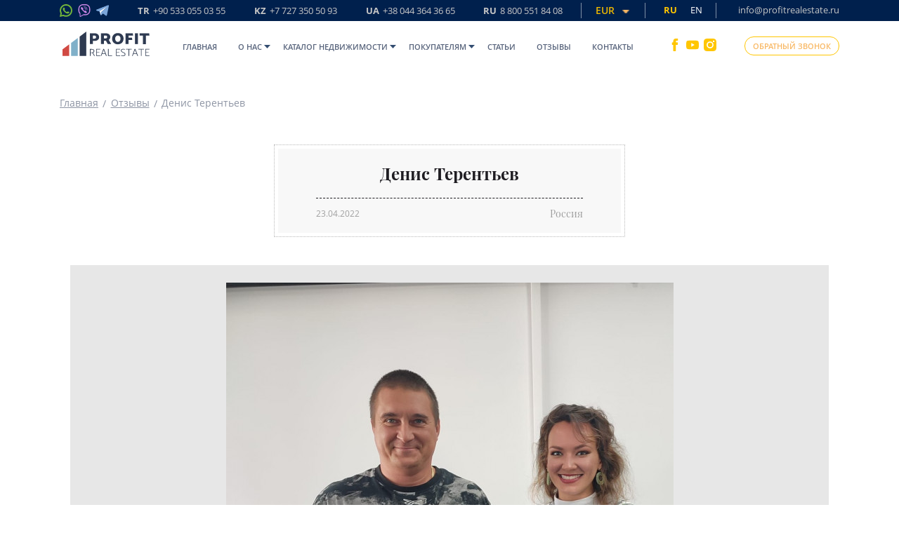

--- FILE ---
content_type: text/css
request_url: https://profitrealestate.ru/assets/css/mix/style_head.css?id=55cf8901977d7d659954
body_size: 28718
content:
hr,img,legend{border:0}legend,td,th{padding:0}body,figure{margin:0}html{font-family:sans-serif;-ms-text-size-adjust:100%;-webkit-text-size-adjust:100%}article,aside,details,figcaption,figure,footer,header,hgroup,main,menu,nav,section,summary{display:block}audio,canvas,progress,video{display:inline-block;vertical-align:baseline}audio:not([controls]){display:none;height:0}[hidden],template{display:none}a{background-color:transparent;color:#337ab7;text-decoration:none}a:active,a:hover{outline:0}abbr[title]{border-bottom:1px dotted}b,optgroup,strong{font-weight:700}dfn{font-style:italic}h1{font-size:2em;margin:.67em 0}mark{background:#ff0;color:#000}.img-thumbnail,body{background-color:#fff}small{font-size:80%}sub,sup{font-size:75%;line-height:0;position:relative;vertical-align:baseline}sup{top:-.5em}sub{bottom:-.25em}img{vertical-align:middle}svg:not(:root){overflow:hidden}hr{-webkit-box-sizing:content-box;-moz-box-sizing:content-box;box-sizing:content-box;height:0}pre,textarea{overflow:auto}code,kbd,pre,samp{font-family:monospace,monospace;font-size:1em}button,input,optgroup,select,textarea{color:inherit;font:inherit;margin:0}button{overflow:visible}button,select{text-transform:none}button,html input[type=button],input[type=reset],input[type=submit]{-webkit-appearance:button;cursor:pointer}button[disabled],html input[disabled]{cursor:default}button::-moz-focus-inner,input::-moz-focus-inner{border:0;padding:0}input[type=checkbox],input[type=radio]{-webkit-box-sizing:border-box;-moz-box-sizing:border-box;box-sizing:border-box;padding:0}input[type=number]::-webkit-inner-spin-button,input[type=number]::-webkit-outer-spin-button{height:auto}input[type=search]{-webkit-appearance:textfield;-webkit-box-sizing:content-box;-moz-box-sizing:content-box;box-sizing:content-box}input[type=search]::-webkit-search-cancel-button,input[type=search]::-webkit-search-decoration{-webkit-appearance:none}fieldset{border:1px solid silver;margin:0 2px;padding:.35em .625em .75em}table{border-collapse:collapse;border-spacing:0}*,:after,:before{-webkit-box-sizing:border-box;-moz-box-sizing:border-box;box-sizing:border-box}html{font-size:10px;-webkit-tap-highlight-color:transparent}body{font-family:"Helvetica Neue",Helvetica,Arial,sans-serif;font-size:14px;line-height:1.42857143;color:#333}button,input,select,textarea{font-family:inherit;font-size:inherit;line-height:inherit}a:focus,a:hover{color:#23527c;text-decoration:underline}a:focus{outline:dotted thin;outline:-webkit-focus-ring-color auto 5px;outline-offset:-2px}.img-responsive{display:block;max-width:100%;height:auto}.img-rounded{border-radius:6px}.img-thumbnail{padding:4px;line-height:1.42857143;border:1px solid #ddd;border-radius:4px;-webkit-transition:all .2s ease-in-out;-o-transition:all .2s ease-in-out;transition:all .2s ease-in-out;display:inline-block;max-width:100%;height:auto}.img-circle{border-radius:50%}hr{margin-top:20px;margin-bottom:20px;border-top:1px solid #eee}.sr-only{position:absolute;width:1px;height:1px;margin:-1px;padding:0;overflow:hidden;clip:rect(0,0,0,0);border:0}.sr-only-focusable:active,.sr-only-focusable:focus{position:static;width:auto;height:auto;margin:0;overflow:visible;clip:auto}.center-block,.container,.container-fluid{margin-right:auto}.container,.container-fluid{margin-left:auto;padding-left:15px;padding-right:15px}[role=button]{cursor:pointer}@media (min-width:768px){.container{width:750px}}@media (min-width:992px){.container{width:970px}}@media (min-width:1200px){.container{width:1170px}}.col-lg-1,.col-lg-10,.col-lg-11,.col-lg-12,.col-lg-2,.col-lg-3,.col-lg-4,.col-lg-5,.col-lg-6,.col-lg-7,.col-lg-8,.col-lg-9,.col-md-1,.col-md-10,.col-md-11,.col-md-12,.col-md-2,.col-md-3,.col-md-4,.col-md-5,.col-md-6,.col-md-7,.col-md-8,.col-md-9,.col-sm-1,.col-sm-10,.col-sm-11,.col-sm-12,.col-sm-2,.col-sm-3,.col-sm-4,.col-sm-5,.col-sm-6,.col-sm-7,.col-sm-8,.col-sm-9,.col-xs-1,.col-xs-10,.col-xs-11,.col-xs-12,.col-xs-2,.col-xs-3,.col-xs-4,.col-xs-5,.col-xs-6,.col-xs-7,.col-xs-8,.col-xs-9{position:relative;min-height:1px;padding-left:15px;padding-right:15px}.col-xs-1,.col-xs-10,.col-xs-11,.col-xs-12,.col-xs-2,.col-xs-3,.col-xs-4,.col-xs-5,.col-xs-6,.col-xs-7,.col-xs-8,.col-xs-9{float:left}.col-xs-12{width:100%}.col-xs-11{width:91.66666667%}.col-xs-10{width:83.33333333%}.col-xs-9{width:75%}.col-xs-8{width:66.66666667%}.col-xs-7{width:58.33333333%}.col-xs-6{width:50%}.col-xs-5{width:41.66666667%}.col-xs-4{width:33.33333333%}.col-xs-3{width:25%}.col-xs-2{width:16.66666667%}.col-xs-1{width:8.33333333%}.col-xs-pull-12{right:100%}.col-xs-pull-11{right:91.66666667%}.col-xs-pull-10{right:83.33333333%}.col-xs-pull-9{right:75%}.col-xs-pull-8{right:66.66666667%}.col-xs-pull-7{right:58.33333333%}.col-xs-pull-6{right:50%}.col-xs-pull-5{right:41.66666667%}.col-xs-pull-4{right:33.33333333%}.col-xs-pull-3{right:25%}.col-xs-pull-2{right:16.66666667%}.col-xs-pull-1{right:8.33333333%}.col-xs-pull-0{right:auto}.col-xs-push-12{left:100%}.col-xs-push-11{left:91.66666667%}.col-xs-push-10{left:83.33333333%}.col-xs-push-9{left:75%}.col-xs-push-8{left:66.66666667%}.col-xs-push-7{left:58.33333333%}.col-xs-push-6{left:50%}.col-xs-push-5{left:41.66666667%}.col-xs-push-4{left:33.33333333%}.col-xs-push-3{left:25%}.col-xs-push-2{left:16.66666667%}.col-xs-push-1{left:8.33333333%}.col-xs-push-0{left:auto}.col-xs-offset-12{margin-left:100%}.col-xs-offset-11{margin-left:91.66666667%}.col-xs-offset-10{margin-left:83.33333333%}.col-xs-offset-9{margin-left:75%}.col-xs-offset-8{margin-left:66.66666667%}.col-xs-offset-7{margin-left:58.33333333%}.col-xs-offset-6{margin-left:50%}.col-xs-offset-5{margin-left:41.66666667%}.col-xs-offset-4{margin-left:33.33333333%}.col-xs-offset-3{margin-left:25%}.col-xs-offset-2{margin-left:16.66666667%}.col-xs-offset-1{margin-left:8.33333333%}.col-xs-offset-0{margin-left:0}@media (min-width:768px){.col-sm-1,.col-sm-10,.col-sm-11,.col-sm-12,.col-sm-2,.col-sm-3,.col-sm-4,.col-sm-5,.col-sm-6,.col-sm-7,.col-sm-8,.col-sm-9{float:left}.col-sm-12{width:100%}.col-sm-11{width:91.66666667%}.col-sm-10{width:83.33333333%}.col-sm-9{width:75%}.col-sm-8{width:66.66666667%}.col-sm-7{width:58.33333333%}.col-sm-6{width:50%}.col-sm-5{width:41.66666667%}.col-sm-4{width:33.33333333%}.col-sm-3{width:25%}.col-sm-2{width:16.66666667%}.col-sm-1{width:8.33333333%}.col-sm-pull-12{right:100%}.col-sm-pull-11{right:91.66666667%}.col-sm-pull-10{right:83.33333333%}.col-sm-pull-9{right:75%}.col-sm-pull-8{right:66.66666667%}.col-sm-pull-7{right:58.33333333%}.col-sm-pull-6{right:50%}.col-sm-pull-5{right:41.66666667%}.col-sm-pull-4{right:33.33333333%}.col-sm-pull-3{right:25%}.col-sm-pull-2{right:16.66666667%}.col-sm-pull-1{right:8.33333333%}.col-sm-pull-0{right:auto}.col-sm-push-12{left:100%}.col-sm-push-11{left:91.66666667%}.col-sm-push-10{left:83.33333333%}.col-sm-push-9{left:75%}.col-sm-push-8{left:66.66666667%}.col-sm-push-7{left:58.33333333%}.col-sm-push-6{left:50%}.col-sm-push-5{left:41.66666667%}.col-sm-push-4{left:33.33333333%}.col-sm-push-3{left:25%}.col-sm-push-2{left:16.66666667%}.col-sm-push-1{left:8.33333333%}.col-sm-push-0{left:auto}.col-sm-offset-12{margin-left:100%}.col-sm-offset-11{margin-left:91.66666667%}.col-sm-offset-10{margin-left:83.33333333%}.col-sm-offset-9{margin-left:75%}.col-sm-offset-8{margin-left:66.66666667%}.col-sm-offset-7{margin-left:58.33333333%}.col-sm-offset-6{margin-left:50%}.col-sm-offset-5{margin-left:41.66666667%}.col-sm-offset-4{margin-left:33.33333333%}.col-sm-offset-3{margin-left:25%}.col-sm-offset-2{margin-left:16.66666667%}.col-sm-offset-1{margin-left:8.33333333%}.col-sm-offset-0{margin-left:0}}@media (min-width:992px){.col-md-1,.col-md-10,.col-md-11,.col-md-12,.col-md-2,.col-md-3,.col-md-4,.col-md-5,.col-md-6,.col-md-7,.col-md-8,.col-md-9{float:left}.col-md-12{width:100%}.col-md-11{width:91.66666667%}.col-md-10{width:83.33333333%}.col-md-9{width:75%}.col-md-8{width:66.66666667%}.col-md-7{width:58.33333333%}.col-md-6{width:50%}.col-md-5{width:41.66666667%}.col-md-4{width:33.33333333%}.col-md-3{width:25%}.col-md-2{width:16.66666667%}.col-md-1{width:8.33333333%}.col-md-pull-12{right:100%}.col-md-pull-11{right:91.66666667%}.col-md-pull-10{right:83.33333333%}.col-md-pull-9{right:75%}.col-md-pull-8{right:66.66666667%}.col-md-pull-7{right:58.33333333%}.col-md-pull-6{right:50%}.col-md-pull-5{right:41.66666667%}.col-md-pull-4{right:33.33333333%}.col-md-pull-3{right:25%}.col-md-pull-2{right:16.66666667%}.col-md-pull-1{right:8.33333333%}.col-md-pull-0{right:auto}.col-md-push-12{left:100%}.col-md-push-11{left:91.66666667%}.col-md-push-10{left:83.33333333%}.col-md-push-9{left:75%}.col-md-push-8{left:66.66666667%}.col-md-push-7{left:58.33333333%}.col-md-push-6{left:50%}.col-md-push-5{left:41.66666667%}.col-md-push-4{left:33.33333333%}.col-md-push-3{left:25%}.col-md-push-2{left:16.66666667%}.col-md-push-1{left:8.33333333%}.col-md-push-0{left:auto}.col-md-offset-12{margin-left:100%}.col-md-offset-11{margin-left:91.66666667%}.col-md-offset-10{margin-left:83.33333333%}.col-md-offset-9{margin-left:75%}.col-md-offset-8{margin-left:66.66666667%}.col-md-offset-7{margin-left:58.33333333%}.col-md-offset-6{margin-left:50%}.col-md-offset-5{margin-left:41.66666667%}.col-md-offset-4{margin-left:33.33333333%}.col-md-offset-3{margin-left:25%}.col-md-offset-2{margin-left:16.66666667%}.col-md-offset-1{margin-left:8.33333333%}.col-md-offset-0{margin-left:0}}@media (min-width:1200px){.col-lg-1,.col-lg-10,.col-lg-11,.col-lg-12,.col-lg-2,.col-lg-3,.col-lg-4,.col-lg-5,.col-lg-6,.col-lg-7,.col-lg-8,.col-lg-9{float:left}.col-lg-12{width:100%}.col-lg-11{width:91.66666667%}.col-lg-10{width:83.33333333%}.col-lg-9{width:75%}.col-lg-8{width:66.66666667%}.col-lg-7{width:58.33333333%}.col-lg-6{width:50%}.col-lg-5{width:41.66666667%}.col-lg-4{width:33.33333333%}.col-lg-3{width:25%}.col-lg-2{width:16.66666667%}.col-lg-1{width:8.33333333%}.col-lg-pull-12{right:100%}.col-lg-pull-11{right:91.66666667%}.col-lg-pull-10{right:83.33333333%}.col-lg-pull-9{right:75%}.col-lg-pull-8{right:66.66666667%}.col-lg-pull-7{right:58.33333333%}.col-lg-pull-6{right:50%}.col-lg-pull-5{right:41.66666667%}.col-lg-pull-4{right:33.33333333%}.col-lg-pull-3{right:25%}.col-lg-pull-2{right:16.66666667%}.col-lg-pull-1{right:8.33333333%}.col-lg-pull-0{right:auto}.col-lg-push-12{left:100%}.col-lg-push-11{left:91.66666667%}.col-lg-push-10{left:83.33333333%}.col-lg-push-9{left:75%}.col-lg-push-8{left:66.66666667%}.col-lg-push-7{left:58.33333333%}.col-lg-push-6{left:50%}.col-lg-push-5{left:41.66666667%}.col-lg-push-4{left:33.33333333%}.col-lg-push-3{left:25%}.col-lg-push-2{left:16.66666667%}.col-lg-push-1{left:8.33333333%}.col-lg-push-0{left:auto}.col-lg-offset-12{margin-left:100%}.col-lg-offset-11{margin-left:91.66666667%}.col-lg-offset-10{margin-left:83.33333333%}.col-lg-offset-9{margin-left:75%}.col-lg-offset-8{margin-left:66.66666667%}.col-lg-offset-7{margin-left:58.33333333%}.col-lg-offset-6{margin-left:50%}.col-lg-offset-5{margin-left:41.66666667%}.col-lg-offset-4{margin-left:33.33333333%}.col-lg-offset-3{margin-left:25%}.col-lg-offset-2{margin-left:16.66666667%}.col-lg-offset-1{margin-left:8.33333333%}.col-lg-offset-0{margin-left:0}}.clearfix:after,.clearfix:before,.container-fluid:after,.container-fluid:before,.container:after,.container:before,.row:after,.row:before{content:" ";display:table}.clearfix:after,.container-fluid:after,.container:after,.row:after{clear:both}.center-block{display:block;margin-left:auto}.pull-right{float:right!important}.pull-left{float:left!important}.hide{display:none!important}.show{display:block!important}.hidden,.visible-lg,.visible-lg-block,.visible-lg-inline,.visible-lg-inline-block,.visible-md,.visible-md-block,.visible-md-inline,.visible-md-inline-block,.visible-sm,.visible-sm-block,.visible-sm-inline,.visible-sm-inline-block,.visible-xs,.visible-xs-block,.visible-xs-inline,.visible-xs-inline-block{display:none!important}.invisible{visibility:hidden}.text-hide{font:0/0 a;color:transparent;text-shadow:none;background-color:transparent;border:0}.affix{position:fixed}@-ms-viewport{width:device-width}@media (max-width:767px){.visible-xs{display:block!important}table.visible-xs{display:table!important}tr.visible-xs{display:table-row!important}td.visible-xs,th.visible-xs{display:table-cell!important}.visible-xs-block{display:block!important}.visible-xs-inline{display:inline!important}.visible-xs-inline-block{display:inline-block!important}}@media (min-width:768px) and (max-width:991px){.visible-sm{display:block!important}table.visible-sm{display:table!important}tr.visible-sm{display:table-row!important}td.visible-sm,th.visible-sm{display:table-cell!important}.visible-sm-block{display:block!important}.visible-sm-inline{display:inline!important}.visible-sm-inline-block{display:inline-block!important}}@media (min-width:992px) and (max-width:1199px){.visible-md{display:block!important}table.visible-md{display:table!important}tr.visible-md{display:table-row!important}td.visible-md,th.visible-md{display:table-cell!important}.visible-md-block{display:block!important}.visible-md-inline{display:inline!important}.visible-md-inline-block{display:inline-block!important}}@media (min-width:1200px){.visible-lg{display:block!important}table.visible-lg{display:table!important}tr.visible-lg{display:table-row!important}td.visible-lg,th.visible-lg{display:table-cell!important}.visible-lg-block{display:block!important}.visible-lg-inline{display:inline!important}.visible-lg-inline-block{display:inline-block!important}.hidden-lg{display:none!important}}@media (max-width:767px){.hidden-xs{display:none!important}}@media (min-width:768px) and (max-width:991px){.hidden-sm{display:none!important}}@media (min-width:992px) and (max-width:1199px){.hidden-md{display:none!important}}.visible-print{display:none!important}@media print{.visible-print{display:block!important}table.visible-print{display:table!important}tr.visible-print{display:table-row!important}td.visible-print,th.visible-print{display:table-cell!important}}.visible-print-block{display:none!important}@media print{.visible-print-block{display:block!important}}.visible-print-inline{display:none!important}@media print{.visible-print-inline{display:inline!important}}.visible-print-inline-block{display:none!important}@media print{.visible-print-inline-block{display:inline-block!important}.hidden-print{display:none!important}}html{height:100%;overflow-x:hidden}html body{display:block;position:relative}html body>div{background-repeat:repeat-x!important}button{outline:0;-webkit-transition:all 80ms ease-in-out;-moz-transition:all 80ms ease-in-out;-ms-transition:all 80ms ease-in-out;-o-transition:all 80ms ease-in-out;transition:all 80ms ease-in-out}input[type=text]{border-radius:0;-webkit-appearance:none;-moz-appearance:none;appearance:none}a,h1,h2,h3,h4,h5,h6,li,p{font-family:"Open Sans",sans-serif;font-style:normal;line-height:1;margin:0}.wysiwyg *{color:#707070;line-height:1.5!important}.wysiwyg{color:#707070;line-height:1.5!important}.wysiwyg h1,.wysiwyg h2,.wysiwyg h3,.wysiwyg h4,.wysiwyg h5,.wysiwyg h6,.wysiwyg p{margin:0 0 10px 0!important}.wysiwyg iframe{max-width:100%}.wysiwyg a{color:#337ab7}.noPadding{padding-left:0;padding-right:0}.telegram_btn{font-weight:600;font-family:"Open Sans",sans-serif;font-style:normal;color:#fff;font-size:14px;line-height:18px;width:395px;height:40px;background:#27a8ea;margin:0 auto;border:none;border-radius:20px;transition:.6s;overflow:hidden;text-transform:uppercase;position:relative;z-index:99;display:flex;justify-content:center;align-items:center}.telegram_btn:hover{background:#739be4;cursor:pointer;color:#fff}.buttonAnim{position:relative;overflow:hidden;transition:all .5s;-moz-transition:all .5s;-ms-transition:all .5s;-o-transition:all .5s;-webkit-transition:all .5s}.buttonAnim.active,.buttonAnim:hover{transform:scale(1);-moz-transform:scale(1);-ms-transform:scale(1);-o-transform:scale(1);-webkit-transform:scale(1)}.buttonAnim.active:before,.buttonAnim:hover:before{transform:rotate(25deg) scale(5);-moz-transform:rotate(25deg) scale(5);-ms-transform:rotate(25deg) scale(5);-o-transform:rotate(25deg) scale(5);-webkit-transform:rotate(25deg) scale(5)}.buttonAnim:hover:after{border-color:transparent transparent transparent #fff}.b-close{position:absolute;background-repeat:no-repeat;background-position:top center;background-size:auto;cursor:pointer;z-index:100;transition:all .5s;-moz-transition:all .5s;-ms-transition:all .5s;-o-transition:all .5s;-webkit-transition:all .5s}.header{position:fixed;top:0;width:100%;height:auto;z-index:100;padding-bottom:5px;transition:all .5s;-moz-transition:all .5s;-ms-transition:all .5s;-o-transition:all .5s;-webkit-transition:all .5s}.header .mobileMenuButton{display:none}.header.mobile{display:none}.header__top-part{position:relative;width:100%;height:auto;background-color:#00204d;padding:4px 0 8px 0}.header__top-part .header__top-part-link{color:#c7c7c7;font-size:13px;font-weight:700;text-align:left;display:inline-block;margin-left:25px;text-decoration:none;line-height:1;margin-top:5px}.header__top-part .header__top-part-link span{font-weight:400;margin-left:12px}.header__top-part .header__top-part-link:nth-child(3) span{margin-left:8px}.header__top-part .header__top-part-link:nth-child(4) span{margin-left:9px}.header__main{position:relative;width:100%;height:auto}.header__main-logo{margin-top:15px}.header__main-logo a div{width:132px;height:35px;background-image:url(/assets/img/header/logo.svg);background-repeat:no-repeat;background-position:center center;background-size:auto}.header__main-menu ul{list-style:none;padding:0;margin:0;padding-left:0;padding-right:0}.header__main-menu{padding:0}.header__main-menu ul li{width:auto;display:inline-block;transition:all .5s;-moz-transition:all .5s;-ms-transition:all .5s;-o-transition:all .5s;-webkit-transition:all .5s}.header__main-menu ul li{position:relative}.header__main-menu ul li img{width:9px;margin-top:-4px;position:absolute;right:-12px;top:38px;transition:.5s}.header__main-menu ul li:hover img{transform:rotate(180deg);transition:.5s}.header__main-menu ul li.catalog:before{position:absolute;top:0;left:0;background-image:url(/assets/img/vacancies/1.svg);background-size:100%;width:10px;height:10px;content:''}.header__main-menu ul li a{display:block;font-family:"Open Sans",sans-serif;color:#dbdbdb;font-size:11px;font-style:normal;line-height:24px;font-weight:600;text-align:center;text-transform:uppercase;text-decoration:none;padding:25px 0;margin:0 13px}.header__main-menu{height:75px}.header__main-menu>ul>li:hover>a{color:#fff}.header__main-menu>ul .active>a{color:#fff}.header__main-lang-switch .call-popUp button{position:relative;display:inline-block;width:135px;height:27px;border-radius:27px;border:1px solid #fff;background-color:transparent;font-family:"Open Sans",sans-serif;color:#fff;font-size:11px;font-weight:600;line-height:11px;text-align:center;overflow:hidden}.fixed{background-color:#fff}.fixed .mobileMenuButton span{background:inherit}.fixed .mobileMenuButton span:after,.fixed .mobileMenuButton span:before{background:#000}.fixed .header__main-logo a div{background-image:url(/assets/img/header/logo2.svg)}.fixed .header__main-menu ul li a{color:#58647c}.fixed .header__main-menu ul li a:after{color:#00204d}.fixed .header__main-lang-switch .call-popUp .phone{background:url(/assets/img/css_sprites.png) -658px -131px}.header__main-lang-switch .call-popUp button:hover{color:#fff}.fixed .header__main-lang-switch .call-popUp button{border-color:#ffc601;color:#f8b864}.fixed .header__main-lang-switch .call-popUp button:hover{color:#fff}.header-inner-page{background-color:#fff}.header-inner-page .header__main-logo a div{background-image:url(/assets/img/header/2.png)}.header-inner-page .header__main-menu>ul>li>a{color:#1f1d22}.header-inner-page .header__main-lang-switch .call-popUp .phone{width:15px;height:20px;background:url(/assets/img/css_sprites.png) -658px -91px}.header-inner-page .header__main-lang-switch .call-popUp button{border-color:#f8b864;color:#f8b864}.header-inner-page .header__main-lang-switch .call-popUp button:hover{color:#fff}.fixed-popUp-icons{position:fixed;right:0;top:115px;z-index:99;height:46px;transform:rotate(-90deg);-moz-transform:rotate(-90deg);-webkit-transform:rotate(-90deg);-o-transform:rotate(-90deg);-ms-transform:rotate(-90deg);-moz-transform-origin:100% 100%;transform-origin:100% 100%}.fixed-popUp-icons .btn{width:auto;height:auto;position:relative;display:inline-block;margin-right:4px;cursor:pointer}.fixed-popUp-icons .btn:last-child{margin-right:0}.fixed-popUp-icons .img{position:relative;display:inline-block;width:45px;height:46px;background-repeat:no-repeat;background-position:center center;background-size:auto;background-color:#f8b864}.fixed-popUp-icons .img img,.fixed-popUp-icons .img svg{width:auto;position:absolute;left:50%;top:50%;transform:translateY(-50%) translateX(-50%);-moz-transform:translateY(-50%) translateX(-50%);-webkit-transform:translateY(-50%) translateX(-50%);-o-transform:translateY(-50%) translateX(-50%);-ms-transform:translateY(-50%) translateX(-50%)}.fixed-popUp-icons .img svg{width:42px;height:39px}.fixed-popUp-icons .img svg .bird1,.fixed-popUp-icons .img svg .bird2{transform-origin:50% 50%;animation:bitd 3s cubic-bezier(.46,.96,.51,.15) forwards infinite}.fixed-popUp-icons .img svg .bird2{animation-delay:1.5s}.fixed-popUp-icons .text{float:left;background-color:#1b1b1b;border-radius:15px 0 0 0;height:36px;margin-top:10px}.fixed-popUp-icons .text-free-tur{font-size:13px;color:#fefefe;text-align:left;line-height:36px;font-weight:600;font-style:normal;padding-left:20px;margin-right:10px;font-family:"Open Sans",sans-serif}.index-block1{position:relative;width:100%;height:auto;background-repeat:no-repeat;background-position:center center;background-size:cover;padding-top:35px;padding-bottom:150px}.index-block1 .yakor{position:absolute;width:31px;height:79px;bottom:-25px;left:50%;margin-left:-15.5px;background:url(/assets/img/css_sprites.png) -437px -10px;cursor:pointer}.index-block1 .animated{opacity:1}canvas{animation:animatedBackground 10s linear infinite;-moz-animation:animatedBackground 10s linear infinite;-webkit-animation:animatedBackground 10s linear infinite;-ms-animation:animatedBackground 10s linear infinite;-o-animation:animatedBackground 10s linear infinite}.video_bg_item{-webkit-backface-visibility:hidden;backface-visibility:hidden;background:#01214c;background-size:cover;bottom:0;height:auto;min-height:100%;min-width:100%;position:absolute;right:0;width:auto;z-index:-1}.video_bg_item:before{background-color:rgba(1,33,76,.5);height:100vh;z-index:5;width:100%;position:absolute;top:0;left:0;content:''}#canvas:before{background-color:rgba(1,33,76,.6);z-index:4;position:absolute;content:'';top:0;left:0;width:100%;height:100%}#canvas{position:absolute;top:0;right:0;bottom:0;left:0;height:100vh;width:100%}.anim{transform:scale(1.02);-moz-transform:scale(1.02);-ms-transform:scale(1.02);-o-transform:scale(1.02);-webkit-transform:scale(1.02)}.inv-style-popup .content form textarea,.invest-popUp .content form textarea{width:100%;height:115px;resize:none;border:none;background:#f3f4f6;padding:16px 5px 5px 27px;font-family:"Playfair Display",sans-serif;color:#787878;font-size:14px;font-weight:400;line-height:24px;font-style:normal;text-align:left;outline:0;margin-bottom:20px}.css-first-block{margin-top:103px}.links-block{position:relative;width:100%;height:auto;padding-top:35px;padding-bottom:0}.links-block .container a{position:relative;font-family:"Open Sans",sans-serif;color:#8d94a3;font-size:14px;font-style:normal;line-height:18px;text-align:left;margin-right:10.5px;text-decoration:underline;margin-left:7px}.links-block .container a:hover{color:#00204d}.links-block .container a:last-child{margin-right:0;color:#f8b864}.links-block .container a:last-child:after{display:none}.links-block .container a:after{position:absolute;content:"/";right:-11px;top:1px}.buyer-block3__question p{font-size:14px;color:#707070;line-height:1.714;font-weight:400;margin-bottom:27px}.buyer-block3__question p:last-child{margin-bottom:0}.buyer-block3__question table{display:block;margin:0 auto;margin-bottom:25px}.buyer-block3__question table tr td{border:1px solid #cdcdcd;padding:5px 5px 5px 10px;font-family:"Open Sans",sans-serif;color:#707070;font-size:14px;font-weight:400;line-height:24px;text-align:left}.buyer-block3__question table tr td strong{width:8px;vertical-align:middle;display:block;margin:0 auto}.buyer-block3__question table tr td strong span{color:green}.buyer-block3__question table tr td:first-child{font-family:"Open Sans",sans-serif;color:#707070;font-size:14px;font-weight:400;line-height:24px;text-align:left}.buyer-block3__question table tr:first-child td{font-family:"Playfair Display",sans-serif;color:#28262b;font-size:14px;font-weight:700;font-style:normal;line-height:16px;text-align:center}.buyer-block3__question table tr:first-child td:first-child{font-family:"Open Sans",sans-serif;color:#707070;font-weight:400;line-height:24px;text-align:left;font-style:normal}.buyer-block3__question table.second td{width:50%;padding-left:10px}.object-popUp{display:none;position:fixed!important;top:0!important;left:0!important;width:100%;height:100vh}.object-popUp .main-part{position:relative;width:100%;height:80vh;padding-top:3vh}.object-popUp .main-part .image-list{width:90%;height:100%;display:block;margin:0 auto;text-align:center}.object-popUp .main-part .image-list img{position:relative;width:auto;max-width:80vw;height:auto;max-height:80vh;display:block;margin:0 auto;top:50%;transform:translateY(-50%)}.object-popUp .main-part .owl-item,.object-popUp .main-part .owl-stage,.object-popUp .main-part .owl-stage-outer{height:100%}.object-popUp .bottom-items-slider{width:100%;height:15vh;margin-top:5vh}.object-popUp .bottom-items-slider .item .wrapp{position:relative;width:auto;height:auto;display:block;margin:0 auto}.object-popUp .bottom-items-slider .item .wrapp .bg{position:absolute;width:100%;height:100%;left:0;top:0;opacity:0;background-color:rgba(255,255,255,.4);z-index:1;transition:all .5s;-moz-transition:all .5s;-ms-transition:all .5s;-o-transition:all .5s;-webkit-transition:all .5s}.object-popUp .bottom-items-slider .item img{position:relative;width:100%;height:auto;max-height:100%;opacity:.5;cursor:pointer;transition:all .5s;-moz-transition:all .5s;-ms-transition:all .5s;-o-transition:all .5s;-webkit-transition:all .5s}.object-popUp .bottom-items-slider .js-active .wrapp img{opacity:1}.object-popUp .b-close{right:20px;top:45px;width:25px;height:25px;background-image:url(/assets/img/popUps/bCloseW.png)}.b-modal.__b-popup1__{background-color:rgba(22,30,54,.8)!important;opacity:1!important}.action-popUp{max-width:600px;width:95%;position:relative;margin:0 auto;display:none}.action-popUp .content{position:relative;z-index:3;padding-bottom:17px;background-color:#fff}.action-popUp .bgPopUp{position:absolute;width:792px;height:740px;top:5px;left:50%;margin-left:-396px;background-image:url(/assets/img/popUps/action/bgPopUp.png);background-repeat:no-repeat;background-position:center center;background-size:cover}.action-popUp .action-popUp__bg{position:relative;width:570px;height:230px;background-image:url(/assets/img/popUps/img.jpg);background-repeat:no-repeat;background-position:top center;background-size:cover;background-color:#f5f5f5;margin-top:50px;margin:50px 15px}.action-popUp .b-close{width:25px;height:25px;right:9px;top:10px;background-image:url(/assets/img/popUps/bClose.png);z-index:4}.action-popUp .action-popUp__info{padding:0 35px 0 35px;background-color:#fff}.action-popUp__info h2{color:#28262b;font-size:18px;font-weight:600;text-align:center;text-transform:uppercase}.action-popUp__info .object-popup-title{color:#28262b;font-size:18px;font-weight:600;text-align:center;text-transform:uppercase;font-family:"Open Sans",sans-serif;font-style:normal;line-height:1}.action-popUp__info .title-popup{color:#28262b;font-size:18px;font-weight:600;text-align:center;text-transform:uppercase;font-family:"Open Sans",sans-serif;font-style:normal;line-height:1}.action-popUp__info hr{position:relative;width:350px;height:1px;display:block;margin:20px auto 20px;background-color:#8d94a3;border:none}.action-popUp__info .discript-popup{font-family:"Open Sans",sans-serif;font-style:normal;color:#8d94a3;font-size:16px;font-weight:400;line-height:24px;text-align:center;margin-bottom:14px}.action-popUp__info h6{font-family:"Playfair Display",sans-serif;color:#2c2a2f;font-size:16px;font-style:italic;font-weight:400;line-height:20px;text-align:center;margin-bottom:14px}.action-popUp__info .text-paragraph{font-family:"Playfair Display",sans-serif;color:#2c2a2f;font-size:16px;font-style:italic;font-weight:400;line-height:20px;text-align:center;margin-bottom:14px}.action-popUp__info img{width:100%}.action-popUp__form-wrapper p{margin-top:24px;font-family:"Playfair Display",sans-serif;color:#787878;font-size:16px;line-height:1.3;text-transform:uppercase;text-align:center;margin-bottom:24px}.action-popUp__form-wrapper form{position:relative;width:100%;height:auto}.action-popUp__form-wrapper form .first{width:100%}.action-popUp__form-wrapper form .second{width:100%}.action-popUp__form-wrapper form .last{border-bottom:1px solid #dfdfdf}.action-popUp__form-wrapper form .select-wrapper{float:left;border:1px solid #dfdfdf}.action-popUp__form-wrapper form .select-wrapper .selectMenu{width:100%;height:100%;outline:0}.action-popUp__form-wrapper form .select-wrapper .selected-text,.action-popUp__form-wrapper form .select-wrapper .ui-selectmenu-text{font-family:"Playfair Display",sans-serif;color:#787878;font-size:14px;font-weight:400;line-height:24px;font-style:normal;text-align:left;margin-right:0;margin-top:4px}.action-popUp__form-wrapper form .select-wrapper .selected-text{color:#787878}.action-popUp__form-wrapper form .select-wrapper .ui-selectmenu-button{width:100%;height:100%;border:none;border-radius:0;outline:0;padding:10px 0 0 25px;background-color:#fff}.action-popUp__form-wrapper form .select-wrapper .ui-selectmenu-icon{width:11px;height:6px;background-image:url(/assets/img/popUps/action/arrow.png);background-repeat:no-repeat;background-position:center center;background-size:cover;right:12px;top:14px;transition:all .5s;-moz-transition:all .5s;-ms-transition:all .5s;-o-transition:all .5s;-webkit-transition:all .5s}.action-popUp__form-wrapper form .select-wrapper .active{transform:rotate(180deg)}.action-popUp__form-wrapper form .select-wrapper .invalid_select{box-shadow:#ed2328 0 0 5px;border-color:#ed2328;border:1px solid #ed2328}.action-popUp__form-wrapper form input{height:45px;border:inherit;font-family:"Open Sans",sans-serif;color:#00204d;font-size:15px;font-weight:600;line-height:24px;font-style:normal;text-align:left;padding-left:25px;outline:0;background:#f3f4f6;margin-bottom:30px}.mailing-popup .action-popUp__form-wrapper form input{padding-left:22px;padding-top:5px}.action-popUp__form-wrapper form input.error{box-shadow:#ed2328 0 0 5px;border-color:#ed2328;border:1px solid #ed2328}em.error{display:none!important}.action-popUp__form-wrapper form button{width:255px;height:40px;border-radius:20px;display:block;margin:0 auto;background:#00204d;font-family:"Open Sans",sans-serif;color:#fff;font-size:14px;font-weight:700;line-height:18px;text-align:center;text-transform:uppercase;margin-top:10px;margin-bottom:0;overflow:hidden;position:relative;border:none;transition:.8s}.action-popUp__form-wrapper form button:before{content:'';display:block;position:absolute;background:#3b5377;width:60px;height:100%;left:0;top:0;opacity:.5;-webkit-filter:blur(30px);filter:blur(30px);-webkit-transform:translateX(-100px) skewX(-15deg);transform:translateX(-100px) skewX(-15deg)}.action-popUp__form-wrapper form button:after{content:'';display:block;position:absolute;background:rgba(255,255,255,.2);width:30px;height:100%;left:30px;top:0;opacity:0;-webkit-filter:blur(5px);filter:blur(5px);-webkit-transform:translateX(-100px) skewX(-15deg);transform:translateX(-100px) skewX(-15deg)}.action-popUp__form-wrapper form button:hover:before{-webkit-transform:translateX(500px) skewX(-15deg);transform:translateX(500px) skewX(-15deg);opacity:.6;transition:.7s}.action-popUp__form-wrapper form button:hover:after{-webkit-transform:translateX(500px) skewX(-15deg);transform:translateX(500px) skewX(-15deg);opacity:1;transition:.7s}.action-popUp__form-wrapper form .select-wrapper{height:57px}.invalid_select{box-shadow:#ed2328 0 0 5px;border:1px solid #ed2328!important}.inv-input{box-shadow:#ed2328 0 0 5px;border:1px solid #ed2328!important}.katalog_popUp{display:none}.katalog_popUp .content{position:relative;width:540px;height:auto;padding:12px 17px 45px 17px;background-color:#fff}.katalog_popUp .action-popUp__info{padding:32px 0 0 0}.katalog_popUp .action-popUp__info hr{margin-top:18px;margin-bottom:15px}.katalog_popUp .action-popUp__info .discript-popup{margin-bottom:30px;padding:0 55px}.katalog_popUp .action-popUp__form-wrapper{padding:0;width:390px;margin:0 auto}.katalog_popUp .action-popUp__form-wrapper button{width:225px;margin-top:32px;margin-bottom:0}.katalog_popUp .checkboxWrapper{width:100%;height:auto;padding:5px 0 7px 27px}.katalog_popUp .checkboxWrapper .want-popup{font-size:18px;color:#00204d;line-height:24px;font-weight:600;text-align:left;margin-bottom:14px;font-family:"Open Sans",sans-serif;font-style:normal}.katalog_popUp .wrapForChecked{position:relative;width:100%;height:auto;padding-top:0;margin-bottom:5px;margin-left:-5px}.katalog_popUp .wrapForChecked .radio{vertical-align:top;margin:0;width:19px;height:19px;margin-top:0}.katalog_popUp .wrapForChecked .radio+label{cursor:pointer}.katalog_popUp .wrapForChecked .radio:not(checked){position:absolute;opacity:0}.katalog_popUp .wrapForChecked .radio:not(checked)+label{position:relative!important;padding:0 0 0 28px}.katalog_popUp .wrapForChecked .radio:not(checked)+label:before{content:'';position:absolute;top:0;left:0;width:18px;height:18px;border:1px solid #00194d;background:0 0;border-radius:6px}.katalog_popUp .wrapForChecked .radio:not(checked)+label:after{content:'';position:absolute;top:4px;left:4px;width:11px;height:9px;background-image:url(/assets/img/popUps/human-resources.svg);background-repeat:no-repeat;background-position:center center;background-size:cover;opacity:0;transition:all .2s}.katalog_popUp .wrapForChecked .radio:checked+label:before{background:#00194d}.katalog_popUp .wrapForChecked .radio:checked+label:after{opacity:1}.katalog_popUp .wrapForChecked label{display:inline-block;font-size:16px;font-family:"Open Sans",sans-serif;color:#00204d;font-style:normal;line-height:16px;font-weight:400;text-align:left;margin:0;padding-top:2px!important}.katalog_popUp .wrapForChecked:last-child{margin-bottom:0}.katalog_popUp .b-close{width:25px;height:25px;right:15px;top:15px;background-image:url(/assets/img/popUps/bClose.png);z-index:4}.inv-style-popup,.invest-popUp{display:none}.inv-style-popup .content,.invest-popUp .content{position:relative;width:520px;height:auto;padding:12px 17px 45px 17px;background-color:#fff}.inv-style-popup .content form textarea,.invest-popUp .content form textarea,.katalog_popUp.katalog-inv form textarea{width:100%;height:115px;resize:none;border:none;padding:16px 5px 5px 27px;font-weight:600;font-family:"Open Sans",sans-serif;font-style:normal;color:#00204d;font-size:14px;line-height:24px;text-align:left;outline:0;margin-bottom:20px}.katalog_popUp.katalog-inv form textarea{background:#f3f4f6}.content input:focus{border:1px solid #00204d}.inv-style-popup .action-popUp__info,.invest-popUp .action-popUp__info{padding:32px 0 0 0}.inv-style-popup .action-popUp__info .title-popup,.invest-popUp .action-popUp__info .title-popup{line-height:1.15}.inv-style-popup .action-popUp__info hr,.invest-popUp .action-popUp__info hr{margin-top:14px;margin-bottom:15px}.action-popUp__info .descript-popup{font-family:"Open Sans",sans-serif;font-style:normal;color:#8d94a3;font-size:16px;font-style:normal;font-weight:400;line-height:20px;text-align:center;margin-bottom:14px}.inv-style-popup .action-popUp__info .descript-popup,.invest-popUp .action-popUp__info .descript-popup{padding:0 25px;margin-bottom:30px}.inv-style-popup .action-popUp__form-wrapper,.invest-popUp .action-popUp__form-wrapper{padding:0;width:390px;margin:0 auto}.inv-style-popup .b-close,.invest-popUp .b-close{width:25px;height:25px;right:15px;top:15px;background-image:url(/assets/img/popUps/bClose.png);z-index:4}.action-popUp__info .title-popup{color:#00204d;font-size:24px;font-weight:600;text-align:center;text-transform:uppercase;font-family:"Open Sans",sans-serif;font-style:normal;line-height:30px}.katalog_popUp .checkboxWrapper .want-check{font-size:14px;color:#28262b;text-transform:uppercase;line-height:1.286;font-weight:600;text-align:left;margin-bottom:14px}.action-popUp .action-popUp__info .title-popup{text-transform:inherit;margin-bottom:30px}.vebinar-popUp{display:none}.vebinar-popUp .content{position:relative;background-image:none}.vebinar-popUp .content .bgContent{position:absolute;top:-125px;left:88px}.vebinar-popUp .content .action-popUp__info .vebinar-popUp-name{font-size:16px;font-family:"Playfair Display",sans-serif;color:#28262b;font-weight:700;font-style:italic;line-height:1.25;text-align:center;margin-top:150px;margin-bottom:60px;padding-left:25px}.action-popUp__info .vebinar-popUp-desc{font-family:"Playfair Display",sans-serif;color:#2c2a2f;font-size:16px;font-style:italic;font-weight:400;line-height:20px;text-align:center;margin-bottom:14px}.vebinar-popUp .content .action-popUp__info .vebinar-popUp-desc{text-align:center;padding-left:54px}.vebinar-popUp .content .action-popUp__form-wrapper{padding-left:17px}.exclusive-popup,.mailing-popup,.recall-popUp,.thank-popUp{display:none}.action-popUp__form-wrapper form button:hover{background:#739be4}.recall-popUp .content{position:relative;width:520px;height:auto;padding:0 0 45px 0;background-color:#fff}.exclusive-popup .exclusive-popup__wrapper{position:relative;width:620px;height:auto;padding:40px}.mailing-popup .mailing-popup__text-top{width:390px;margin:0 auto}.mailing-popup__text-descript{width:390px;margin:0 auto}.mailing-popup .form-handle{width:390px;margin:0 auto}.mailing-popup__content{display:flex;width:755px}.mailing-popup .action-popUp__info{width:272px;height:400px}.mailing-popup .action-popUp__form-wrapper{width:482px}.exclusive-popup.green-popup .exclusive-popup__wrapper{background-image:url(/assets/img/popUps/new/lineTop.png);background-repeat:no-repeat;background-position:center 11px;background-color:#8be5ab}.exclusive-popup.orange-popup .exclusive-popup__wrapper{background-color:#fee496;background-image:url(/assets/img/popUps/new/lineTopOrange.png);background-repeat:no-repeat;background-position:center 11px}.exclusive-popup.pink-popup .exclusive-popup__wrapper{background-color:#fdb9b7;background-image:url(/assets/img/popUps/new/lineTopPink.png);background-repeat:no-repeat;background-position:center 11px}.exclusive-popup.blue-popup .exclusive-popup__wrapper{background-color:#9ce0f7;background-image:url(/assets/img/popUps/new/lineTopBlue.png);background-repeat:no-repeat;background-position:center 11px}.exclusive-popup.green-popup .exclusive-popup__content{background-color:#bdf7d1;border:1px solid #4cae6e}.exclusive-popup.orange-popup .exclusive-popup__content{background-color:#ffebb0;border:1px solid #ecbc2d}.exclusive-popup.pink-popup .exclusive-popup__content{background-color:#fed7d6;border:1px solid #c12f29}.exclusive-popup.blue-popup .exclusive-popup__content{background-color:#cbf2ff;border:1px solid #34a5ca}.exclusive-popup .iti__country-list{width:460px}.exclusive-popup .b-close,.mailing-popup .b-close{width:40px;height:40px;right:0;top:0;background-image:url(/assets/img/popUps/bClose.png);z-index:4;background-position:center}.mailing-popup .b-close{right:4px;top:5px}.exclusive-popup.green-popup .b-close{background-color:#8be5ab}.exclusive-popup.orange-popup .b-close{background-color:#fee496}.exclusive-popup.pink-popup .b-close{background-color:#fdb9b7}.exclusive-popup.blue-popup .b-close{background-color:#9ce0f7}.exclusive-popup,.mailing-popup{position:relative}.exclusive-popup:before{position:absolute;right:7px;bottom:0;background-image:url(/assets/img/popUps/new/profit.png);background-repeat:no-repeat;background-position:center;width:146px;height:192px;content:'';z-index:2;opacity:.6}.exclusive-popup__content .iti--separate-dial-code .iti__selected-flag{background:inherit}.exclusive-popup__content .iti--allow-dropdown .iti__flag-container:hover .iti__selected-flag{background-color:inherit}.exclusive-popup__content form input{margin-bottom:20px;background:rgba(255,255,255,.4)}.exclusive-popup__content .iti.iti--allow-dropdown{margin-bottom:20px}.mailing-popup__text-top p{font-weight:600;font-family:"Open Sans",sans-serif;color:#00204d;font-size:22px;line-height:28px;margin-top:28px;margin-bottom:17px;text-transform:uppercase}.mailing-popup__text-top p span{color:#ebb700;display:block}.mailing-popup__text-descrip p{font-weight:600;font-family:"Open Sans",sans-serif;font-style:normal}.mailing-popup__text-top{border-bottom:1px solid #8d94a3}.mailing-popup__content{position:relative;width:755px;height:auto;background-color:#fff}.mailing-popup__text-descript p{color:#8d94a3;font-size:14px;line-height:18px;text-transform:inherit;font-family:"Open Sans",sans-serif;font-style:normal;margin-top:16px;margin-bottom:28px}.mailing-popup form button{margin-top:-5px;width:250px}.exclusive-popup__content form textarea{width:100%;height:95px;resize:none;border:none;padding:16px 5px 5px 27px;font-weight:600;font-family:"Open Sans",sans-serif;font-style:normal;color:#00204d;font-size:14px;line-height:24px;text-align:left;outline:0;margin-bottom:20px;background:rgba(255,255,255,.4);z-index:555;position:relative}.exclusive-popup.green-popup:after{width:100%;height:40px;background-image:url(/assets/img/popUps/new/lineBottom.png);background-repeat:no-repeat;background-position:center;position:absolute;bottom:0;left:0;content:'';background-color:#8be5ab}.exclusive-popup.orange-popup:after{width:100%;height:40px;background-image:url(/assets/img/popUps/new/lineBottomOrange.png);background-repeat:no-repeat;background-position:center;position:absolute;bottom:0;left:0;content:'';background-color:#fee496}.exclusive-popup.pink-popup:after{width:100%;height:40px;background-image:url(/assets/img/popUps/new/lineBottomPink.png);background-repeat:no-repeat;background-position:center;position:absolute;bottom:0;left:0;content:'';background-color:#fdb9b7}.exclusive-popup.blue-popup:after{width:100%;height:40px;background-image:url(/assets/img/popUps/new/lineBottomBlue.png);background-repeat:no-repeat;background-position:center;position:absolute;bottom:0;left:0;content:'';background-color:#9ce0f7}.exclusive-popup__content{padding:32px 40px 40px}.exclusive-popup__content .title-popup,.mailing-popup .title-popup{color:#00204d;font-size:22px;font-weight:700;padding-bottom:18px;border-bottom:2px solid #00204d;margin-bottom:13px;letter-spacing:.1px}.exclusive-popup,.mailing-popup{left:50%!important;transform:translateX(-50%)}.exclusive-popup__content .discript-popup,.mailing-popup .discript-popup{font-weight:600;font-size:16px;opacity:.8;color:#00204d;line-height:22px;margin-bottom:18px}.exclusive-popup__content form button,.mailing-popup form button{width:235px;margin-top:4px}.mailing-popup form button{margin-top:0}.exclusive-popup__content .discript-popup:last-child{font-weight:400;opacity:.6;font-size:14px;line-height:20px;margin:0 10px 39px;letter-spacing:.3px}.thank-popUp .content{position:relative;width:520px;height:auto;padding:0 0 45px 0;background-color:#fff}.recall-popUp .content .action-popUp__form-wrapper,.recall-popUp .content .action-popUp__info{padding-left:0;width:390px;padding-right:0;margin:0 auto}.thank-popUp .content .action-popUp__form-wrapper,.thank-popUp .content .action-popUp__info{padding-left:0;width:390px;padding-right:0;margin:0 auto}.recall-popUp .content .action-popUp__info,.thank-popUp .content .action-popUp__info{padding-top:50px}.recall-popUp .content .action-popUp__info hr,.thank-popUp .content .action-popUp__info hr{margin-bottom:20px}.recall-popUp .content .action-popUp__info .discript-popup,.thank-popUp .content .action-popUp__info .discript-popup{margin-bottom:40px;line-height:1.45;padding:0 5px}.recall-popUp .content .b-close,.thank-popUp .content .b-close{width:25px;height:25px;right:15px;top:15px;background-image:url(/assets/img/popUps/bClose.png);z-index:4}.amassage_popup{display:none;min-width:540px;width:auto;max-width:100%;transform:translateX(-50%);-moz-transform:translateX(-50%);-webkit-transform:translateX(-50%);-o-transform:translateX(-50%);-ms-transform:translateX(-50%)}.amassage_popup .bgPopUp{position:absolute;width:340px;height:320px;left:50%;top:-45px;transform:translateX(-50%);-moz-transform:translateX(-50%);-webkit-transform:translateX(-50%);-o-transform:translateX(-50%);-ms-transform:translateX(-50%);background-image:url(/assets/img/popUps/action/bgPopUp.png);background-repeat:no-repeat;background-position:center center;background-size:cover}.amassage_popup .content{position:relative;width:100%;height:auto;background-color:#fff;padding:50px 5px 65px 5px;z-index:1}.amassage_popup .content h2{position:relative;font-size:24px;color:#00204d;text-transform:uppercase;line-height:1.111;text-align:center;font-weight:600;text-align:center;font-family:"Open Sans",sans-serif;font-style:normal}.amassage_popup .content h2 span{display:block;margin-top:55px;font-size:16px;font-family:"Open Sans",sans-serif;font-style:normal;color:#8d94a3;line-height:1.25;font-weight:400;text-align:center;text-transform:none}.amassage_popup .content h2:before{position:absolute;content:"";width:250px;height:1px;background-color:#8d94a3;left:50%;top:50%;transform:translateX(-50%) translateY(-50%)}.amassage_popup .b-close{width:25px;height:25px;right:15px;top:15px;background-image:url(/assets/img/popUps/bClose.png);z-index:4}.selectZindex{z-index:10000!important}.footer{position:relative;width:100%;height:auto;padding-top:50px;background-repeat:no-repeat;background-position:center center;background-size:cover;padding-bottom:10px}.amassage_popup{border:1px solid grey}.sale{text-align:center;position:absolute;left:50%;transform:translateX(-50%);-moz-transform:translateX(-50%);-ms-transform:translateX(-50%);-o-transform:translateX(-50%);-webkit-transform:translateX(-50%);background-repeat:no-repeat;background-position:center center;z-index:1}.sale .sale-text{display:inline-block;font-weight:600;font-style:normal;line-height:1;color:#fff;text-transform:uppercase;padding:0 0 20px 0;font-family:"Open Sans",sans-serif}.sale.small{width:146px;min-height:69px;height:auto;background-image:url(/assets/img/object/block1/saleSmall.png);background-size:146px 100%}.sale.small .sale-text{margin-top:22px;font-size:18px;font-family:"Open Sans",sans-serif}.sale.big{width:220px;min-height:102px;height:auto;background-image:url(/assets/img/object/block1/saleBig.png);background-size:220px 100%;position:absolute;z-index:2}.sale.big .sale-text{margin-top:30px;font-size:30px}a:focus,a:hover{text-decoration:inherit}#phone::placeholder,.second.popup-placeholder.js-validate.phone-js::placeholder{opacity:0}.iti__country-name,.iti__dial-code,.iti__flag-box{white-space:normal}.iti__country{font-size:14px}.subscribe__content{max-width:1140px;margin:0 auto;display:flex}.subscribe .subscribe__text{width:648px}.subscribe .subscribe__text p.title{font-size:30px;line-height:38px;color:#00204d;letter-spacing:.65px;font-family:"Playfair Display",sans-serif;font-style:normal;font-weight:700;margin-bottom:14px}.subscribe .subscribe__text p.subtitle{font-size:16px;line-height:22px;color:#00204d;letter-spacing:.4px;font-family:"Open Sans",sans-serif;font-style:normal;font-weight:400;width:460px}.subscribe__form-content{display:flex}.subscribe__form-content .form{display:block;width:330px;margin-right:60px}.subscribe__form-content .form__button{width:30%;margin-top:46px}.subscribe__form-content .form__button button{width:69px;height:69px;background:#001532;border-radius:50%;position:relative;border:0;transition:.5s}.subscribe{padding:30px 0 20px}.subscribe__form-content .form__button button:hover{background:#719de6}.subscribe__form-content .form__button button:hover svg path{fill:#fff}.subscribe__form-content .form__button button svg{width:22px;height:22px;position:absolute;top:50%;left:50%;transform:translate(-50%,-50%)}.subscribe__form-content .form .form-email,.subscribe__form-content .form .form-name{width:330px;margin-bottom:22px;padding:0;height:46px}.wrap_c2a1{height:40px;width:40px}.globalClass_bdf2 .iconWrap_d501 .logoCallback_f5bb,.logoCallback_f5bb{margin:12px auto 0!important}.subscribe .subscribe__form{width:460px;padding-top:9px}.subscribe__line{width:100px;height:4px;background:#f24841;margin-bottom:20px}.accordion-header{border-top:1px solid #e5e8ed;cursor:pointer;position:relative}.accordion-header span{width:35px;height:35px;border-radius:50%;position:absolute;top:50%;transform:translateY(-50%);right:20px}.accordion-panel{transition-duration:.4s;transition-timing-function:cubic-bezier(.25,.74,.22,.99)}.accordion-panel .accordion-header span{background-image:url(/assets/img/news/plus.svg);background-size:22px;background-repeat:no-repeat;background-position:center}.accordion-panel.accordion-expanded .accordion-header span{background-image:url(/assets/img/news/minus.svg)}.accordion-panel>.accordion-body{max-height:0;overflow:hidden;transition:ease .5s;padding:0 50px 0 100px}.accordion-panel.accordion-expanded>.accordion-body{padding:40px 50px 30px 100px;border-top:1px solid #00204d;max-height:2000px;transition:ease .5s}.accordion-header{padding:30px 90px 25px 50px;color:rgb(0,32,77,.5);font-size:22px;line-height:26px;margin:0 0 2px 0;transition:.5s}.faq{margin-top:0;margin-bottom:60px}.faq__title p{font-size:36px;line-height:60px;color:#01214c;font-family:"Playfair Display",sans-serif;font-style:normal;font-weight:700;text-align:center;margin-bottom:50px}.section-accordion .accordion-panel:last-child .accordion-header{border-bottom:1px solid #e5e8ed}.section-accordion .accordion-panel:last-child.accordion-expanded>.accordion-header{border-bottom:0}.accordion-header span{opacity:1}.accordion-panel.accordion-expanded>.accordion-header{color:#00204d}.accordion-header:hover{color:#00204d}.section-accordion{position:relative;margin-bottom:40px}@media (max-width:1760px){.vebinar-popUp .content .bgContent{width:700px;left:20px}}@media (max-width:1199px){.header__main-menu ul li:hover img{transform:inherit}.subscribe__content{padding:0 20px}.subscribe .subscribe__text p.title{font-size:26px}}@media (max-width:1500px){.index-block2__content{width:1170px}.vebinar-popUp .content .bgContent{width:490px;top:-90px;left:0}.vebinar-popUp .content .action-popUp__info .vebinar-popUp-name{margin-top:100px}.buyer-block4 .bg{background-position:-300px center}}@media (max-width:1199px){.up-arrow{bottom:40px!important;right:inherit!important;left:20px!important}.noPadding1199{padding-left:0;padding-right:0}.wrap_dc14{height:auto!important}.header__top-part .header__top-part-link{margin-left:10px}.header__main-logo{padding-left:0}.header__main-menu ul{padding:0}.header__main-menu ul li a{padding:0 12px}.header__main-lang-switch .call-popUp .phone{margin-left:0}.buyer-block4 .bg{background-position:-450px center}.vebinar-popUp .content .bgContent{width:300px;top:-50px;left:00px}.vebinar-popUp .content .action-popUp__info .vebinar-popUp-name{padding:0;margin-top:30px}.buyer-block4 .bg{background-size:cover}.news-block1__img .border img{width:120%;margin-top:-70px}.header__main-menu ul{margin-left:-25px}.header__main-menu ul li{position:relative;margin-right:5px}.header__main-menu ul li img{top:13px}}@media (max-width:1023px){.subscribe .subscribe__text{width:340px;margin-right:30px}.subscribe .subscribe__form{width:385px}.subscribe__form-content .form{width:290px;margin-right:30px}.subscribe__form-content .form .form-email,.subscribe__form-content .form .form-name{width:280px}.subscribe .subscribe__text p.title{font-size:24px;line-height:30px}.subscribe .subscribe__text p.subtitle{font-size:14px;line-height:18px}.subscribe__line{margin-bottom:15px}}@media (max-width:991px){.header__main-logo a div{width:68px}.sale.big{width:146px;min-height:69px;height:auto;background-image:url(/assets/img/object/block1/saleSmall.png);background-size:146px 100%}.sale.big .sale-text{margin-top:22px;font-size:18px}.header__top-part .header__top-part-link{margin-left:0}.header__top-part .header__top-part-link span{margin-left:0}.header__top-part .header__top-part-link:nth-child(2) span,.header__top-part .header__top-part-link:nth-child(3) span,.header__top-part .header__top-part-link:nth-child(4) span{margin-left:0}.header__main-logo{padding:0}.header__main-logo a{width:100%;height:auto}.header__main-logo a div{width:100%;background-size:contain}.header__main-menu{padding-left:10px;padding-right:0}.header__main-menu ul li a{padding:0 5px;font-size:10px}.header__main-lang-switch .call-popUp .phone{top:10px}.index-block1 .line-bottom{height:50px}.katalog-block1__bottom-filter .bottom-filter .bottom-filter__object{margin-right:10px}.buyer-block3__question .title{width:90%}.buyer-block4{padding-bottom:0}.buyer-block4 .bg{position:relative;height:auto;background-image:none;background-position:center center;margin-top:45px}.buyer-block4 .bg img{display:block;width:100%;height:auto}.news-block1__img .border{height:auto}.news-block1__img .border img{width:100%;margin:0}.news-block2__sort-btn .boder .btn{padding:5px 15px;margin-right:5px;line-height:18px}.news-block2 .noPadding991{padding-left:0;padding-right:0}.news-block2__item .img-wrapper{height:220px}.vebinar-popUp .content .action-popUp__info .vebinar-popUp-name{margin-bottom:40px}}.action-popUp .content{font-size:16.5px;width:100%}.action-popUp .content p{line-height:23px;margin-bottom:25px}.action-popUp .content span{color:#f8b864}.action-popUp .b-close{width:25px;height:25px;right:27px;top:18px;background-image:url(/assets/img/popUps/bClose.png);z-index:4}select[name=currency]{color:#000}.catalog__seo img{max-width:100%}.catalog__seo iframe{max-width:100%}.header__main-lang-switch .call-popUp button{margin-top:15px}.aboutUs-konsult-popUp.min-position.inv-style-popup .action-popUp__info{padding:15px 0 0 0}.aboutUs-konsult-popUp.min-position .action-popUp__info .discript-popup{margin:0 auto 10px}.aboutUs-konsult-popUp.min-position .action-popUp__form-wrapper form input{height:38px;margin-bottom:20px}.aboutUs-konsult-popUp.min-position.inv-style-popup .content form textarea{height:80px}.aboutUs-konsult-popUp.min-position.inv-style-popup .content{padding:12px 17px 35px 17px}.aboutUs-konsult-popUp.min-position .action-popUp__info .discript-popup{font-size:14px;line-height:20px}.aboutUs-konsult-popUp.min-position .action-popUp__info .title-popup{font-size:20px}.aboutUs-konsult-popUp.min-position .action-popUp__form-wrapper form button{margin-top:0}.aboutUs-konsult-popUp.min-position.inv-style-popup .content{width:480px}.after-sales-content__left-foto img,.contract__document-photo img,.costs__content-right img,.credit-item-border img,.expenses-content__photo img,.growth-rate__left img,.housing-rental__last-block-border img,.housing-rental__limits-photo img{width:100%;height:100%;object-fit:cover}.object__one-icon{position:relative;width:35px;height:35px;margin:0 auto 40px}.object__one-icon img{width:35px;height:35px}.object__one-icon:before{position:absolute;content:"";width:250px;height:1px;background-color:#d7d7d7;left:50px;bottom:-5px}.object__one-icon:after{position:absolute;content:"";width:250px;height:1px;background-color:#d7d7d7;right:50px;bottom:-5px}.object__review-Slider{width:1030px;margin:0 auto 60px}.object__review-Slider .object-block1__slider-wrapper .main-image{position:relative;width:100%;height:auto;margin-bottom:17px}.object__review-Slider .object-block1__slider-wrapper .main-image .image-list-first .owl-item img{min-height:560px}.object__review-Slider .object-block1__slider .item{cursor:pointer;height:135px;overflow:hidden}.object__review-Slider .object-block1__slider .item img{min-height:100%}.object__review-Slider .object-block1__slider-wrapper .main-image img{max-height:442px;width:auto!important;text-align:center;cursor:pointer;display:inline-block!important;max-width:100%}.want-house{margin-top:70px}.want-house__title h2{font-family:"Open Sans",sans-serif;font-style:normal;font-weight:400;text-transform:uppercase;color:#1f1d22;font-size:30px;line-height:48px;text-align:center}.want-house_icon{margin-top:30px}.want-house{background-position:center bottom;max-width:1920px;margin:0 auto}.animateUpText{transform:translate(0,25px);-webkit-transform:translate(0,25px);-o-transform:translate(0,25px);-moz-transform:translate(0,25px)}.animateUpPicture{transform:translate(0,-50px);-webkit-transform:translate(0,-50px);-o-transform:translate(0,-50px);-moz-transform:translate(0,-50px)}.our-service__title p{font-size:60px;font-family:"Playfair Display",sans-serif;color:rgba(140,143,149,.7);font-style:normal;line-height:24px;font-weight:400;letter-spacing:0;margin-bottom:0;margin-left:95px;padding-top:110px}.our-service__title h1{margin-left:95px;font-size:36px;color:#fff;text-transform:uppercase;text-align:left;font-family:"Open Sans",sans-serif;font-weight:700;font-style:normal;margin-bottom:170px}.our-service{max-width:1920px;margin:35px auto 0;background-size:cover;background-repeat:no-repeat;background-position:bottom center;position:relative}.our-service__picture{width:100%;height:100%;position:absolute;top:0;left:0}.our-service.index-block1{padding-top:0;padding-bottom:0;height:400px}.range-possibilities__title p{text-align:center;color:#282828;font-size:24px;font-family:"Open Sans",sans-serif;font-weight:600;font-style:normal;margin:60px auto 40px}.buyer-block3__question.finance__table{margin-top:50px}.buyer-block3__question.finance__table table tr td strong img,.buyer-block3__question.finance__table table tr td strong span img{width:15px;height:15px}.buyer-block3__question.finance__table table tr td strong{width:15px}.buyer-block3__question table tr:first-child td.title-first{width:175px;padding:12px}.buyer-block3__question table tr:first-child td.title-second{width:150px;padding:12px}.buyer-block3__question table tr:first-child td.title-third{width:125px;padding:12px}.buyer-block3__question.finance__table table tr td.text{padding:12px 40px 12px 20px}.buyer-block3__question.finance__table table tr:first-child td{line-height:18px}.buyer-block3__question.finance__table table tr td{line-height:16px}.buyer-block3__question.finance__table table.second tr td{padding:12px 12px 12px 20px}.home-purchase__text p{font-family:"Open Sans",sans-serif;font-weight:400;font-style:normal;color:#1f1d22;font-size:14px;line-height:24px}.home-purchase__text{width:920px;margin:0 auto 40px}.home-purchase__bordertext{width:920px;margin:0 auto 30px;border:dashed;border-color:#33312e;border-width:1px;padding:25px 20px}.home-purchase__bordertext p{color:#676767;font-size:16px;line-height:24px;font-family:"Open Sans",sans-serif;font-style:normal;font-weight:400;background:#fff;padding:20px 30px}.expenses-content__text p{font-family:"Open Sans",sans-serif;font-weight:400;font-style:normal;color:#1f1d22;font-size:14px;line-height:24px;margin-bottom:40px}.expenses-content__photo-border{width:485px;height:375px;padding:15px;margin:0 auto 40px}.expenses-content__photo{width:450px;height:345px}.expenses-content__textborder{width:504px;border:dashed;border-width:1px;border-color:#33312e;padding:25px 20px;margin-bottom:40px;margin-top:65px}.expenses-content__textborder p{background:#f3f4f8;padding:20px 15px;font-family:"Open Sans",sans-serif;font-style:italic;font-weight:400;color:#676767;font-size:16px;line-height:24px}.expenses-content__allhover{width:506px;margin:0 auto 120px}.contract__document-info ul li,.tapu-action__information ul li{color:#1f1d22;font-family:"Open Sans",sans-serif;font-weight:400;font-style:normal;line-height:20px;font-size:14px;margin-bottom:15px;position:relative;padding-left:20px}.contract__document-info ul,.tapu-action__information ul{list-style-type:none;padding-left:0;margin-top:0;padding-top:0}.contract__document-info ul li:after,.tapu-action__information ul li:after{content:"";position:absolute;width:8px;height:8px;border-radius:50%;background:#f8b864;top:5px;left:0}.tapu-action__item{display:flex}.tapu-action__item .tapu-action__border-icon{width:100px;height:100px;-webkit-border-radius:50%;-moz-border-radius:50%;border-radius:50%;padding:12px;margin-right:20px;top:50%;transform:translateY(-50%);position:absolute}.tapu-action__item .tapu-action__icon{width:75px;height:75px;background:#f8b864;border-radius:50%;position:relative}.tapu-action__information p{font-family:"Open Sans",sans-serif;font-weight:600;font-style:normal;color:#1f1d22;font-size:16px;line-height:24px;margin-bottom:25px;margin-top:0}.tapu-action__information{margin-bottom:35px}.tapu-action__item .tapu-action__border-icon{position:relative;top:inherit;border:dashed;border-width:1px;border-color:#f8b864;transform:inherit}.tapu__wish{border-bottom:dashed;border-color:#e1e0e0;border-width:1px;background:#f3f4f8;padding:35px 40px;margin-bottom:50px}.tapu__wish p{font-family:"Open Sans",sans-serif;font-weight:400;font-style:normal;color:#161e36;font-size:16px;line-height:24px;margin:0}.tapu__border-text p{color:#676767;font-size:16px;line-height:24px;font-family:"Open Sans",sans-serif;font-style:normal;font-weight:400;background:#fff;padding:30px 45px;margin:0}.tapu__border-text{border:dashed;border-color:#33312e;border-width:1px;padding:25px;margin-bottom:160px}.owner-rights__text-all p{color:#161e36;font-size:14px;line-height:24px;font-family:"Open Sans",sans-serif;font-style:normal;font-weight:400;margin-bottom:25px}.owner-rights__text-border{padding:30px 25px;border:dashed;border-color:#33312e;border-width:1px;margin-bottom:25px}.owner-rights__text-border p{color:#676767;font-size:14px;line-height:24px;font-family:"Open Sans",sans-serif;font-style:normal;font-weight:400}.owner-info__content-bottom-border .owner-info__content-bottom-text{padding:30px;background:#f3f4f8}.owner-info__content-bottom-border{border-color:#33312e;border:dashed;border-width:1px;margin-bottom:25px}.owner-info__content-bottom-border .owner-info__content-bottom-text p{color:#676767;font-family:"Open Sans",sans-serif;font-weight:400;font-style:normal;line-height:24px;font-size:14px;margin-bottom:25px}.owner-info__content-help{display:flex}.owner-info__content-help-icon img{width:110px;height:34px;margin-right:20px;margin-top:5px}.owner-info__content-help-text{border-left:1px solid #33312e}.owner-info__content-help-text p{color:#223650;font-family:"Playfair Display",sans-serif;font-style:normal;font-weight:600;line-height:24px;font-size:16px;margin-bottom:0;padding-top:10px;padding-left:25px;height:45px}.owner-info__content-help{margin-bottom:100px}.header__main-menu .sub li{height:auto!important}.want-house__title h4,.want-house__title p{font-family:"Open Sans",sans-serif;font-style:normal;font-weight:400;text-transform:uppercase;color:#1f1d22;font-size:30px;line-height:48px;text-align:center}.header__main-menu .sub.sub-buyer{width:290px}.header__main-menu .sub{width:220px}.page-error{background-image:url(/assets/img/404/fon.png);background-repeat:no-repeat!important;background-position:bottom center;padding-bottom:125px}.page-error .page-error__content{margin-top:50px}.page-error .page-error__content p{color:#1f1d22;font-size:18px;line-height:24px;font-family:"Open Sans",sans-serif;font-weight:600;font-style:normal;text-align:center}.page-error .page-error__content .not-found{color:#1f1d22;font-size:30px;line-height:48px;font-family:"Open Sans",sans-serif;font-weight:600;font-style:normal;text-align:center;margin-bottom:10px}.page-error .page-error__content img{max-width:100%}.page-error .page-error__content .page-error__foto{margin:65px auto 120px;text-align:center}.page-error .page-error__content .page-error__comeback{background:#f14741;padding:15px 20px;color:#fff;font-size:18px;line-height:24px;font-family:"Open Sans",sans-serif;font-weight:600;font-style:normal;position:relative;overflow:hidden;transition:all .5s;-moz-transition:all .5s;-ms-transition:all .5s;-o-transition:all .5s;-webkit-transition:all .5s;width:360px;margin:0 auto 65px;text-align:center}.page-error .page-error__content .page-error__text{width:400px;margin:0 auto}.page-error .page-error__content .page-error__comeback:hover{text-decoration:inherit;transform:scale(1);-moz-transform:scale(1);-ms-transform:scale(1);-o-transform:scale(1);-webkit-transform:scale(1)}.page-error .page-error__content a:hover{text-decoration:inherit}.page-error .page-error__content .page-error__comeback:before{position:absolute;content:"";width:100%;height:100%;left:0;top:0;transform:rotate(25deg) scale(0);-moz-transform:rotate(25deg) scale(0);-ms-transform:rotate(25deg) scale(0);-o-transform:rotate(25deg) scale(0);-webkit-transform:rotate(25deg) scale(0);background-color:#ba150f;z-index:-1;transition:all .5s;-moz-transition:all .5s;-ms-transition:all .5s;-o-transition:all .5s;-webkit-transition:all .5s}.page-error .page-error__content .page-error__comeback:hover:before{transform:rotate(25deg) scale(5);-moz-transform:rotate(25deg) scale(5);-ms-transform:rotate(25deg) scale(5);-o-transform:rotate(25deg) scale(5);-webkit-transform:rotate(25deg) scale(5)}.links-block .container .not-link{position:relative;font-family:"Open Sans",sans-serif;color:#8d94a3;font-size:14px;font-style:normal;line-height:18px;text-align:left;margin-right:10.5px;white-space:nowrap;overflow:hidden;text-overflow:ellipsis;width:420px;display:block;margin-left:7px}.links-block .container .not-link{margin-right:0}.likely__widget{line-height:20px;font-size:14px;border-radius:3px;height:22px;margin:0 3px 10px!important}@media (max-width:1200px){.tapu__border-text{margin-bottom:60px}.owner-rights__text-all p{margin-bottom:15px}.owner-info__content-help{margin-bottom:45px}.owner-rights__text-border{padding:20px;margin-bottom:15px}.object__content-information,.object__review-Slider{width:100%}.object__review-Slider .object-block1__slider-wrapper .main-image .image-list-first .owl-item img{min-height:auto}.our-service{background-size:cover}.expenses-content__allhover{width:100%}.expenses-content__shorttext,.expenses-content__textborder{width:100%}.expenses-content__photo,.expenses-content__photo-border{width:100%;height:auto}}@media (max-width:1023px){.tapu-action__information{margin-bottom:20px}.tapu__wish{padding:25px 30px;margin-bottom:36px}.tapu__border-text{padding:20px;margin-bottom:80px}.tapu__border-text p{padding:20px 25px}.expenses-content__allhover{display:none}.want-house{margin-top:50px}.links-block{padding-top:30px}.our-service.index-block1{height:300px}.buyer-block3__question table tr:first-child td.title-first,.buyer-block3__question table tr:first-child td.title-second{width:130px}.buyer-block3__question.finance__table table tr td.text{padding:12px 10px 12px 20px}.home-purchase__bordertext,.home-purchase__text{width:100%}.expenses-content__allhover{margin:0 auto 50px}.tapu-action__information p{margin-top:0}.tapu__border-text p,.tapu__wish p{margin:0}.owner-info__content-help-text p{padding-top:0}.tapu__border-text{margin-bottom:20px}.page-error .page-error__content .page-error__foto{margin:65px auto 85px;text-align:center}.page-error{padding-bottom:90px}.page-error .page-error__content{margin-top:20px}}.header__top-part a span{margin-left:2px!important}.filter-form input[type=text]::-webkit-input-placeholder{color:#000}.filter-form input[type=text]::-moz-placeholder{color:#000}.filter-form input[type=text]:-ms-input-placeholder{color:#000}.filter-form input[type=text]:-moz-placeholder{color:#000}.bottom-items-slider .owl-item img.active{opacity:1!important}@media (max-width:768px){.mobileContacts{display:none}}.header.header-inner-page{border-bottom:2px solid #1f1d22}.header__main-menu li:hover .sub{display:block}.header__main-menu .sub.sub-buyer{width:300px}.header__main-menu .sub{position:absolute;background-color:rgba(0,32,77,.9);text-align:left;padding:12px 0;width:242px;display:none;top:47px;z-index:888}.header__main-menu .sub li{display:block;height:19px;position:relative;padding:0 14px}.header__main-menu .sub li:hover>a{width:auto}.header__main-menu .sub a{display:inline-block;padding:0;text-align:left;text-transform:none;font-size:13px;line-height:24px;margin:0;color:#fff;position:relative;width:100%}.header-inner-page .header__main-menu .sub{background-color:rgba(0,32,77,.9)}.fixed .header__main-menu .sub{background-color:#fff}.header__main-menu .sub li:hover{background:#001b42}.header__main-menu .third li:hover>a{color:#fff}.fixed .header__main-menu .third,.header-inner-page .header__main-menu .third{background-color:#e4e4e4}.fixed .header__main-menu .third a,.header-inner-page .header__main-menu .third a{color:#58647c}.fixed .header__main-menu .third li:hover a,.header-inner-page .header__main-menu .third li:hover a{color:#000}.catalog__seo-btn .buttonAnim:before{background-color:#f8b864}.fixed .header__main-menu .third{background:#fff;left:100%}.fixed .header__main-menu .third li:hover>a{background-color:inherit}.catalog__seo-btn a{vertical-align:middle;line-height:45px;margin:-2px 0 0 -4px;text-decoration:none}.catalog__seo-btn .buttonAnim.active,.catalog__seo-btn .buttonAnim:hover{color:#fff}.catalog__seo-btn{margin:25px 0 4px 16px}@media (max-width:768px){.catalog__seo-btn{margin:25px 0 4px 0;text-align:center}.catalog__seo-btn .buttonAnim{margin:0!important}}.catalog__seo-btn .buttonAnim{width:200px;height:50px;background-color:#fff;border:1px solid #f8b864;font-family:"Open Sans",sans-serif;color:#f8b864;font-size:13px;font-weight:400;font-style:normal;text-align:center;text-transform:uppercase;display:inline-block}.catalog__seo .content{margin:20px;padding:30px;border:1px solid #eee}.object__info-form .action-popUp__form-wrapper form{border:none}.object__info-form .checkboxWrapper{padding:0!important}.object__info-form__border{border:2px solid #33312e;padding:26px 0}.object__info-form .action-popUp__info h2{text-align:left;padding:18px}.about-block4__agency .part-wrapper .part p a,.aboutUs-block3__item .part p a,.footer__contacts .part p a,.footer__soc .item p a,.header.mobile .header__top-part span>a,.header__main-contacts .item a,.object-block4__agents .item .right-part .part p a{color:inherit!important;text-decoration:none}.about-block4__agency .part-wrapper .part p a,.aboutUs-block3__item .part p a,.footer__contacts .part p a,.footer__soc .item p a,.header.mobile .header__top-part span>a,.header__main-contacts .item a,.object-block4__agents .item .right-part .part p a{color:inherit!important;text-decoration:none}.object__info-form{margin:0 17px}a.tdn,a.tdn *{text-decoration:none}.header__main .button,.mobileContacts .button{display:inline-block}.header__main .button .meeting,.mobileContacts .button .meeting{position:relative;font-family:"Open Sans",sans-serif;border:1px solid #f24841;background-color:#f24841;border-radius:20px;font-size:12px;text-transform:uppercase;font-weight:700;color:#fff;padding:7px 29px;animation:growing 1.2s ease infinite}.mobileContacts .button .meeting{padding:7px}.header__main .button .meeting:hover,.mobileContacts .button .meeting:hover{border:1px solid #fff;transform:none}@media (max-width:768px){.action-popUp__form-wrapper,.action-popUp__info{float:left!important}}p.about_v2__block3__second_desc__p{margin:21px 0;line-height:1.6}.seo_catalog__description{display:inline-block;color:#33312e;margin:0 17px 0 0}.container.seo_catalog{margin:40px auto 0}.seo_catalog hr{margin:10px 0;color:#c3c3c3}a.seo_catalog__link{font-family:"Playfair Display",sans-serif;font-style:normal;color:#707070;border:1px solid;padding:3px 11px;border-radius:10px;margin:0 2px}a.seo_catalog__link.active,a.seo_catalog__link:hover{color:#33312e;border-color:#f8b864;text-decoration:none}.stamp{position:absolute;right:6vmax;top:6vmax;z-index:10}.header.opacity{display:none}.form .buttonAnim,.main-block4__popup,.main-block5__popup,.main-block6__popup{font-weight:600;font-family:"Open Sans",sans-serif;font-style:normal;color:#fff;font-size:14px;line-height:18px;width:395px;height:40px;background:#00204d;margin:0 auto;border:none;border-radius:20px;transition:.6s;overflow:hidden;text-transform:uppercase;position:relative;z-index:99}.form .buttonAnim:before,.main-block4__popup:before,.main-block5__popup:before,.main-block6__popup:before{content:'';display:block;position:absolute;background:#fff;width:60px;height:100%;left:0;top:0;opacity:.5;-webkit-filter:blur(30px);filter:blur(30px);-webkit-transform:translateX(-100px) skewX(-15deg);transform:translateX(-100px) skewX(-15deg)}.video_object_popUp{display:none}.form .buttonAnim:after,.main-block4__popup:after,.main-block5__popup:after{content:'';display:block;position:absolute;background:rgba(255,255,255,.2);width:30px;height:100%;left:30px;top:0;opacity:0;-webkit-filter:blur(5px);filter:blur(5px);-webkit-transform:translateX(-100px) skewX(-15deg);transform:translateX(-100px) skewX(-15deg)}.form .buttonAnim:hover,.main-block4__popup:hover,.main-block6__popup:hover{background:#739be4;cursor:pointer}.form .buttonAnim:hover:before,.main-block4__popup:hover:before,.main-block5__popup:hover:before,.main-block6__popup:hover:before{-webkit-transform:translateX(500px) skewX(-15deg);transform:translateX(500px) skewX(-15deg);opacity:.6;transition:.7s}.form .buttonAnim:hover:after,.main-block4__popup:hover:after,.main-block5__popup:hover:after,.main-block6__popup:hover:after{-webkit-transform:translateX(500px) skewX(-15deg);transform:translateX(500px) skewX(-15deg);opacity:1;transition:.7s}.form .buttonAnim:hover,.main-block4__popup:hover,.main-block5__popup:hover,.main-block6__popup:hover{transform:inherit}.header__top-part-social{display:flex;width:70px;justify-content:space-between;margin-top:0}.header__top-part-social-item{width:18px;height:18px}.header__top-part-social-item img{width:18px;height:18px}.header__top-part-currency{margin-left:10px;border-left:1px solid #7f8fa6;border-right:1px solid #7f8fa6;padding:0 10px}.header__top-part-wrap{display:flex;justify-content:space-between}.header__main-lang-switch .call-popUp button:before{content:'';display:block;position:absolute;background:rgba(255,255,255,.5);width:60px;height:100%;left:0;top:0;opacity:.5;-webkit-filter:blur(30px);filter:blur(30px);-webkit-transform:translateX(-100px) skewX(-15deg);transform:translateX(-100px) skewX(-15deg);transition:.8s}.header__main-lang-switch .call-popUp button:after{content:'';display:block;position:absolute;background:rgba(255,255,255,.2);width:30px;height:100%;left:30px;top:0;opacity:0;-webkit-filter:blur(5px);filter:blur(5px);-webkit-transform:translateX(-100px) skewX(-15deg);transform:translateX(-100px) skewX(-15deg);transition:.8s}.header__main-lang-switch .call-popUp button:hover{background:#ffc601;cursor:pointer;color:#fff;border:inherit}.header__main-lang-switch .call-popUp button:hover:before{-webkit-transform:translateX(500px) skewX(-15deg);transform:translateX(500px) skewX(-15deg);opacity:.6;transition:.7s}.header__main-lang-switch .call-popUp button:hover:after{-webkit-transform:translateX(500px) skewX(-15deg);transform:translateX(500px) skewX(-15deg);opacity:1;transition:.7s}.header__main-allmenu-social{display:flex}.header__main-menu ul li:nth-child(1) a{margin-left:0}.header__main-allmenu-social .header__top-part-social{margin-top:25px;width:75px}.call-popUp{float:right}.header__main-lang-switch .call-popUp button{margin-top:20px;transition:.8s}.header__main-menu ul li a:after{content:attr(data-hover);display:block;position:absolute;top:25px;left:0;overflow:hidden;width:0;color:#fff;-webkit-transition:width 1s;transition:width 1s;height:100%;white-space:nowrap}.header__main-menu ul li:first-child a:after{left:0}.header__main-menu ul li a{position:relative;display:block;text-shadow:none;cursor:pointer}.header__main-menu ul li a:hover:after{width:100%}input:focus{outline:inherit}.content input:focus{border:1px solid #00204d}.swiper-slide:hover{cursor:pointer}.popup-placeholder::placeholder{color:#01214c;font-weight:400;font-family:"Open Sans",sans-serif;font-style:normal;font-size:15px;line-height:24px}.popup-placeholder::-webkit-input-placeholder{color:#01214c;font-weight:400;font-family:"Open Sans",sans-serif;font-style:normal;font-size:15px;line-height:24px}.popup-placeholder::-moz-placeholder{color:#01214c;font-weight:400;font-family:"Open Sans",sans-serif;font-style:normal;font-size:15px;line-height:24px}.aboutUs-konsult-popUp .action-popUp__info .discript-popup,.tour-main .action-popUp__info .discript-popup{width:390px;margin:0 auto 35px}.popup-placeholder:-ms-input-placeholder{color:#01214c;font-weight:400;font-family:"Open Sans",sans-serif;font-style:normal;font-size:15px;line-height:24px}.video_object_popUp{width:1200px;height:700px}.video_object_popUp .content{width:100%;height:100%}.video_object_popUp .b-close{width:25px;height:25px;right:15px;top:-33px;background-image:url(/assets/img/popUps/bCloseW.png);z-index:4}.video_object_popUp-block{width:1150px;height:650px;margin:0 auto}.nice-select:hover span{color:#00204d}.header__top-part-currency .nice-select .list{left:0!important;overflow-y:inherit!important;top:12px!important;padding-top:10px!important;background-color:rgba(0,32,77,.9)!important;height:auto!important}.header__top-part-currency .nice-select .option.focus,.header__top-part-currency .nice-select .option.selected.focus,.header__top-part-currency .nice-select .option:hover{background-color:inherit!important;color:#fff!important}.header__top-part-currency .nice-select .option{color:#fff!important}.header__top-part-currency .nice-select .option{padding-left:10px}.js-valid-button input:-webkit-autofill{-webkit-animation-name:autofill;-webkit-animation-fill-mode:both}.fixed .header__main-menu .sub li:hover{background:#e2e6ec}:checked~.slider{-webkit-transform:translateX(0);transform:translateX(0)}.form{display:flex;justify-content:space-between}.form .form-name{width:230px;height:35px;background:inherit;border:none;border-bottom:1px solid #00204d}.form input.error{box-shadow:#ed2328 0 0 5px!important;border-color:#ed2328!important}.form .form-email{width:230px;height:35px;background:inherit;border:none;border-bottom:1px solid #00204d}.form .buttonAnim{width:185px;height:40px;margin:inherit}.footer{background:#001532}.footer__wrapper{display:flex;margin-bottom:20px}.footer__menu{width:25%}.footer__phone{width:25%;margin-top:47px}.footer__social{width:25%}.footer__location{width:25%}.footer__logo img{width:150px;height:50px}.footer__logo{margin-bottom:30px}.footer__menu-all ul li a{font-weight:400;font-family:"Open Sans",sans-serif;font-style:normal;color:#fff;font-size:13px;line-height:18px;text-decoration:underline;margin-bottom:12px;display:block;text-transform:uppercase}.footer__menu-all ul{list-style-type:none;padding:0}.footer__phone .header__top-part-social{margin-bottom:15px;margin-left:30px}.footer__phone .part p{display:block}.footer__phone .part{margin-bottom:12px}.footer__phone .part p span{color:#c7c7c7;font-weight:800;font-family:"Open Sans",sans-serif;font-style:normal;font-size:13px;line-height:18px;margin-right:10px}.footer__phone .part p a{font-weight:400;text-decoration:underline;margin-bottom:12px;color:#c7c7c7}.footer__social{margin-top:82px}.footer__social-item a{color:#ebb700;display:block;padding-left:30px;margin-bottom:15px;text-decoration:underline}.footer__social-item a:hover{color:#e3d5a2}.footer__social-icon{position:relative}.footer__social-facebook:before{width:11px;height:23px;position:absolute;content:'';left:3px;top:-6px;background-image:url(/assets/img/header/facebook.svg);background-size:100%;background-repeat:no-repeat;background-position:center}.footer__social-in:before{width:17px;height:22px;position:absolute;content:'';left:0;top:0;background-image:url(/assets/img/header/instagram.svg);background-size:100%;background-repeat:no-repeat}.footer__social-tw:before{width:17px;height:22px;position:absolute;content:'';left:0;top:0;background-image:url(/assets/img/footer/twitter.svg);background-size:100%;background-repeat:no-repeat}.footer__social-telegram:before{width:17px;height:22px;position:absolute;content:'';left:0;top:0;background-image:url(/assets/img/footer/telegram.svg);background-size:100%;background-repeat:no-repeat}.news_checkbox{color:#8d94a3;margin-top:24px;text-align:center}.katalog_popUp .wrapForChecked.news_checkbox label{color:#8d94a3}.news_checkbox.wrapForChecked{position:relative;width:100%;height:auto;padding-top:0;margin-bottom:5px;margin-left:-5px}.news_checkbox.wrapForChecked .radio:not(checked){position:absolute;opacity:0}.news_checkbox.wrapForChecked .radio{vertical-align:top;margin:0;width:19px;height:19px;margin-top:0}.news_checkbox.wrapForChecked label{display:inline-block;font-size:13px;font-family:"Open Sans",sans-serif;font-style:normal;line-height:16px;font-weight:400;text-align:left;margin:0;padding-top:2px!important}.news_checkbox.wrapForChecked .radio:not(checked)+label{position:relative!important;padding:0 0 0 28px}.news_checkbox.wrapForChecked .radio:not(checked)+label:before{content:'';position:absolute;top:0;left:0;width:18px;height:18px;border:1px solid #00194d;background:0 0;border-radius:6px}.news_checkbox.wrapForChecked .radio:not(checked)+label:after{content:'';position:absolute;top:4px;left:4px;width:11px;height:9px;background-image:url(/assets/img/popUps/human-resources.svg);background-repeat:no-repeat;background-position:center center;background-size:cover;opacity:0;transition:all .2s}.news_checkbox.wrapForChecked .radio+label{cursor:pointer}.news_checkbox.wrapForChecked .radio:checked+label:after{opacity:1}.news_checkbox.wrapForChecked .radio:checked+label:before{background:#00194d}.footer__social-tik:before{width:17px;height:22px;position:absolute;content:'';left:0;top:0;background-image:url(/assets/img/footer/tiktok.svg);background-size:100%;background-repeat:no-repeat}.footer__social-you:before{width:17px;height:22px;position:absolute;content:'';left:0;top:0;background-image:url(/assets/img/header/youtube.svg);background-size:100%;background-repeat:no-repeat}.footer__location{margin-top:50px}.footer__location .item .footer__location-text{color:#c7c7c7;font-weight:400;font-family:"Open Sans",sans-serif;font-style:normal;font-size:13px;line-height:18px;position:relative;padding-left:38px;margin-bottom:15px;display:block}.footer__location .item .footer__location-text.footer__location-email,.footer__location .item .footer__location-text.footer__location-skype{text-decoration:underline}.footer__location .item .footer__location-email:hover{text-decoration:underline}.footer__location .item .footer__location-text{margin-bottom:22px}.footer__location .item .footer__location-email:before{width:17px;height:22px;position:absolute;content:'';left:0;top:2px;background-image:url(/assets/img/footer/mail.svg);background-size:100%;background-repeat:no-repeat}.footer__location .item .footer__location-skype:before{width:17px;height:22px;position:absolute;content:'';left:0;top:2px;background-image:url(/assets/img/footer/skype.svg);background-size:100%;background-repeat:no-repeat}.footer__social-item a{font-size:13px}.footer__location .item .footer__location-adress:before{width:17px;height:22px;position:absolute;content:'';left:0;top:2px;background-image:url(/assets/img/footer/Location.svg);background-size:100%;background-repeat:no-repeat}.footer__bottom{display:flex;justify-content:center;margin-bottom:15px}.footer__bottom .footer__art-sites-year{font-weight:400;font-family:"Open Sans",sans-serif;font-style:normal;color:#8e8e8e;font-size:13px;line-height:18px;margin-right:120px;padding-top:7px}.footer__bottom .footer__policy{margin-right:120px;padding-top:7px}.footer__bottom .footer__policy a{font-weight:400;font-family:"Open Sans",sans-serif;font-style:normal;color:#8e8e8e;font-size:13px;line-height:18px;border-bottom:1px solid #8e8e8e}.footer__bottom .footer__policy a:hover{text-decoration:inherit}.page-policy h1{color:#01214c;font-size:30px;font-weight:700;line-height:60px;text-align:left;text-transform:uppercase}.page-policy{width:730px;margin:0 auto}.art-sites a:first-child{font-weight:400;font-family:"Open Sans",sans-serif;font-style:normal;color:#8e8e8e;font-size:13px;line-height:14px;margin-right:20px;display:inline-block;width:140px}.art-sites img{opacity:.8;width:110px;margin-top:-15px;transition:.5s}.art-sites img:hover{opacity:1}.art-sites a:hover{text-decoration:inherit}.header__top-part-lang{display:flex;justify-content:space-around}.header__top-part-lang .active{color:#ffc601;font-weight:600}.lang__ru{font-weight:400;font-family:"Open Sans",sans-serif;font-style:normal;color:#fff;font-size:13px;line-height:20px;text-transform:uppercase}.lang__en{font-weight:400;font-family:"Open Sans",sans-serif;font-style:normal;color:#fff;font-size:13px;line-height:20px;text-transform:uppercase}.lang__en:hover,.lang__ru:hover{color:#ffc601;text-decoration:inherit;font-weight:700}.header__top-part-lang{width:85px;border-right:1px solid #7f8fa6;padding-right:10px}.header__top-part-wrap .header__email{padding-left:15px}.header__top-part-wrap .header__email a{color:#c7c7c7;font-size:13px}.lang__en.active,.lang__ru.active{color:#ffc601;font-weight:700}.header__top-part-currency .nice-select{background-color:inherit;height:22px;border-bottom:inherit;line-height:22px;padding-left:10px;border-left:none;width:70px;border-right:none}.header__top-part-currency .nice-select span{color:#ecb700;font-weight:600}.swiper-button-next:after,.swiper-container-rtl .swiper-button-prev:after{content:'';width:40px;height:40px;background-image:url(/assets/img/index/block4-4/right_2.svg);background-size:100%;transition:.5s;position:absolute}.swiper-scrollbar-drag{height:100%;width:100%;position:relative;background:rgba(0,0,0,.5);border-radius:10px;left:0;top:0}.circular-rotate text{font-size:4px!important;color:#00204d!important;font-style:normal!important;font-weight:400!important}.circular-rotate{position:relative}.circular-rotate svg{position:absolute;right:8%;top:-149px;-webkit-animation:rotating 9.5s linear infinite;animation:rotating 9.5s linear infinite}.swiper-container-horizontal>.swiper-scrollbar{opacity:0}.swiper-button-prev:after,.swiper-container-rtl .swiper-button-next:after{content:''}.header__top-part-currency .nice-select:after{margin-top:-1px}.header__top-part-currency .nice-select:hover span{color:#fff}.header__top-part{height:30px}.fixed .header__main-menu ul li a:after{color:#00204d}.action-popUp .action-popUp .content p{line-height:30px}.action-popUp .action-popUp__info .discript-popup{color:#00204d;font-size:18px;font-weight:600;text-align:center;text-transform:inherit;font-family:"Open Sans",sans-serif;font-style:normal;line-height:26px}.action-popUp .action-popUp__info .discript-popup{background:#ffefb7;border-top:2px solid #00204d;padding:25px 50px}.action-popUp .content p{line-height:23px;margin-bottom:0}.action-popUp .action-popUp__form-wrapper p{color:#8d94a3;font-size:16px;font-weight:400;text-align:center;text-transform:inherit;font-family:"Open Sans",sans-serif;font-style:normal;line-height:20px;margin-bottom:25px}.action-popUp .action-popUp__info{padding:0 70px}.action-popUp .action-popUp__form-wrapper{width:100%;margin:0 auto}.action-popUp .action-popUp__form-wrapper p{width:465px;margin:0 auto 30px}.action-popUp .action-popUp__form-wrapper form{position:relative;width:465px;margin:0 auto}.action-popUp .action-popUp__info{margin-bottom:10px}.action-popUp .content .title-popup p{line-height:26px}.action-popUp .b-close{right:10px}.action-popUp .content{padding-bottom:35px}.header__top-part-social a{transition:.6s}.header__top-part-social a:hover{opacity:.7}.gallery-top{height:80%;width:1110px}.circular-rotate .small{color:red!important}.gallery-thumbs{height:20%;box-sizing:border-box;padding:10px 0}.gallery-thumbs .swiper-slide{width:25%;height:100%;opacity:.4}.gallery-thumbs .swiper-slide-thumb-active{opacity:1}.swiper-button-prev:after{content:'';width:40px;height:40px;background-image:url(/assets/img/index/block4-4/left_2.svg);background-size:100%;transition:.5s;position:absolute}.swiper-button-prev-objects{position:relative;width:100%;height:40px;top:-120px}.gallery-thumbs .swiper-slide.swiper-slide-thumb-active{opacity:1}.swiper-button-prev-object:after{content:'';width:40px;height:40px;background-image:url(/assets/img/index/block4-4/left.svg);background-size:100%;transition:.5s;position:absolute;z-index:888}.swiper-button-prev-object.swiper-button-disabled:after{content:'';width:40px;height:40px;background-image:url(/assets/img/index/block4-4/left_2.svg);background-size:100%;transition:.5s;position:absolute;z-index:888}.swiper-button-next-object.swiper-button-disabled:after{content:'';width:40px;height:40px;background-image:url(/assets/img/index/block4-4/right_2.svg);background-size:100%;transition:.5s;position:absolute}.swiper-button-next-object:after{content:'';width:40px;height:40px;background-image:url(/assets/img/index/block4-4/right.svg);background-size:100%;transition:.5s;position:absolute}.iti.iti--allow-dropdown{width:100%}.iti__country-list{width:390px}.iti.iti--allow-dropdown{margin-bottom:30px}.iti__flag{height:15px;box-shadow:0 0 1px 0 #888;background-image:url(/assets/img/flags.png)}.swiper-button-prev-object{position:relative}.swiper-button-next-object{position:relative}.swiper-button-prev-object:focus{outline:inherit}.swiper-button-next-object:focus{outline:inherit}.fixed .header__main-lang-switch .call-popUp button{margin-top:22px;transition:1s}.header{height:105px;z-index:9999}.header__main-mobile-currency{display:none}.links-block-bread{display:flex}.object__left-photo{width:635px;height:420px}.swiper-slide-container iframe{max-width:100%;height:100%}.popupArticleObject,.popupSingleObject{display:none}.popupArticleObject .content,.popupSingleObject .content{position:relative;width:100%;height:100%;padding:0 0 45px 0;background-color:inherit;max-width:1920px}.popupArticleObject,.popupSingleObject{max-width:1920px;width:100%;padding-top:100px}.popupArticleObject .swiper-container-popup-single.gallery-top img,.popupSingleObject .swiper-container-popup-single.gallery-top img{width:auto;max-width:100%;height:auto;display:block;line-height:0;box-sizing:border-box;margin:0 auto}.popupArticleObject .swiper-container-popup-single.gallery-top,.popupSingleObject .swiper-container-popup-single.gallery-top{width:900px;height:600px;margin:0 auto;overflow:hidden}.popupArticleObject .swiper-container-popup-single.gallery-top .swiper-slide .swiper-slide-container,.popupSingleObject .swiper-container-popup-single.gallery-top .swiper-slide .swiper-slide-container{top:50%;transform:translate(-50%,-50%);position:absolute;left:50%;width:100%;height:100%}.popupSingleObject .swiper-container-popup-single.gallery-top .swiper-slide .swiper-slide-container .seminar-popup{overflow:hidden;padding-top:56.25%;position:relative}.popupSingleObject .swiper-container-popup-single.gallery-top .swiper-slide .swiper-slide-container .seminar-popup iframe{border:0;height:100%;left:0;position:absolute;top:0;width:100%}.katalog_popUp.single_popup .wrapForChecked{margin-bottom:10px}.popupArticleObject .content .b-close,.popupSingleObject .content .b-close{width:21px;height:21px;right:50px;top:15px;background-image:url(/assets/img/popUps/close3.svg);z-index:4}.popupArticleObject .swiper-container-popup-single.gallery-top .object__left-photo,.popupSingleObject .swiper-container-popup-single.gallery-top .object__left-photo{width:900px;height:600px;margin:0 auto}.swiper-container-popup-single.gallery-top{width:900px;height:600px;margin:0 auto;overflow:hidden}.popupArticleObject .swiper-container-popup-single.gallery-thumbs,.popupSingleObject .swiper-container-popup-single.gallery-thumbs{width:100%;height:138px;margin-top:5vh;max-width:1920px}.popupArticleObject .swiper-container-popup-single.gallery-thumbs .swiper-slide,.popupSingleObject .swiper-container-popup-single.gallery-thumbs .swiper-slide{width:auto;height:138px}.popupArticleObject .swiper-container-popup-single.gallery-thumbs .swiper-slide .swiper-slide-container img,.popupSingleObject .swiper-container-popup-single.gallery-thumbs .swiper-slide .swiper-slide-container img{width:auto;height:133px;margin:0 auto}.popupArticleObject .swiper-container-popup-single.gallery-top .swiper-slide,.popupSingleObject .swiper-container-popup-single.gallery-top .swiper-slide{width:900px!important;height:600px;margin:0 auto}.popupArticleObject .swiper-container-popup-single.gallery-top .swiper-slide img,.popupSingleObject .swiper-container-popup-single.gallery-top .swiper-slide img{position:relative;width:auto;max-width:100%;height:auto;max-height:100%;display:block;margin:0 auto;top:50%;transform:translateY(-50%)}.popupArticleObject .swiper-container-popup-single.gallery-thumbs .swiper-slide,.popupSingleObject .swiper-container-popup-single.gallery-thumbs .swiper-slide{opacity:1}.popupArticleObject .swiper-button-prev,.popupSingleObject .swiper-button-prev{left:5%;top:35%}.popupArticleObject .swiper-button-next,.popupSingleObject .swiper-button-next{right:5%;top:35%}.popupArticleObject .swiper-button-next:focus,.popupArticleObject .swiper-button-prev:focus,.popupSingleObject .swiper-button-next:focus,.popupSingleObject .swiper-button-prev:focus{outline:0}.header .seminar{width:330px;height:30px;background:#f24841;border-bottom-left-radius:15px;border-bottom-right-radius:15px;float:right;position:relative}.header .seminar p{position:absolute;top:50%;left:50%;transform:translate(-50%,-50%);text-align:center;font-size:11px;line-height:11px;font-weight:700;font-family:"Open Sans",sans-serif;font-style:normal;color:#fff;text-transform:uppercase;width:100%;padding:0 10px}.header .seminar-block__all .seminar{width:270px;margin-right:20px;height:auto;min-height:30px;float:none}.seminar-block__all .col-sm-12{display:flex;justify-content:flex-end}.seminar-block__all .col-sm-12 a:last-child .seminar{margin-right:0}.b-modal.__b-popup1__{z-index:9999!important}.seminar:hover{cursor:pointer}.article-block{width:730px;margin:0 auto}.links-block.css-first-block .article-links{width:730px;padding-left:0!important;padding-right:0!important}.links-block.css-first-block .article-single{padding-left:0!important;padding-right:0!important}.links-block.css-first-block .container a:first-child{margin-left:0}.seminar.fixed{display:none}.up-arrow{width:40px;height:40px;position:fixed;bottom:45px;right:52px;z-index:55;background-image:url(/assets/img/mobile/arrow3.svg);background-size:100%;background-repeat:no-repeat;background-position:center}.up-arrow:hover{cursor:pointer}.up-arrow{opacity:0;transition:.5s}.up-arrow.scrolltop_visible{opacity:1;-webkit-transform:translateX(0);-ms-transform:translateX(0);transform:translateX(0)}.links-block.tour-bread{margin:-10px 0 15px;padding-top:0}.links-block.tour-bread .links-block-bread{margin-left:0;position:relative;z-index:5}label.object__filter-title-item .sub-filter__list{display:none}.form .second{width:230px;height:35px;background:inherit;border:none;border-bottom:1px solid #00204d}.popupSliderSeminar{display:none}.popupSliderSeminar-swiper .object__left-photo{width:835px}.seminar-popup .action-popUp__info{width:390px;margin:0 auto}.popupSliderSeminar .content .b-close{width:25px;height:25px;right:50px;top:15px;background-image:url(/assets/img/popUps/bCloseW.png);z-index:4}.circular-rotate,.seminar-block2__circle{top:-37px;position:initial}.form .place-input.error{box-shadow:none!important}.inv-style-popup .action-popUp__info,.invest-popUp .action-popUp__info{width:390px;margin:0 auto}.katalog_popUp .action-popUp__info{width:390px;margin:0 auto}.laptop_buyer{display:none}.header__main-menu .sub li.laptop_buyer{display:none}html{overflow-x:hidden}@media (max-width:1440px){.video_bg_item{bottom:inherit;right:0;left:-400px}}@media (max-width:1199px){.links-block .container .not-link{width:270px}.header__top-part-lang{width:50px;padding-right:5px}.header__top-part-wrap .header__email{padding-left:8px}.popupArticleObject,.popupSingleObject{height:100vh}.popupArticleObject,.popupSingleObject{padding-top:20px}.popupArticleObject .swiper-container-popup-single.gallery-top,.popupSingleObject .swiper-container-popup-single.gallery-top{height:75%}.popupArticleObject .swiper-container-popup-single.gallery-top .swiper-slide,.popupSingleObject .swiper-container-popup-single.gallery-top .swiper-slide{height:100%}.popupArticleObject .swiper-button-next,.popupArticleObject .swiper-button-prev,.popupSingleObject .swiper-button-next,.popupSingleObject .swiper-button-prev{top:35%}.video_bg_item{right:0;left:-320px}.laptop_buyer{display:block}.header__main-menu .sub li.laptop_buyer{display:block}.seminar-block .container{padding-left:0!important;padding-right:0!important}.header__top-part-currency{margin-left:10px;padding:0 0 0 10px}.header__top-part-currency .nice-select{line-height:22px;padding-left:0;width:55px}.header__top-part-md{padding-left:0!important;padding-right:0!important}.object__container .swiper-button-prev-object:after,.swiper-button-next-object:after{display:none}.object__left-photo{width:480px;height:350px}.swiper-button-next-object:after{right:-5.5%}.gallery-top{height:80%;width:100%}.gallery-thumbs .swiper-slide{width:33%}.video_object_popUp{width:900px;height:600px}.video_object_popUp-block{width:850px;height:550px}.header__main-menu ul li a{margin:0 4px}.header__main-menu ul li a{padding:0}.header__main-menu ul{padding-top:25px}.header__main-menu ul li a:after{top:0}.circular-rotate svg{right:8%;top:-133px}.popupSingleObject .swiper-button-next{right:2%}.popupSingleObject .swiper-button-prev{left:2%}.header__main-menu li:hover .sub{display:none}.swiper-button-next:focus,.swiper-button-prev:focus{outline:0}.popupArticleObject .content .b-close,.popupSingleObject .content .b-close{width:50px;height:50px;right:15px;top:0;background-size:50%;background-position:center}.popupArticleObject .swiper-container-popup-single.gallery-top .object__left-photo,.popupSingleObject .swiper-container-popup-single.gallery-top .object__left-photo{height:100%}.popupSliderSeminar.popupSingleObject{padding:0;height:100%}.popupSliderSeminar.popupSingleObject .swiper-container-popup-single.gallery-top{height:520px}.popupSliderSeminar.popupSingleObject .content{height:auto;padding:0;position:absolute;top:50%;transform:translateY(-50%)}.popupSliderSeminar.popupSingleObject .swiper-button-next,.popupSliderSeminar.popupSingleObject .swiper-button-prev{top:46%}.popupSliderSeminar.popupSingleObject .swiper-container-popup-single.gallery-top .swiper-slide .swiper-slide-container .seminar-popup{top:50%;transform:translateY(-50%)}.popupArticleObject .content,.popupSingleObject .content{padding:0}}@media (max-width:1023px){.links-block .container .not-link{width:70px}.art-sites{display:flex;align-items:center;margin-top:15px}.header__main-menu ul li a{font-size:9px}.art-sites img{margin-top:0}.header__top-part .header__top-part-link{font-size:10px}.header__top-part-social-item img{width:15px}.header__top-part-currency .nice-select{width:50px}.header__top-part a span{margin-left:0!important}.header__top-part .header__top-part-link:nth-child(2),.header__top-part .header__top-part-link:nth-child(3),.header__top-part .header__top-part-link:nth-child(4){margin-left:5px}.header__top-part-wrap .header__email a{font-size:11px}.header__top-part-currency .nice-select{width:50px}.header__top-part-currency{padding:0 0 0 5px}.header__top-part-social{width:55px}.header__top-part-wrap .header__email{width:115px;padding-left:8px;margin-left:0;position:relative}.popupArticleObject .swiper-container-popup-single.gallery-thumbs,.popupSingleObject .swiper-container-popup-single.gallery-thumbs{height:105px;margin-top:0}.popupArticleObject .content,.popupSingleObject .content{padding:0}.popupSingleObject .swiper-container-popup-single.gallery-thumbs .swiper-slide{height:100px}.popupSingleObject .content{height:auto;position:absolute;top:50%;transform:translateY(-50%)}.popupArticleObject .swiper-button-next,.popupArticleObject .swiper-button-prev,.popupSingleObject .swiper-button-next,.popupSingleObject .swiper-button-prev{top:38%}.video_bg_item{right:0;left:-535px}.header__main-logo.header__main-logo-seminar{order:1}.header__main-back-link{width:190px;margin:0 auto}.fixed .header__main-lang-switch .call-popUp button,.header__main-lang-switch .call-popUp button{margin-top:14px}.header__top-part-currency{margin-left:0}.header__top-part-currency .nice-select{height:22px!important;line-height:20px!important}.lang__en,.lang__ru{font-size:11px;line-height:22px}.popupArticleObject .content .b-close,.popupSingleObject .content .b-close{right:15px}.popupArticleObject .swiper-container-popup-single.gallery-top,.popupArticleObject .swiper-container-popup-single.gallery-top .object__left-photo,.popupSingleObject .swiper-container-popup-single.gallery-top,.popupSingleObject .swiper-container-popup-single.gallery-top .object__left-photo{width:700px;height:500px}.popupArticleObject .swiper-button-next,.popupSingleObject .swiper-button-next{right:2.5%}.popupArticleObject .swiper-button-prev,.popupSingleObject .swiper-button-prev{left:1%}.popupArticleObject .swiper-container-popup-single.gallery-thumbs .swiper-slide .swiper-slide-container img,.popupSingleObject .swiper-container-popup-single.gallery-thumbs .swiper-slide .swiper-slide-container img{width:auto;height:96px}.popupArticleObject .swiper-container-popup-single.gallery-top .swiper-slide,.popupSingleObject .swiper-container-popup-single.gallery-top .swiper-slide{width:700px!important;height:500px}.popupArticleObject .swiper-button-prev,.popupArticleObject.swiper-button-next,.popupSingleObject .swiper-button-next,.popupSingleObject .swiper-button-prev{display:block}.object__left-photo{width:350px;height:200px}.gallery-thumbs .swiper-slide{width:50%;margin:0 auto}.swiper-container-popup-single.gallery-thumbs .swiper-slide{margin:0}.swiper-button-next-object:after{right:-5%}.video_object_popUp{width:700px;height:450px}.video_object_popUp-block{width:660px;height:400px}.header__main-logo a div{width:60%}.header__main-menu{padding-left:0;margin-left:-20px}.header__top-part .header__top-part-link{margin-left:5px}.header__main-menu ul li a{margin:0 1px}.header__main-lang-switch .call-popUp button{font-size:9px}.form .form-name{width:145px}.form .form-email{width:145px}.footer{padding-top:50px}.footer__menu{width:34%}.footer__social{width:20%}.nice-select{font-size:13px}.nice-select span{font-size:11px}.nice-select{height:25px!important;line-height:20px!important}.header__top-part-currency .nice-select:after{margin-top:-5px}.header__top-part-currency .nice-select:after{margin-top:-2px}.circular-rotate{margin-right:-60px}.circular-rotate-lg{display:none}.circular-rotate svg{right:-36px;top:-116px}.swiper-button-prev,.swiper-container-rtl .swiper-button-next{display:none}.recall-popUp{background:#fff}.action-popUp__form-wrapper,.action-popUp__info{float:inherit!important}.header__main-lang-switch .call-popUp button{height:33px;width:100px}.article-single .gallery-thumbs .swiper-slide,.popupArticleObject .gallery-thumbs .swiper-slide{margin:0}}@media (max-width:768px){a.seo_catalog__link{border:none}a.seo_catalog__link:hover{text-decoration:underline}.container.seo_catalog{width:400px}}.fancybox-show-thumbs .fancybox-thumbs{display:block;bottom:0;width:auto;top:auto;left:0;right:0;height:100px;padding:10px 10px 5px;box-sizing:border-box;background:inherit}.fancybox-show-thumbs .fancybox-inner{bottom:120px}.fancybox-show-thumbs .fancybox-inner{right:0!important}.swiper-slide-container a{width:100%;height:100%}.fancybox-thumbs__list a{height:100px!important;width:130px!important}.fancybox-show-thumbs .fancybox-thumbs{height:120px!important}.buyer-block2{position:relative;width:100%;height:auto;background-color:#161e36;margin-top:39px}.buyer-block2 .container{padding:0 7px}.buyer-block2 .container .row{background-color:#fff;padding:0 6px 20px 6px}.credit{padding-top:100px}@media (max-width:1023px){.credit{padding-top:60px}}.main-block4{position:relative}.main-block4__popup{z-index:99}.form .buttonAnim:before,.main-block4__popup:before,.main-block5__popup:before,.main-block6__popup:before{content:'';display:block;position:absolute;background:#fff;width:60px;height:100%;left:0;top:0;opacity:.5;-webkit-filter:blur(30px);filter:blur(30px);-webkit-transform:translateX(-100px) skewX(-15deg);transform:translateX(-100px) skewX(-15deg)}.form .buttonAnim:after,.main-block4__popup:after,.main-block5__popup:after{content:'';display:block;position:absolute;background:rgba(255,255,255,.2);width:30px;height:100%;left:30px;top:0;opacity:0;-webkit-filter:blur(5px);filter:blur(5px);-webkit-transform:translateX(-100px) skewX(-15deg);transform:translateX(-100px) skewX(-15deg)}.form .buttonAnim:after,.main-block4__popup:after,.main-block5__popup:after{content:'';display:block;position:absolute;background:rgba(255,255,255,.2);width:30px;height:100%;left:30px;top:0;opacity:0;-webkit-filter:blur(5px);filter:blur(5px);-webkit-transform:translateX(-100px) skewX(-15deg);transform:translateX(-100px) skewX(-15deg)}.form .buttonAnim:hover,.main-block4__popup:hover,.main-block6__popup:hover{background:#739be4;cursor:pointer}.form .buttonAnim:hover:before,.main-block4__popup:hover:before,.main-block5__popup:hover:before,.main-block6__popup:hover:before{-webkit-transform:translateX(500px) skewX(-15deg);transform:translateX(500px) skewX(-15deg);opacity:.6;transition:.7s}.form .buttonAnim:hover:after,.main-block4__popup:hover:after,.main-block5__popup:hover:after,.main-block6__popup:hover:after{-webkit-transform:translateX(500px) skewX(-15deg);transform:translateX(500px) skewX(-15deg);opacity:1;transition:.7s}.form .buttonAnim:hover,.main-block4__popup:hover,.main-block5__popup:hover,.main-block6__popup:hover{transform:inherit}.main-block4{position:relative;padding-top:280px}.main-block4__popup:before{content:'';display:block;position:absolute;background:#3b5377;width:60px;height:100%;left:0;top:0;opacity:.5;-webkit-filter:blur(30px);filter:blur(30px);-webkit-transform:translateX(-100px) skewX(-15deg);transform:translateX(-100px) skewX(-15deg)}.main-block4__popup.but_form{width:255px;height:40px}@media (max-width:1199px){.main-block4{padding-top:190px}.header__main-logo a div{width:110px}.header__main-menu ul{margin-left:-25px}}@media (max-width:1023px){.header__main-logo a div{width:68px}.header__main-menu ul li img{width:6px;margin-top:-4px;top:14px;right:-7px}.main-block4,.main-block7,.main-block8,.similar-objects{overflow:hidden}.main-block4{padding-top:150px}.main-block4 .container{padding-left:0!important;padding-right:0!important}}.main-block5__object-item{width:355px;border-bottom:1px solid #00204d}.main-block5__object-item .main-block5__object-price{width:100%;background:#f3f4f8;padding:20px 0;display:flex;justify-content:center}.main-block5__object-item-price-text{color:#9f9f9f;font-weight:400;font-family:"Open Sans",sans-serif;font-style:normal;font-size:18px;line-height:24px;text-transform:uppercase;margin-right:10px}.main-block5__object-price-num{color:#00204d;font-weight:700;font-family:"Open Sans",sans-serif;font-style:normal;font-size:18px;line-height:24px}.main-block5__object-photo{width:355px;height:264px;position:relative}.main-block5__object-photo img{width:100%;height:100%;object-fit:cover}.main-block5__object-information-title p{font-size:14px;line-height:24px;color:#00204d;font-weight:600;font-family:"Open Sans",sans-serif;font-style:normal;margin-bottom:30px;min-height:67px}.main-block5__object-photo-block{width:100%;height:264px;position:relative}.main-block5__object-favorite{transition:.8s;-webkit-animation-duration:2s;animation-duration:2s;-webkit-animation-fill-mode:both;animation-fill-mode:both;animation-name:fadeIn}.main-block5__object-favorite.not-favorite{width:36px;height:36px;position:absolute;bottom:20px;content:'';background-image:url(/assets/img/index/block5-5/star_1.svg);background-size:100%;background-repeat:no-repeat;left:50%;transform:translateX(-50%);transition:.8s;-webkit-animation-duration:2s;animation-duration:2s;-webkit-animation-fill-mode:both;animation-fill-mode:both;animation-name:fadeIn}.main-block5__object-favorite.favorite{width:36px;height:36px;position:absolute;bottom:-20px;content:'';background-image:url(/assets/img/index/block5-5/like.svg);background-size:100%;background-repeat:no-repeat;left:50%;transform:translateX(-50%);-webkit-animation-duration:2s;animation-duration:2s;-webkit-animation-fill-mode:both;animation-fill-mode:both;animation-name:fadeIn}.main-block5__object-favorite.not-favorite:hover{width:36px;height:36px;position:absolute;bottom:20px;content:'';background-image:url(/assets/img/index/block5-5/like.svg);background-size:100%;background-repeat:no-repeat;left:50%;transform:translateX(-50%);transition:.5s}.main-block5__object-information-title p{max-height:67px;overflow:hidden}@media (max-width:1199px){.main-block5__object-item{width:300px}.main-block5__object-photo,.main-block5__object-photo-block{width:300px;height:264px}}@media (max-width:1023px){.main-block5__object-item{width:auto}.main-block5__object-photo,.main-block5__object-photo-block{width:auto;height:264px}}.main-block8__object-list .main-block8__object-item{width:355px}.main-block8__object-list .main-block8__object-item:nth-child(1),.main-block8__object-list .main-block8__object-item:nth-child(2){margin-right:27px}.main-block8__object-list .main-block8__object-item:nth-child(1),.main-block8__object-list .main-block8__object-item:nth-child(2){margin-right:27px}.main-block8__object-list .main-block8__object-item{margin-bottom:40px}.main-block8__object-list .main-block8__object-item{width:360px}.main-block8__object-list .main-block8__object-item{position:relative;height:470px;background:#fff;padding-bottom:20px}.swiper-main-block5__scrollbar,.swiper-main-block8__scrollbar,.swiper-similar__scrollbar{position:absolute;width:100%;left:50%;transform:translateX(-50%);height:8px;cursor:pointer;border-radius:10px;background:#f3f4f8;margin-top:20px;bottom:0}.swiper-main-block5__scrollbar,.swiper-main-block8__scrollbar{bottom:170px;width:485px}.swiper-main-block5__scrollbar .swiper-scrollbar-drag,.swiper-main-block8__scrollbar .swiper-scrollbar-drag,.swiper-similar__scrollbar .swiper-scrollbar-drag{background:#ffc601;left:0;position:absolute;right:inherit;width:100%}.swiper-main-block5__scrollbar,.swiper-main-block8__scrollbar{display:none}.main-block8__object-list .main-block8__object-item{margin-bottom:60px}@media (max-width:1199px){.main-block8__object-list .main-block8__object-item{height:495px}.main-block8__object-list .main-block8__object-item{width:300px}.main-block8__object-list .main-block8__object-item:nth-child(1),.main-block8__object-list .main-block8__object-item:nth-child(2){margin-right:20px}}@media (max-width:1023px){.main-block8__object-list .main-block8__object-item{margin-bottom:30px}.swiper-main-block8__scrollbar{bottom:65px}.swiper-main-block5__scrollbar,.swiper-main-block8__scrollbar{display:block}.main-block5__object-list.owl-carousel .owl-dot,.main-block8__object-list.owl-carousel .owl-dot{background:#b4bfce}.main-block5__object-list.owl-carousel .owl-dots,.main-block8__object-list.owl-carousel .owl-dots{width:auto;margin:0 auto;text-align:center}.main-block5__object-list.owl-carousel .owl-dot.active,.main-block8__object-list.owl-carousel .owl-dot.active{background:#00204d}.main-block8__object-list.owl-carousel{width:90%;margin:0 auto}.swiper-container-main-block8{overflow-x:hidden}}.main-block5__object-information{margin-top:30px}.main-block5__object-information-location{color:#6c6c6c;font-size:14px;line-height:18px;font-weight:400;font-family:"Open Sans",sans-serif;font-style:normal;position:relative;margin-bottom:18px;padding-left:30px}.location-list{display:flex}.location-list a{color:#6c6c6c;font-size:14px;line-height:18px;font-weight:400;font-family:"Open Sans",sans-serif;margin-right:5px;transform:.5s}.location-list a:hover{color:#00204d;text-decoration:underline}.main-block5__object-information-location:before{position:absolute;top:-6px;left:0;width:16px;height:23px;content:'';background-image:url(/assets/img/index/block5-5/location.svg);background-size:100%;background-repeat:no-repeat}.main-block5__object-information-appartment:before{position:absolute;top:-6px;left:-3px;width:26px;height:24px;content:'';background-image:url(/assets/img/index/block5-5/bed.svg);background-size:100%;background-repeat:no-repeat}.main-block5__object-information-year:before{position:absolute;top:-6px;left:0;width:20px;height:20px;content:'';background-image:url(/assets/img/index/block5-5/calendar.svg);background-size:100%;background-repeat:no-repeat}.main-block5__object-information-sup:before{position:absolute;top:-6px;left:0;width:20px;height:21px;content:'';background-image:url(/assets/img/index/block5-5/plan.svg);background-size:100%;background-repeat:no-repeat}.main-block5__object-information-block{display:flex;flex-wrap:wrap}.main-block5__object-information-appartment,.main-block5__object-information-sup{width:60%;color:#6c6c6c;font-size:14px;line-height:18px;font-weight:400;font-family:"Open Sans",sans-serif;font-style:normal;position:relative;margin-bottom:18px;padding-left:30px}.main-block5__object-information-appartment,.main-block5__object-information-sup{width:60%;color:#6c6c6c;font-size:14px;line-height:18px;font-weight:400;font-family:"Open Sans",sans-serif;font-style:normal;position:relative;margin-bottom:18px;padding-left:30px}.main-block5__object-information-year{width:40%;color:#6c6c6c;font-size:14px;line-height:18px;font-weight:400;font-family:"Open Sans",sans-serif;font-style:normal;position:relative;margin-bottom:18px;padding-left:40px}.main-block5__object-information-id{width:40%}.main-block5__object-information-id p{color:#ffc601;font-size:14px;line-height:18px;font-weight:600;font-family:"Open Sans",sans-serif;font-style:normal}.main-block5__object-information-id p span{color:#6c6c6c;font-size:14px;line-height:18px;font-weight:600;font-family:"Open Sans",sans-serif;font-style:normal;margin-left:9px}.catalog-change__object-item-sale{width:55px;height:55px;background:#fff;-webkit-border-radius:50%;-moz-border-radius:50%;border-radius:50%;position:relative;margin-bottom:10px}.catalog-change__object-first-line{content:'';background-color:#ffc601;top:15px;left:0;border-radius:20px;padding:5px 20px;width:100%;margin-bottom:10px}.catalog-change__object-first-line p{font-weight:600;font-family:"Open Sans",sans-serif;font-style:normal;font-size:14px;line-height:24px;text-transform:inherit;color:#00204d}.catalog-change__object-item-tour{width:40px;height:40px;background:#fff;-webkit-border-radius:50%;-moz-border-radius:50%;border-radius:50%;position:relative;margin-bottom:10px}.catalog-change__object-item-tour:before{width:36px;height:36px;position:absolute;content:'';background-image:url(/assets/img/catalog/3d.svg);background-size:100%;background-repeat:no-repeat;top:50%;left:50%;transform:translate(-50%,-50%)}.catalog-change__object-item-video{width:40px;height:40px;background:#fff;-webkit-border-radius:50%;-moz-border-radius:50%;border-radius:50%;position:relative}.catalog-change__object-item-video:before{width:36px;height:36px;position:absolute;content:'';background-image:url(/assets/img/catalog/play.svg);background-size:100%;background-repeat:no-repeat;top:50%;left:50%;transform:translate(-50%,-50%)}.catalog-change__object-item-video:hover p{opacity:1}.catalog-change__object-item-tour .tooltip,.catalog-change__object-item-video .tooltip{position:absolute;right:-75px;padding:8px 10px;background:#fff;-webkit-border-radius:10px;-moz-border-radius:10px;border-radius:5px;color:#00204d;font-weight:400;font-family:"Open Sans",sans-serif;font-style:normal;top:5px;opacity:0;transition:.5s}.catalog-change__object-item-tour .tooltip,.catalog-change__object-item-video .tooltip{position:absolute;right:-75px;padding:8px 10px;background:#fff;-webkit-border-radius:10px;-moz-border-radius:10px;border-radius:5px;color:#00204d;font-weight:400;font-family:"Open Sans",sans-serif;font-style:normal;top:5px;opacity:0;transition:.5s}.catalog-change__object-item-tour:hover .tooltip{opacity:1}.catalog-change__object-item-sale p{color:#f24841;font-weight:700;font-family:"Open Sans",sans-serif;font-style:normal;position:absolute;top:50%;left:50%;transform:translate(-50%,-50%);width:90%;font-size:18px;line-height:18px}.catalog-change__object-item-favorite,.catalog-change__object-item-icons{position:absolute}.catalog-change__object-item-icons{top:15px;left:15px}.catalog-change__object-item-sale{left:10px}.catalog-change__objects .nice-select .option:hover{background-color:#e2e6ec!important}.catalog-change__objects .nice-select .list{overflow:hidden!important;height:auto!important}.catalog-change__objects{width:760px}@media (max-width:1199px){.catalog-change__objects{width:630px}}@media (max-width:1023px){.catalog-change__objects{width:60%}}.new__icon-mobile{display:none}@media (max-width:1023px){.new__icon-mobile.single-new-icon-laptop{display:none}.new__icon-mobile{display:block;text-align:right;margin-right:25px;margin-bottom:20px;z-index:77;position:relative}.new__icon-mobile img{width:35px;height:35px;-webkit-animation:anim 1.5s infinite;animation:anim 1.5s infinite}}.main-block8__object-information .main-block8__object-line{width:140px;margin:20px auto;height:1px;background:#01214c}.main-block8__object-item,.main-block8__object-photo{width:360px}.main-block8__object-item,.main-block8__object-photo{width:360px}.main-block8__object-photo img{width:100%;height:330px;object-fit:cover;z-index:2;position:relative;transition:1.2s}.main-block8__object-text .main-block8__object-paragraph{font-weight:600;font-family:"Open Sans",sans-serif;font-style:normal;color:#01214c;font-size:14px;line-height:22px;padding-left:15px;transition:.9s}.main-block8__object-item:hover .main-block8__object-photo img{height:470px}.main-block8__object-item:hover .main-block8__object-hover{opacity:1}.main-block8__object-information{position:relative;z-index:4;width:100%}.main-block8__object-information{position:absolute;content:'';bottom:20px;left:0;min-height:108px}.main-block8__object-hover{position:absolute;top:0;left:0;content:'';background:rgba(255,255,255,.8);z-index:3;width:100%;height:100%;opacity:0;transition:.8s}.main-block8__object-hover:before{position:absolute;top:25px;right:25px;width:40px;content:'';height:40px;background-image:url(/assets/img/index/block8-8/arrow_2.svg);background-size:100%;background-repeat:no-repeat}@media (max-width:1199px){.main-block8__object-photo img{height:350px}.main-block8__object-item,.main-block8__object-photo{width:350px}.main-block8__object-item:hover .main-block8__object-photo img{height:490px}.main-block8__object-item,.main-block8__object-photo{width:350px}.main-block8__object-hover,.main-block8__object-information,.main-block8__object-item,.main-block8__object-photo{width:300px}}.main-block9__wrapper .seo-block-content{width:730px;margin:0 auto;padding-bottom:55px;padding-top:80px}.main-block9__wrapper{background:#f3f4f8}.catalog-seo{width:100%;margin:0 auto 70px}@media (max-width:1199px){.catalog-seo{width:100%}}@media (max-width:1023px){.main-block9__wrapper .seo-block-content{width:90%}.main-block9__wrapper .seo-block-content{padding-top:40px}}.seo-block-content h1{color:#00204d;font-family:"Playfair Display",sans-serif;font-style:normal;font-weight:700;font-size:36px;line-height:48px;margin-bottom:40px}.seo-block-content h2{color:#00204d;font-weight:600;font-family:"Open Sans",sans-serif;font-style:normal;font-size:30px;line-height:40px;margin-bottom:40px}.seo-block-content h3{color:#00204d;font-weight:600;font-family:"Open Sans",sans-serif;font-style:normal;font-size:24px;line-height:28px;margin-bottom:25px}.seo-block-content h4{color:#00204d;font-weight:600;font-family:"Open Sans",sans-serif;font-style:normal;font-size:20px;line-height:30px;margin-bottom:25px}.seo-block-content div{color:#00204d;font-weight:400;font-family:"Open Sans",sans-serif;font-style:normal;font-size:16px;line-height:24px;margin-bottom:25px}.seo-block-content p{color:#00204d;font-weight:400;font-family:"Open Sans",sans-serif;font-style:normal;font-size:16px;line-height:24px;margin-bottom:25px}.seo-block-content img{max-width:100%;margin-bottom:30px}.seo-block-content h5{color:#00204d;font-weight:600;font-family:"Open Sans",sans-serif;font-style:normal;font-size:18px;line-height:24px;margin-bottom:25px}.seo-block-content h6{color:#00204d;font-weight:600;font-family:"Open Sans",sans-serif;font-style:normal;font-size:16px;line-height:24px;margin-bottom:25px}.seo-block-content ul{list-style-type:none;padding-left:20px}.seo-block-content ul li{color:#00204d;font-weight:400;font-family:"Open Sans",sans-serif;font-style:normal;font-size:16px;line-height:26px;position:relative;margin-bottom:20px}.seo-block-content ul li:before{position:absolute;top:10px;left:-20px;content:'';width:6px;height:6px;background:#00204d;border-radius:50%}.seo-block-content p strong{font-weight:600}.seo-block-content blockquote{position:relative;font-weight:400;font-family:"Open Sans",sans-serif;font-style:italic;font-size:24px;line-height:30px;color:#00204d;padding-left:40px;margin:0 0 45px 0}.seo-block-content blockquote:before{position:absolute;width:4px;height:100%;background:#ed1339;top:0;left:0;content:''}.seo-block-content ol li{color:#00204d;font-weight:400;font-family:"Open Sans",sans-serif;font-style:normal;font-size:16px;line-height:26px;position:relative;margin-bottom:5px}.seo-block-content ol{padding:0 0 0 20px;margin-bottom:25px}@media (max-width:1199px){.seo-block-content{padding-top:50px;padding-bottom:50px}}@media (max-width:1023px){.seo-block-content blockquote{font-size:18px;line-height:26px;padding-left:25px;margin:0 0 30px 0}.seo-block-content div{font-size:14px;line-height:24px;margin-bottom:15px}.seo-block-content p{font-size:14px;line-height:24px;margin-bottom:15px}.seo-block-content h2{font-size:26px;line-height:34px}}.place-input::placeholder{color:#01214c;font-weight:600;font-family:"Open Sans",sans-serif;font-style:normal;font-size:15px;line-height:24px}.swiper-container-object-single{width:1110px;height:300px;margin:0 auto 20px auto;overflow:hidden}.object.reviews_single-object .swiper-container-object-single{height:100%}.object.reviews_single-object .swiper-container-object-single.gallery-top{height:80%;position:relative}.reviews_single-object .gallery-top .swiper-button-next{right:10px;left:auto;top:50%}.reviews_single-object .gallery-top .swiper-button-prev{left:10px;right:auto;top:50%}.object.reviews_single-object .swiper-container-object-single.gallery-thumbs{height:20%;padding:10px 80px}.swiper-container-object-single .swiper-slide-container{text-align:center;font-size:18px;background:#fff;height:100%;max-width:600px;margin:auto;display:-webkit-box;display:-ms-flexbox;display:-webkit-flex;display:flex;-webkit-box-pack:center;-ms-flex-pack:center;-webkit-justify-content:center;justify-content:center;-webkit-box-align:center;-ms-flex-align:center;-webkit-align-items:center;align-items:center}.swiper-container-object-single.gallery-top .swiper-slide-container{max-height:600px}.swiper-container-object-single.gallery-top .swiper-slide-container img{min-height:500px;height:100%;object-fit:cover;max-height:600px;width:auto}.swiper-container-object-single.gallery-thumbs{position:relative}@media (max-width:1199px){.swiper-container-object-single .swiper-slide-container{max-width:100%;overflow:hidden}.swiper-container-object-single.gallery-top{height:350px}.swiper-container-object-single.gallery-thumbs{padding:0}.swiper-container-object-single{width:100%;height:150px;margin:0 auto 20px auto;overflow:hidden}.reviews_single-object .gallery-top .swiper-button-next,.reviews_single-object .gallery-top .swiper-button-prev{top:48%}}@media (max-width:1023px){.swiper-container-object-single.gallery-top{height:300px}.swiper-container-object-single.gallery-top{height:200px}.swiper-container-object-single.gallery-top .swiper-slide-container img{min-height:350px}}.catalog-change__filter{width:270px}.catalog-change__filter-new{display:flex}.catalog-change__filter-new p{color:#7f8fa6;font-weight:400;font-family:"Open Sans",sans-serif;font-style:normal;font-size:14px;line-height:18px;margin-right:15px;margin-bottom:0;margin-top:2px}.catalog-change__filter-new{width:50%}.catalog-change__filter-new .nice-select span{line-height:22px;color:#00204d}.catalog-change__filter-new .nice-select{width:185px!important;height:23px!important;line-height:22px;border-bottom:1px solid #00204d}.catalog-change__found p{color:#8d94a3;font-weight:400;font-family:"Open Sans",sans-serif;font-style:normal;font-size:14px;line-height:18px}.catalog-change__filter-new .nice-select:after{height:8px;background-size:10px;background-image:url(/assets/img/index/block2-2/arr1.png);background-repeat:no-repeat}.catalog-change__found p span{color:#00204d}@media (max-width:1199px){.catalog-change__filter{width:260px}.catalog-change__filter-new{width:60%}}@media (max-width:1023px){.catalog-change__filter{width:36%}.catalog-change__filter-new{width:100%;margin-bottom:10px}}.catalog-change__objects-list{border-bottom:1px solid #ececec}.catalog-change__object-item-photo-block{width:365px;height:265px;position:relative}.catalog-change__object-item-photo{height:265px}.catalog-change__object-item-photo img{width:100%;height:100%;object-fit:cover}.catalog-change__object-item-favorite.not-favorite{width:36px;height:36px;position:absolute;bottom:20px;content:'';background-image:url(/assets/img/index/block5-5/star_1.svg);background-size:100%;background-repeat:no-repeat;left:50%;transform:translateX(-50%);transition:.8s;-webkit-animation-duration:2s;animation-duration:2s;-webkit-animation-fill-mode:both;animation-fill-mode:both;animation-name:fadeIn}.catalog-change__object-item-favorite.not-favorite{width:36px;height:36px;position:absolute;bottom:20px;content:'';background-image:url(/assets/img/index/block5-5/star_1.svg);background-size:100%;background-repeat:no-repeat;left:50%;transform:translateX(-50%);transition:.8s}.catalog-change__object-item-favorite,.catalog-change__object-item-icons{position:absolute}.catalog-change__object-item-favorite.favorite{width:36px;height:36px;position:absolute;bottom:-20px;content:'';background-image:url(/assets/img/index/block5-5/like.svg);background-size:100%;background-repeat:no-repeat;left:50%;transform:translateX(-50%);transition:.8s;-webkit-animation-duration:2s;animation-duration:2s;-webkit-animation-fill-mode:both;animation-fill-mode:both;animation-name:fadeIn}.catalog-change__object-item-info{width:350px;border-bottom:1px solid #00204d;height:265px}.catalog-change__object-item-title{color:#00204d;font-size:14px;line-height:24px;font-weight:600;font-family:"Open Sans",sans-serif;font-style:normal;min-height:70px}.catalog-change__object-item-title p{color:#00204d;font-size:14px;line-height:24px;font-weight:600;font-family:"Open Sans",sans-serif;font-style:normal;overflow:hidden;text-overflow:ellipsis;display:-webkit-box;-webkit-line-clamp:3;-webkit-box-orient:vertical;margin-bottom:30px}@media (max-width:1199px){.catalog-change__object-item-photo-block{width:300px;height:265px}.catalog-change__object-item-info{width:300px}}@media (max-width:1023px){.catalog-change__object-item-photo-block{width:365px;margin:0 auto}.catalog-change__object-item-info{width:365px;margin:0 auto;height:auto}.catalog-change__object-item-info{margin:30px auto 0}}.wrap-pagination .pagination .page-item{margin:0 16px;position:relative;list-style:none}.wrap-pagination .pagination .page-item .page-link{font-size:18px;line-height:24px;font-weight:400;font-family:"Open Sans",sans-serif;font-style:normal;color:#00204d}.wrap-pagination .pagination .page-item__arrow-next,.wrap-pagination .pagination .page-item__arrow-prev{transition:.5s}.wrap-pagination .pagination .page-item__arrow-prev .page-link{font-weight:400;font-family:"Open Sans",sans-serif;font-style:normal;color:#00204d;font-size:15px;line-height:24px;margin-right:60px}.wrap-pagination .pagination{padding-top:60px;width:auto;text-align:center;display:flex;justify-content:center;padding-bottom:80px;margin:0;padding-left:0}.wrap-pagination .pagination .page-item__arrow-next .page-link{font-weight:400;font-family:"Open Sans",sans-serif;font-style:normal;color:#00204d;font-size:15px;line-height:24px;margin-left:60px}@media (max-width:1199px){.wrap-pagination .pagination .page-item__arrow-next .page-link{margin-left:0}.wrap-pagination .pagination .page-item__arrow-prev .page-link{margin-right:0}}@media (max-width:1023px){.wrap-pagination .pagination .page-item__arrow-next,.wrap-pagination .pagination .page-item__arrow-prev{display:none}}.section-pagination__content .number:hover:before{opacity:1}.wrap-pagination .pagination .page-item:before{width:36px;height:36px;position:absolute;top:13px;left:50%;border-radius:50%;background:#ffc601;content:'';z-index:-1;opacity:0;transform:translate(-50%,-50%);transition:.5s}.wrap-pagination .pagination .page-item.active:before{opacity:1}.section-pagination__content .number{font-size:18px;line-height:24px;font-weight:400;font-family:"Open Sans",sans-serif;font-style:normal;color:#00204d;margin:0 16px;position:relative}.section-pagination__content .more{margin-top:8px;text-decoration:inherit}.section-pagination__content .number:before{width:36px;height:36px;position:absolute;top:13px;left:50%;border-radius:50%;background:#ffc601;content:'';z-index:-1;opacity:0;transform:translate(-50%,-50%);transition:.5s}.wrap-pagination .pagination .page-item:hover:before{opacity:1}.section-pagination__content .number:hover{text-decoration:inherit}.section-pagination__content .arrow-left,.section-pagination__content .arrow-right{font-weight:400;font-family:"Open Sans",sans-serif;font-style:normal;color:#00204d;font-size:15px;line-height:24px}.wrap-pagination .pagination .page-item__arrow-next:before,.wrap-pagination .pagination .page-item__arrow-prev:before{display:none}.section-pagination__content .arrow-left,.section-pagination__content .arrow-right{font-weight:400;font-family:"Open Sans",sans-serif;font-style:normal;color:#00204d;font-size:15px;line-height:24px}.page-item__arrow-next:hover,.page-item__arrow-prev:hover{opacity:.5}.section-pagination__content .arrow-left{margin-right:70px}.section-pagination__content .arrow-right{margin-left:70px}.section-pagination__content .arrow-left:hover,.section-pagination__content .arrow-right:hover{opacity:.5;text-decoration:inherit}.section-pagination__content .arrow-left:hover,.section-pagination__content .arrow-right:hover{opacity:.5;text-decoration:inherit}.section-pagination__content .number.active:before{opacity:1}.section-pagination__content{padding-top:60px;width:auto;text-align:center;display:flex;justify-content:center;padding-bottom:80px}@media (max-width:1199px){.section-pagination__content{width:100%}}@media (max-width:1023px){.section-pagination__content .arrow-left{margin-right:25px}.section-pagination__content .arrow-left,.section-pagination__content .arrow-right{font-size:14px}.section-pagination__content{padding-top:35px;margin:0 auto 45px}.section-pagination__content .arrow-right{margin-left:20px}.section-pagination__content .number{font-size:16px;line-height:24px}}.object__filter-check{display:block}.object__filter-check{position:relative;padding:8px 0 8px 45px}.object__filter-check input,.object__filter-title-item input{opacity:0;top:0;position:absolute}.object__filter-check input:checked~.checkmark{width:17px;height:17px;background-image:url(/assets/img/popUps/human-resources.svg);background-repeat:no-repeat;background-position:3px 4px;background-size:72%;background-color:#00194d}.object__filter-check .radio:not(checked)+label:before{content:'';position:absolute;top:0;left:18px;width:18px;height:18px;border:1px solid #00194d;background:0 0;border-radius:6px}.object__filter-check .checkmark{position:absolute;top:8px;left:18px;height:17px;width:17px;border:1px solid #00194d;background:0 0;border-radius:6px}.links-block-favorite p{color:#8d94a3;font-size:16px;line-height:24px;font-weight:600;font-family:"Open Sans",sans-serif;font-style:normal;text-align:right;text-decoration:underline}.links-block-favorite p span{color:#00204d}.links-block-favorite:hover{cursor:pointer}@media (max-width:1023px){.links-block-favorite p{line-height:16px}}.catalog-change__object-sales{position:absolute;content:'';background-color:#f24841;top:15px;right:0;border-top-left-radius:20px;border-bottom-left-radius:20px;padding:10px 25px}.catalog-change__object-sales p{font-weight:700;font-family:"Open Sans",sans-serif;font-style:normal;font-size:16px;line-height:24px;text-transform:uppercase;color:#fff}.catalog-change__object-item{display:flex;position:relative;justify-content:space-between;width:100%;margin-bottom:60px}@media (max-width:1199px){.catalog-change__object-item{margin-bottom:40px}}@media (max-width:1023px){.catalog-change__object-item{flex-wrap:wrap}}.fadeIn{-webkit-animation-name:fadeIn;animation-name:fadeIn}.catalog-change__object-item-price{background:#e5e8ed;padding:15px 0;margin-bottom:20px}.catalog-change__object-item-price p{color:#8d94a3;text-transform:uppercase;font-size:18px;line-height:24px;font-weight:400;font-family:"Open Sans",sans-serif;font-style:normal;margin-left:65px}.catalog-change__object-item-price p span.price{color:#00204d;font-size:18px;line-height:24px;font-weight:600;font-family:"Open Sans",sans-serif;font-style:normal;text-transform:none}.catalog-change__object-item-price p span.currency{color:#00204d;font-size:18px;line-height:24px;font-weight:400;font-family:"Open Sans",sans-serif;font-style:normal}.catalog-change__not-objects p{text-align:left;color:#00204d;font-size:24px;line-height:24px;font-weight:600;font-family:"Open Sans",sans-serif;font-style:normal;margin-left:220px;padding-top:40px}.catalog-change__not-objects.favorite__not-objects p{margin-left:auto;text-align:center;margin-bottom:100px}@media (max-width:1023px){.catalog-change__not-objects p{margin-left:20px}}.similar-objects .similar-objects__title p{font-size:36px;line-height:60px;color:#01214c;font-family:"Playfair Display",sans-serif;font-style:normal;font-weight:700;text-align:center}.similar-objects .similar-objects__title{margin-bottom:40px}.similar-objects .main-block5__object-list{margin-bottom:80px}@media (max-width:1199px){.similar-objects .main-block5__object-information{margin-top:30px;border-bottom:1px solid #00204d}.similar-objects .main-block5__object-item{border-bottom:inherit}.similar-objects{margin-bottom:50px}}@media (max-width:1023px){.main-block4,.main-block7,.main-block8,.similar-objects{overflow:hidden}.similar-objects .similar-objects__title p{font-size:30px;line-height:30px}.similar-objects .similar-objects__title{margin-bottom:0}.similar-objects .main-block5__object-list .swiper-slide{height:100%}.similar-objects .swiper-wrapper{height:auto!important}.similar-objects .main-block5__object-list .swiper-slide{height:auto}.similar-objects .main-block5__object-information{margin-top:30px;border-bottom:1px solid #00204d;height:auto}}.news-content .news-content__title h1{color:#00204d;font-size:36px;line-height:48px;letter-spacing:.25px;font-family:"Playfair Display",sans-serif;font-style:normal;font-weight:700;margin:0}.news-content .news-content__title{padding-bottom:20px;border-bottom:1px solid #b2bcc9;margin-bottom:40px;width:96%;margin-top:40px}@media (max-width:1199px){.news-content .news-content__title{width:91%}}@media (max-width:1023px){.news-content .news-content__title{padding-bottom:20px;margin-bottom:25px;margin-top:25px}.news-content .section-pagination__content{padding-top:25px;margin:0 auto;padding-bottom:70px}.news-content .news-content__title{width:100%}}.favorite-slider{position:relative}.favorite-slider{margin-bottom:-50px}.favorite-slider .main-block5__object-photo-block{width:100%}.filter__sale-objects{margin-bottom:30px}.filter__sale-objects .filter__object-count{margin-right:30px}.filter__sale-objects{display:flex;justify-content:space-between}.filter__sale-objects .nice-select .list{overflow-y:inherit!important}@media (max-width:1199px){.filter__sale-objects .filter__object-count{margin-right:52px}}@media (max-width:1023px){.filter__sale-objects .catalog-change__filter-new{width:60%}.filter__sale-objects .filter__object-count{margin-right:0}.favorite-slider .main-block5__object-list .swiper-container-main-block5 .swiper-wrapper.object__main-block5-photo{flex-wrap:wrap;justify-content:center}.favorite-slider .swiper-main-block5__scrollbar{bottom:35px}.favorite-slider{margin-bottom:-30px}}.tour-quest__content{padding-left:190px;position:relative;padding-bottom:120px}.tour-quest__text-tour{width:935px;height:265px;position:absolute;top:-55px;left:85px;content:'';z-index:1}.tour-quest__text-tour img{max-width:100%}.tour-quest{padding-top:110px;background:#f3f4f8;max-width:1920px;margin:0 auto}.tour-quest__content p{font-weight:400;font-family:"Open Sans",sans-serif;font-style:normal;color:#01214c;font-size:20px;line-height:42px;margin-bottom:35px}.tour-quest__content .tour-quest__title p{font-size:36px;line-height:42px;color:#01214c;letter-spacing:.25px;font-family:"Playfair Display",sans-serif;font-style:normal;font-weight:700;margin-bottom:5px;z-index:2}.tour-quest__content button,.tour-quest__content p{z-index:2;position:relative}.tour-quest__content button,.tour-quest__content p{z-index:2;position:relative}.tour-quest__content button{font-weight:600;font-family:"Open Sans",sans-serif;font-style:normal;color:#fff;font-size:14px;line-height:18px;width:300px;height:40px;background:#00204d;margin:0 auto;border:none;border-radius:20px;transition:.6s;overflow:hidden;text-transform:uppercase;position:relative;z-index:99}.tour-quest__content button:before{content:'';display:block;position:absolute;background:#fff;width:60px;height:100%;left:0;top:0;opacity:.5;-webkit-filter:blur(30px);filter:blur(30px);-webkit-transform:translateX(-100px) skewX(-15deg);transform:translateX(-100px) skewX(-15deg)}.tour-quest__content button:hover{background:#739be4;cursor:pointer}.tour-quest__content button:hover:before{-webkit-transform:translateX(500px) skewX(-15deg);transform:translateX(500px) skewX(-15deg);opacity:.6;transition:.7s}.tour-quest__content .tour-quest__title,.tour-quest__content .tour-quest__title p{position:relative;z-index:2}.tour-quest__content .tour-quest__title,.tour-quest__content .tour-quest__title p{position:relative;z-index:2}.tour-but{margin-bottom:120px}.tour-quest____circle{z-index:2}.tour-quest____circle .circular-rotate svg{top:-131px;z-index:2;right:-1%}@media (max-width:1199px){.tour-quest__text-tour{width:775px}.tour-quest____circle .circular-rotate svg{top:-102px}.tour-quest__content{padding-bottom:80px}}@media (max-width:1023px){.tour-quest__content{padding-left:100px}.tour-quest__content .tour-quest__title p{font-size:30px;line-height:34px}.tour-quest__text-tour{width:600px;left:45px;top:-20px}.tour-quest{padding-top:50px;overflow-x:hidden}.tour-quest__content p{font-size:18px;line-height:24px;margin-bottom:30px}.tour-quest__content{padding-bottom:50px}.tour-quest__content .circular-rotate-lg{display:block}.tour-quest____circle .circular-rotate svg{top:-62px;right:6%}.tour-quest____circle .circular-rotate svg{top:-62px;right:-4%}.main-block4,.main-block7,.main-block8,.similar-objects{overflow:hidden}}.thank-popUp .text-telegram{font-family:"Open Sans",sans-serif;font-style:normal;color:#8d94a3;font-size:16px;font-weight:400;line-height:24px;max-width:320px;margin:40px auto 20px}.thank-popUp .telegram_btn{max-width:320px;font-weight:600;font-family:"Open Sans",sans-serif;font-style:normal;color:#fff;font-size:14px;line-height:18px;width:395px;height:40px;background:#27a8ea;margin:0 auto;border:none;border-radius:20px;transition:.6s;overflow:hidden;text-transform:uppercase;position:relative;z-index:99;display:flex;justify-content:center;align-items:center}.gift:hover{cursor:pointer}.new-year{position:absolute;top:0;z-index:1}:root{--red1:hsl(345,100%,48%);--red2:hsl(345,100%,38%);--white1:hsl(0,0%,100%);--white2:hsl(0,0%,90%);--blue:hsl(215,100%,20%);font-size:calc(16px + (20 - 16) * (100vw - 320px)/ (1280 - 320))}.gift__bow,.gift__bow-center,.gift__bow-left,.gift__bow-right,.gift__box,.gift__lid,.gift__lid-shadow,.gift__star{position:absolute}.gift__bow-center,.gift__bow-left,.gift__bow-right{background-color:var(--red2)}.gift__bow{animation:bowBounce var(--dur) ease-in-out infinite;bottom:11em;left:7.5em;width:3em;height:2em;transform-origin:50% 230%}.gift__bow-center{border-radius:1em;width:100%;height:100%}.gift__bow-left,.gift__bow-right{box-shadow:0 0 0 .7em var(--red1) inset;top:.3em;width:4em;height:5em;z-index:-1}.gift__bow-left:before,.gift__bow-right:before{background-color:var(--red1);border-radius:inherit;content:"";display:block;position:absolute;inset:0}.gift__bow-left{animation:bowLeftPivot var(--dur) ease-in-out infinite;border-radius:1.5em 0 3em 1em/1.5em 0 3em 3.5em;right:calc(100% - .75em);transform:rotate(35deg);transform-origin:100% 15%}.gift__bow-left:before{clip-path:polygon(0 42%,100% 12%,100% 100%,0 100%)}.gift__bow-right{animation:bowRightPivot var(--dur) ease-in-out infinite;border-radius:0 1.5em 1em 3em/0 1.5em 3.5em 3em;left:calc(100% - .75em);transform:rotate(-35deg);transform-origin:0 15%}.gift__bow-right:before{clip-path:polygon(0 12%,100% 42%,100% 100%,0 100%)}.gift__box,.gift__lid,.gift__lid-shadow{transform-origin:50% 100%}.gift__box{animation:boxBounce var(--dur) ease-in-out infinite;background:linear-gradient(var(--red2),var(--red2)) 50% 50%/3.3em 100% no-repeat,var(--white2);border-radius:1.5em;bottom:.5em;left:3.3em;overflow:hidden;width:11.4em;height:9em}.gift__lid,.gift__lid-shadow{border-radius:1em;width:13em;height:3.3em}.gift__lid{animation:lidBounce var(--dur) ease-in-out infinite;background:linear-gradient(var(--red1),var(--red1)) 50% 50%/3.3em 100% no-repeat,hsl(0deg 0% 93.63%);bottom:8.7em;left:2.5em}.gift__lid-shadow{animation:lidShadowBounce var(--dur) ease-in-out infinite;background-color:hsla(0,0%,0%,.1);top:-1.5em;left:-1em}.gift__star{animation:starRotateCW var(--dur) ease-in infinite;background-color:hsl(53.88deg 100% 77.16%);clip-path:polygon(50% 0,65% 35%,100% 50%,65% 65%,50% 100%,35% 65%,0 50%,35% 35%);transform:scale(0)}.gift__star--2,.gift__star--4,.gift__star--5{animation-name:starRotateCCW}.gift__star--1{animation-delay:calc(var(--dur) * .5);top:0;left:12.5em;width:1.5em;height:1.5em}.gift__star--2{animation-delay:calc(var(--dur) * .125);top:2em;left:10em;width:1.75em;height:1.75em}.gift__star--3{animation-delay:calc(var(--dur) * .25);top:8em;left:0;width:1.25em;height:1.25em}.gift__star--4{top:10.5em;right:0;width:1.75em;height:1.75em}.gift__star--5{animation-delay:calc(var(--dur) * .375);top:12em;left:1.8em;width:2.5em;height:2.5em}@keyframes bowBounce{50%,from{transform:translateY(0) rotate(0)}62.5%{animation-timing-function:ease-in;transform:translateY(75%) rotate(0)}68.75%{animation-timing-function:ease-out;transform:translateY(-37.5%) rotate(15deg)}75%{animation-timing-function:ease-in-out;transform:translateY(-150%) rotate(5deg)}87.5%{transform:translateY(65%) rotate(-3deg)}to{transform:translateY(0) rotate(0)}}@keyframes bowLeftPivot{50%,from{transform:rotate(35deg)}62.5%{transform:rotate(45deg)}75%{transform:rotate(30deg)}87.5%{transform:rotate(45deg)}to{transform:rotate(35deg)}}@keyframes bowRightPivot{50%,from{transform:rotate(-35deg)}62.5%{transform:rotate(-45deg)}75%{transform:rotate(-34deg)}87.5%{transform:rotate(-45deg)}to{transform:rotate(-35deg)}}@keyframes boxBounce{50%,from{transform:translateY(0) scale(1,1)}62.5%{transform:translateY(4%) scale(1.12,.89)}75%{transform:translateY(-11%) scale(.92,1.1)}87.5%{transform:translateY(0) scale(1.05,.9)}to{transform:translateY(0) scale(1,1)}}@keyframes lidBounce{50%,from{transform:translateY(0) scale(1,1) rotate(0)}62.5%{animation-timing-function:ease-in;transform:translateY(45%) scale(1.14,.95) rotate(0)}68.75%{animation-timing-function:ease-out;transform:translateY(-22.5%) scale(1.05,1.03) rotate(15deg)}75%{animation-timing-function:ease-in-out;transform:translateY(-90%) scale(.96,1.1) rotate(5deg)}87.5%{transform:translateY(30%) scale(1.12,.93) rotate(-3deg)}to{transform:translateY(0) scale(1,1) rotate(0)}}@keyframes lidShadowBounce{50%,from{transform:translateY(0) scale(1,1) rotate(0)}62.5%{animation-timing-function:ease-in;transform:translateY(10%) scale(1.14,.95) rotate(0)}68.75%{animation-timing-function:ease-out;transform:translateY(-10%) scale(1.05,1.03) rotate(15deg)}75%{animation-timing-function:ease-in-out;transform:translateY(-30%) scale(.96,1.1) rotate(5deg)}87.5%{transform:translateY(10%) scale(1.12,.93) rotate(-3deg)}to{transform:translateY(0) scale(1,1) rotate(0)}}@keyframes starRotateCW{from{transform:scale(0) rotate(0)}25%{animation-timing-function:ease-out;transform:scale(1) rotate(.25turn)}50%,to{transform:scale(0) rotate(.5turn)}}@keyframes starRotateCCW{from{transform:scale(0) rotate(0)}25%{animation-timing-function:ease-out;transform:scale(1) rotate(-.25turn)}50%,to{transform:scale(0) rotate(-.5turn)}}.gift{--dur:1.5s;position:fixed;bottom:200px;right:4px;width:18em;height:18em;transform:scale(.5);z-index:5}.input-mode{position:absolute;left:-1000px}.btn-mode{display:inline-block;margin:5px;padding:5px 9px;color:#666;border:1px solid transparent;border-radius:10px;font:14px/20px 'Trebuchet MS',sans-serif;cursor:pointer}.input-mode:checked+.btn-mode{text-decoration:underline;transform:scale(1.2);color:#000}.scene{--color-scene:#ffdf27;--color-stem:#4d3e34;--color-needles:#526c53;--color-decor:#c91c1c;--color-decor-alt:#fff;--color-decor-star:var(--color-decor);--color-light:#fff8a9;position:absolute;top:0;left:0;width:100%;height:100%;perspective:1600px;z-index:-1}.shadow{position:absolute;top:50%;left:50%;transform:translate(-50%,0) rotateX(90deg);background:radial-gradient(circle,rgba(0,0,0,.7),rgba(0,0,0,.3) 40%,transparent 70%)}.stem{position:absolute;top:50%;left:50%;color:var(--color-stem);animation:10s spinning linear infinite;transform-style:preserve-3d}.stem::before{content:'';position:absolute;left:-4px;width:8px;height:100%;border-top-left-radius:100%;border-top-right-radius:100%;box-shadow:inset -1px 0 3px rgba(0,0,0,.6);background:currentColor;animation:10s spinning linear infinite reverse}.stem::after{content:'★';position:absolute;left:-38px;bottom:100%;width:76px;color:var(--color-decor-star);font-size:63px;line-height:.5;text-align:center}.level{transform-style:preserve-3d}.branch{position:absolute;left:0;border:2px solid currentColor;transform-origin:left center;transform-style:preserve-3d}.needles{position:absolute;width:100%;height:13px;background:linear-gradient(90deg,transparent 30%,#1a951e 30%);background-size:6px 100%;transform-origin:50% 0}.ball{position:absolute;transform-style:preserve-3d;color:var(--color-decor)}.level .ball:nth-of-type(even){color:var(--color-decor-alt)}.ball::before{content:'';position:absolute;top:-15px;left:-15px;width:30px;height:30px;border-radius:50%;color:inherit;background:radial-gradient(circle at 40% 40%,transparent,rgba(0,0,0,.3) 80%,rgba(0,0,0,.6) 100%),currentColor;animation:10s spinning linear infinite reverse}.light{position:absolute;transform-style:preserve-3d;animation:1s blinking step-end infinite}.level:nth-of-type(even) .light{animation-delay:.5s}.light::before{content:'';position:absolute;top:-1px;left:-1px;width:2px;height:2px;border-radius:50%;background:currentColor;box-shadow:0 0 10px 4px;animation:10s spinning linear infinite reverse}@keyframes spinning{0%{transform:rotateY(0)}100%{transform:rotateY(360deg)}}@keyframes blinking{0%{color:var(--color-light)}50%{color:transparent}}#Night:checked~.scene{--color-scene:#000;--color-stem:#0f0907;--color-needles:#091309;--color-decor:#4a1515;--color-decor-alt:#333;--color-decor-star:#ff1610}#Night:checked~.scene .stem::after{text-shadow:0 0 10px}#Gray:checked~.scene{--color-scene:#ccc;--color-stem:#444;--color-needles:#888;--color-decor:#666;--color-light:#eee}#Acid:checked~.scene{--color-scene:#f0f;--color-stem:#fffb00;--color-needles:#0f0;--color-decor:#0ff;--color-decor-alt:#ff6700;--color-light:#fff}#Acid:checked~.scene{background:radial-gradient(circle,var(--color-scene) 40%,var(--color-stem) 40%,var(--color-stem) 70%,var(--color-decor) 70%)}#Acid:checked~.scene .stem::after{content:'ꙮ';font-weight:700}#Acid:checked~.scene .stem::before{box-shadow:none}#Acid:checked~.scene .shadow{border-radius:50%;background:var(--color-decor)}#Acid:checked~.scene .ball::before{background:currentColor}#Acid:checked~.scene .light::before{box-shadow:0 0 0 5px}#Snow:checked~.scene{--color-scene:#eef6fb;--color-stem:#dbdfeb;--color-needles:#fff;--color-decor:#d42f2e;--color-decor-alt:#e4edff;--color-light:#f92b26}#Flat:checked~.scene{--color-scene:#70a7ff;--color-stem:#957661;--color-needles:#9acb82;--color-decor:#ff7783;--color-decor-alt:#e8ca8e;--color-light:#f9f6f3}#Flat:checked~.scene .shadow{display:none}#Flat:checked~.scene .stem::before{box-shadow:none}#Flat:checked~.scene .ball::before{background:currentColor}#Flat:checked~.scene .light::before{box-shadow:0 0 0 5px}#Metal:checked~.scene{--color-scene:#d8dee6;--color-stem:#a06e66;--color-needles:#b1bacb;--color-decor:#e0ba68;--color-decor-alt:#eff4fb;--color-light:#f96638}@keyframes bitd{0%{transform:rotate(0)}25%{transform:rotate(25deg)}50%{transform:rotate(0)}75%{transform:rotate(-15deg)}100%{transform:rotate(0)}}@keyframes rotatekoleso{0%{transform:translateY(-50%) translateX(-50%) rotate(0)}50%{transform:translateY(-50%) translateX(-50%) rotate(-360deg)}100%{transform:translateY(-50%) translateX(-50%) rotate(0)}}@keyframes animatedBackground{0%{background-position:0 0}100%{background-position:-479px 0}}@-moz-keyframes animatedBackground{0%{background-position:0 0}100%{background-position:-479px 0}}@-webkit-keyframes animatedBackground{0%{background-position:0 0}100%{background-position:-479px 0}}@-ms-keyframes animatedBackground{0%{background-position:0 0}100%{background-position:-479px 0}}@-o-keyframes animatedBackground{0%{background-position:0 0}100%{background-position:-479px 0}}@-webkit-keyframes move{0%{left:0;opacity:0}35%{left:41%;-webkit-transform:rotate(0);transform:rotate(0);opacity:1}65%{left:59%;-webkit-transform:rotate(0);transform:rotate(0);opacity:1}100%{left:100%;-webkit-transform:rotate(-180deg);transform:rotate(-180deg);opacity:0}}@-o-keyframes move{0%{left:0;opacity:0}35%{left:41%;-o-transform:rotate(0);transform:rotate(0);opacity:1}65%{left:59%;-o-transform:rotate(0);transform:rotate(0);opacity:1}100%{left:100%;-o-transform:rotate(-180deg);transform:rotate(-180deg);opacity:0}}@keyframes growing{0%{transform:scale(1,1)}10%{transform:scale(.985,.985)}30%{transform:scale(1.015,1.015)}50%{transform:scale(1,1)}}@-webkit-keyframes rotating{from{-webkit-transform:rotate(0);transform:rotate(0)}to{-webkit-transform:rotate(360deg);transform:rotate(360deg)}}@keyframes rotating{from{-webkit-transform:rotate(0);transform:rotate(0)}to{-webkit-transform:rotate(360deg);transform:rotate(360deg)}}@-webkit-keyframes content{from{opacity:0;-webkit-transform:translateY(5%);transform:translateY(5%)}to{opacity:1;-webkit-transform:translateY(0);transform:translateY(0)}}@keyframes content{from{opacity:0;-webkit-transform:translateY(5%);transform:translateY(5%)}to{opacity:1;-webkit-transform:translateY(0);transform:translateY(0)}}@keyframes stretchImg{0%{-webkit-transform:scaleX(0);transform:scaleX(0)}100%{-webkit-transform:scaleX(1);transform:scaleX(1)}}@-webkit-keyframes stretchImg{0%{-webkit-transform:scaleX(0)}100%{-webkit-transform:scaleX(1)}}@-webkit-keyframes autofill{to{color:inherit;background:#f3f4f6}}@-webkit-keyframes autofillform{to{color:inherit;background:inherit}}@-webkit-keyframes fadeIn{0%{opacity:0}100%{opacity:1}}@keyframes fadeIn{0%{opacity:0}100%{opacity:1}}@-webkit-keyframes anim{0%{-webkit-transform:translate3d(20px,0,0);opacity:0}10%{-webkit-transform:translate3d(20px,0,0);opacity:0}20%{-webkit-transform:translate3d(20px,0,0);opacity:1}70%{-webkit-transform:translate3d(0,0,0);opacity:1}80%{-webkit-transform:translate3d(0,0,0);opacity:1}81%{-webkit-transform:translate3d(0,0,0);opacity:0}100%{-webkit-transform:translate3d(0,0,0);opacity:0}}@keyframes anim{0%{-webkit-transform:translate3d(20px,0,0);transform:translate3d(20px,0,0);opacity:0}10%{-webkit-transform:translate3d(20px,0,0);transform:translate3d(20px,0,0);opacity:0}20%{-webkit-transform:translate3d(20px,0,0);transform:translate3d(20px,0,0);opacity:1}70%{-webkit-transform:translate3d(0,0,0);transform:translate3d(0,0,0);opacity:1}80%{-webkit-transform:translate3d(0,0,0);transform:translate3d(0,0,0);opacity:1}81%{-webkit-transform:translate3d(0,0,0);transform:translate3d(0,0,0);opacity:0}100%{-webkit-transform:translate3d(0,0,0);transform:translate3d(0,0,0);opacity:0}}@keyframes stretchImg{0%{transform:translateX(-100%)}100%{transform:translateX(0)}}@keyframes saleImg{0%{-webkit-transform:scale(1.4);transform:scale(1.4)}100%{-webkit-transform:scale(1);transform:scale(1)}}@-webkit-keyframes stretchImg{0%{-webkit-transform:scaleX(0)}100%{-webkit-transform:scaleX(1)}}@-webkit-keyframes pulse{from{-webkit-transform:scale3d(1,1,1);transform:scale3d(1,1,1)}50%{-webkit-transform:scale3d(1.05,1.05,1.05);transform:scale3d(1.05,1.05,1.05)}to{-webkit-transform:scale3d(1,1,1);transform:scale3d(1,1,1)}}@keyframes pulse{from{-webkit-transform:scale3d(1,1,1);transform:scale3d(1,1,1)}50%{-webkit-transform:scale3d(1.05,1.05,1.05);transform:scale3d(1.05,1.05,1.05)}to{-webkit-transform:scale3d(1,1,1);transform:scale3d(1,1,1)}}@keyframes stImg{0%{transform:translateY(-100%)}100%{transform:translateY(0)}}@-webkit-keyframes anim{0%{-webkit-transform:translate3d(20px,0,0);opacity:0}10%{-webkit-transform:translate3d(20px,0,0);opacity:0}20%{-webkit-transform:translate3d(20px,0,0);opacity:1}70%{-webkit-transform:translate3d(0,0,0);opacity:1}80%{-webkit-transform:translate3d(0,0,0);opacity:1}81%{-webkit-transform:translate3d(0,0,0);opacity:0}100%{-webkit-transform:translate3d(0,0,0);opacity:0}}@keyframes anim{0%{-webkit-transform:translate3d(20px,0,0);transform:translate3d(20px,0,0);opacity:0}10%{-webkit-transform:translate3d(20px,0,0);transform:translate3d(20px,0,0);opacity:0}20%{-webkit-transform:translate3d(20px,0,0);transform:translate3d(20px,0,0);opacity:1}70%{-webkit-transform:translate3d(0,0,0);transform:translate3d(0,0,0);opacity:1}80%{-webkit-transform:translate3d(0,0,0);transform:translate3d(0,0,0);opacity:1}81%{-webkit-transform:translate3d(0,0,0);transform:translate3d(0,0,0);opacity:0}100%{-webkit-transform:translate3d(0,0,0);transform:translate3d(0,0,0);opacity:0}}@media screen and (min--moz-device-pixel-ratio:0) and (max-width:991px){.header__main-lang-switch .call-popUp .phone{top:0}}@media screen and (-ms-high-contrast:active),(-ms-high-contrast:none){.fixed-popUp-icons .img svg .bird2{animation:none}.header__main-menu ul li a{padding:0 17px}.index-block1 .line-bottom,.index-block4 .line-bottom{display:none}.about-block4__container .part.row .table-cell .bg{position:relative;width:100%;height:100%}.about-block4__container .part.row .table-cell:first-child{height:550px}.news-block2__item .img-wrapper .hover{background-color:rgba(22,30,54,.8)}}@media screen and (-ms-high-contrast:active) and (max-width:1199px),(-ms-high-contrast:none) and (max-width:1199px){.header__main-lang-switch .call-popUp .phone{top:0}.header__main-menu ul li a{padding:0 12px}.about-block4__container .part.row .table-cell:first-child{height:350px}}@media screen and (-ms-high-contrast:active) and (max-width:991px),(-ms-high-contrast:none) and (max-width:991px){.header__main-lang-switch .call-popUp .phone{top:0}.header__main-menu ul li a{padding:0 5px}.about-block4__container .part.row .table-cell:first-child{height:350px}}/*! normalize.css v5.0.0 | MIT License | github.com/necolas/normalize.css */button,hr,input{overflow:visible}audio,canvas,progress,video{display:inline-block}progress,sub,sup{vertical-align:baseline}[type=checkbox],[type=radio],legend{box-sizing:border-box;padding:0}html{font-family:sans-serif;line-height:1.15;-ms-text-size-adjust:100%;-webkit-text-size-adjust:100%}body{margin:0}article,aside,details,figcaption,figure,footer,header,main,menu,nav,section{display:block}h1{font-size:2em;margin:.67em 0}figure{margin:1em 40px}hr{box-sizing:content-box;height:0}code,kbd,pre,samp{font-family:monospace,monospace;font-size:1em}a{background-color:transparent;-webkit-text-decoration-skip:objects}a:active,a:hover{outline-width:0}abbr[title]{border-bottom:none;text-decoration:underline;text-decoration:underline dotted}b,strong{font-weight:bolder}dfn{font-style:italic}mark{background-color:#ff0;color:#000}small{font-size:80%}sub,sup{font-size:75%;line-height:0;position:relative}sub{bottom:-.25em}sup{top:-.5em}audio:not([controls]){display:none;height:0}img{border-style:none}svg:not(:root){overflow:hidden}button,input,optgroup,select,textarea{font-family:sans-serif;font-size:100%;line-height:1.15;margin:0}button,select{text-transform:none}[type=reset],[type=submit],button,html [type=button]{-webkit-appearance:button}[type=button]::-moz-focus-inner,[type=reset]::-moz-focus-inner,[type=submit]::-moz-focus-inner,button::-moz-focus-inner{border-style:none;padding:0}[type=button]:-moz-focusring,[type=reset]:-moz-focusring,[type=submit]:-moz-focusring,button:-moz-focusring{outline:ButtonText dotted 1px}fieldset{border:1px solid silver;margin:0 2px;padding:.35em .625em .75em}legend{color:inherit;display:table;max-width:100%;white-space:normal}textarea{overflow:auto}[type=number]::-webkit-inner-spin-button,[type=number]::-webkit-outer-spin-button{height:auto}[type=search]{-webkit-appearance:textfield;outline-offset:-2px}[type=search]::-webkit-search-cancel-button,[type=search]::-webkit-search-decoration{-webkit-appearance:none}::-webkit-file-upload-button{-webkit-appearance:button;font:inherit}summary{display:list-item}[hidden],template{display:none}.bg-icon{width:35px;height:30px;background:url(/assets/img/css_sprites.png) -553px -276px}.bg-arrow{width:7px;height:4px;background:url(/assets/img/css_sprites.png) -375px -581px}.bg-arrow2{width:11px;height:6px;background:url(/assets/img/css_sprites.png) -608px -555px}.bg-top{width:33px;height:33px;background:url(/assets/img/css_sprites.png) -553px -116px}.bg-i1{width:31px;height:30px;background:url(/assets/img/css_sprites.png) -553px -479px;float:left;margin-top:6px;z-index:555;position:relative}.bg-i2{width:28px;height:28px;background:url(/assets/img/css_sprites.png) -608px -362px;float:left;margin-top:6px;z-index:555;position:relative}.bg-i3{width:34px;height:31px;background:url(/assets/img/css_sprites.png) -553px -225px;float:left;margin-top:6px;z-index:555;position:relative}.bg-i4{width:28px;height:31px;background:url(/assets/img/css_sprites.png) -608px -210px;float:left;margin-top:6px;z-index:555;position:relative}.bg-i5{width:30px;height:30px;background:url(/assets/img/css_sprites.png) -437px -161px;float:left;margin-top:6px;z-index:555;position:relative}.bg-i6{width:29px;height:29px;background:url(/assets/img/css_sprites.png) -608px -261px;float:left;margin-top:6px;z-index:555;position:relative}.bg-i7{width:24px;height:29px;background:url(/assets/img/css_sprites.png) -241px -529px;float:left;margin-top:6px;z-index:555;position:relative}.bird1{width:39px;height:36px;background:url(/assets/img/css_sprites.png) -488px -381px}.bird2{width:40px;height:31px;background:url(/assets/img/css_sprites.png) -211px -348px}.bird3{width:40px;height:32px;background:url(/assets/img/css_sprites.png) -151px -348px}.bird4{width:39px;height:42px;background:url(/assets/img/css_sprites.png) -488px -260px}.bird5{width:41px;height:40px;background:url(/assets/img/css_sprites.png) -488px -200px}.bird6{width:46px;height:25px;background:url(/assets/img/css_sprites.png) -10px -484px}.bird-index{position:relative;display:block;margin:0 auto;top:50%;transform:translateY(-50%);-moz-transform:translateY(-50%);-ms-transform:translateY(-50%);-o-transform:translateY(-50%);-webkit-transform:translateY(-50%)}.header-skype{width:15px;height:15px;background:url(/assets/img/css_sprites.png) -658px -324px;margin-top:-2px;float:left}.header-mail{width:13px;height:10px;background:url(/assets/img/css_sprites.png) -658px -573px;margin-top:2px;float:left}.bg-skobki{width:45px;height:38px;background:url(/assets/img/css_sprites.png) -488px -142px}.f-adress{width:18px;height:18px;background:url(/assets/img/css_sprites.png) -162px -634px;display:block;margin:6px auto 0 auto}.f-mail{width:18px;height:14px;background:url(/assets/img/css_sprites.png) -299px -581px;display:block;margin:0 auto;margin-top:2px}.f-skype{width:18px;height:18px;background:url(/assets/img/css_sprites.png) -238px -634px;display:block;margin:0 auto;margin-top:2px}.bg-facebookA{width:9px;height:20px;background:url(/assets/img/css_sprites.png) -658px -394px;position:relative;display:block;margin:0 auto;top:50%;transform:translateY(-50%);-moz-transform:translateY(-50%);-ms-transform:translateY(-50%);-o-transform:translateY(-50%);-webkit-transform:translateY(-50%)}.bg-facebook{width:11px;height:24px;background:url(/assets/img/css_sprites.png) -658px -171px;position:relative;display:block;margin:0 auto;top:50%;transform:translateY(-50%);-moz-transform:translateY(-50%);-ms-transform:translateY(-50%);-o-transform:translateY(-50%);-webkit-transform:translateY(-50%)}.bg-inst{width:18px;height:18px;background:url(/assets/img/css_sprites.png) -200px -634px;position:relative;display:block;margin:0 auto;top:50%;transform:translateY(-50%);-moz-transform:translateY(-50%);-ms-transform:translateY(-50%);-o-transform:translateY(-50%);-webkit-transform:translateY(-50%)}.bg-instA{width:22px;height:22px;background:url(/assets/img/css_sprites.png) -51px -581px;position:relative;display:block;margin:0 auto;top:50%;transform:translateY(-50%);-moz-transform:translateY(-50%);-ms-transform:translateY(-50%);-o-transform:translateY(-50%);-webkit-transform:translateY(-50%)}.bg-g{width:21px;height:20px;background:url(/assets/img/css_sprites.png) -177px -581px;position:relative;display:block;margin:0 auto;top:50%;transform:translateY(-50%);-moz-transform:translateY(-50%);-ms-transform:translateY(-50%);-o-transform:translateY(-50%);-webkit-transform:translateY(-50%)}.bg-gA{width:26px;height:24px;background:url(/assets/img/css_sprites.png) -289px -414px;position:relative;display:block;margin:0 auto;top:50%;transform:translateY(-50%);-moz-transform:translateY(-50%);-ms-transform:translateY(-50%);-o-transform:translateY(-50%);-webkit-transform:translateY(-50%)}.bg-tvitter{width:20px;height:17px;background:url(/assets/img/css_sprites.png) -218px -581px;position:relative;display:block;margin:0 auto;top:50%;transform:translateY(-50%);-moz-transform:translateY(-50%);-ms-transform:translateY(-50%);-o-transform:translateY(-50%);-webkit-transform:translateY(-50%)}.bg-tvitterA{width:25px;height:20px;background:url(/assets/img/css_sprites.png) -285px -529px;position:relative;display:block;margin:0 auto;top:50%;transform:translateY(-50%);-moz-transform:translateY(-50%);-ms-transform:translateY(-50%);-o-transform:translateY(-50%);-webkit-transform:translateY(-50%)}.bg-youtube{width:21px;height:16px;background:url(/assets/img/css_sprites.png) -258px -581px;position:relative;display:block;margin:0 auto;top:50%;transform:translateY(-50%);-moz-transform:translateY(-50%);-ms-transform:translateY(-50%);-o-transform:translateY(-50%);-webkit-transform:translateY(-50%)}.bg-youtubeA{width:26px;height:19px;background:url(/assets/img/css_sprites.png) -330px -529px;position:relative;display:block;margin:0 auto;top:50%;transform:translateY(-50%);-moz-transform:translateY(-50%);-ms-transform:translateY(-50%);-o-transform:translateY(-50%);-webkit-transform:translateY(-50%)}.bg-vk{width:22px;height:22px;background:url(/assets/img/css_sprites.png) -93px -581px;position:relative;display:block;margin:0 auto;top:50%;transform:translateY(-50%);-moz-transform:translateY(-50%);-ms-transform:translateY(-50%);-o-transform:translateY(-50%);-webkit-transform:translateY(-50%)}.bg-vkA{width:22px;height:22px;background:url(/assets/img/css_sprites.png) -135px -581px;position:relative;display:block;margin:0 auto;top:50%;transform:translateY(-50%);-moz-transform:translateY(-50%);-ms-transform:translateY(-50%);-o-transform:translateY(-50%);-webkit-transform:translateY(-50%)}.bg-m1{width:13px;height:19px;background:url(/assets/img/css_sprites.png) -658px -215px;position:relative;display:block;margin:0 auto;top:50%;transform:translateY(-50%);-moz-transform:translateY(-50%);-ms-transform:translateY(-50%);-o-transform:translateY(-50%);-webkit-transform:translateY(-50%)}.bg-m2{width:15px;height:15px;background:url(/assets/img/css_sprites.png) -658px -254px;position:relative;display:block;margin:0 auto;top:50%;transform:translateY(-50%);-moz-transform:translateY(-50%);-ms-transform:translateY(-50%);-o-transform:translateY(-50%);-webkit-transform:translateY(-50%)}.bg-m3{width:22px;height:12px;background:url(/assets/img/css_sprites.png) -429px -529px;position:relative;display:block;margin:0 auto;top:50%;transform:translateY(-50%);-moz-transform:translateY(-50%);-ms-transform:translateY(-50%);-o-transform:translateY(-50%);-webkit-transform:translateY(-50%)}.bg-m4{width:13px;height:13px;background:url(/assets/img/css_sprites.png) -658px -540px;position:relative;display:block;margin:0 auto;top:50%;transform:translateY(-50%);-moz-transform:translateY(-50%);-ms-transform:translateY(-50%);-o-transform:translateY(-50%);-webkit-transform:translateY(-50%)}.bg-block_5_icon_time{width:26px;height:30px;background:url(/assets/img/css_sprites.png) -608px -458px;display:block}.bg-block_5_icon_hand{width:37px;height:35px;background:url(/assets/img/css_sprites.png) -302px -194px;display:block}.ab-b1{width:53px;height:53px;background:url(/assets/img/css_sprites.png) -364px -10px;position:relative;display:block;margin:0 auto;top:50%;transform:translateY(-50%);-moz-transform:translateY(-50%);-webkit-transform:translateY(-50%);-o-transform:translateY(-50%);-ms-transform:translateY(-50%)}.ab-b2{width:62px;height:40px;background:url(/assets/img/css_sprites.png) -69px -348px;position:relative;display:block;margin:0 auto;top:50%;transform:translateY(-50%);-moz-transform:translateY(-50%);-webkit-transform:translateY(-50%);-o-transform:translateY(-50%);-ms-transform:translateY(-50%)}.ab-b3{width:51px;height:51px;background:url(/assets/img/css_sprites.png) -222px -273px;position:relative;display:block;margin:0 auto;top:50%;transform:translateY(-50%);-moz-transform:translateY(-50%);-webkit-transform:translateY(-50%);-o-transform:translateY(-50%);-ms-transform:translateY(-50%)}.ab-b4{width:48px;height:49px;background:url(/assets/img/css_sprites.png) -80px -414px;position:relative;display:block;margin:0 auto;top:50%;transform:translateY(-50%);-moz-transform:translateY(-50%);-webkit-transform:translateY(-50%);-o-transform:translateY(-50%);-ms-transform:translateY(-50%)}.ab-tel{width:15px;height:20px;background:url(/assets/img/css_sprites.png) -658px -51px;position:absolute;left:25px}.ab-mail{width:15px;height:12px;background:url(/assets/img/css_sprites.png) -658px -508px;position:absolute;left:25px}.ab-skype{width:17px;height:17px;background:url(/assets/img/css_sprites.png) -314px -634px;position:absolute;left:25px}.ab-lang{width:18px;height:18px;background:url(/assets/img/css_sprites.png) -48px -634px;position:absolute;left:25px}.abSoc-tw{width:18px;height:18px;background:url(/assets/img/css_sprites.png) -162px -634px;position:relative;display:block;margin:0 auto;top:50%;transform:translateY(-50%);-moz-transform:translateY(-50%);-ms-transform:translateY(-50%);-o-transform:translateY(-50%);-webkit-transform:translateY(-50%)}.abSoc-mail{width:18px;height:14px;background:url(/assets/img/css_sprites.png) -299px -581px;position:relative;display:block;margin:0 auto;top:50%;transform:translateY(-50%);-moz-transform:translateY(-50%);-ms-transform:translateY(-50%);-o-transform:translateY(-50%);-webkit-transform:translateY(-50%)}.abSoc-skype{width:16px;height:21px;background:url(/assets/img/css_sprites.png) -658px -10px;position:relative;display:block;margin:0 auto;top:50%;transform:translateY(-50%);-moz-transform:translateY(-50%);-ms-transform:translateY(-50%);-o-transform:translateY(-50%);-webkit-transform:translateY(-50%)}.cat-sbg-1{width:32px;height:17px;background:url(/assets/img/css_sprites.png) -442px -484px;float:left}.cat-sbg-2{width:31px;height:18px;background:url(/assets/img/css_sprites.png) -391px -484px;float:left}.cat-sbg-3{width:33px;height:12px;background:url(/assets/img/css_sprites.png) -376px -529px;float:left}.cat-sbg-4{width:33px;height:17px;background:url(/assets/img/css_sprites.png) -364px -373px;float:left}.cat-sbg-5{width:33px;height:16px;background:url(/assets/img/css_sprites.png) -494px -484px;float:left}.ab-s-tel{width:15px;height:20px;background:url(/assets/img/css_sprites.png) -658px -51px;position:absolute;left:0}.ab-s-mail{width:15px;height:12px;background:url(/assets/img/css_sprites.png) -658px -508px;position:absolute;left:0}.ab-s-skype{width:17px;height:17px;background:url(/assets/img/css_sprites.png) -314px -634px;position:absolute;left:0}.ab-s-lang{width:18px;height:18px;background:url(/assets/img/css_sprites.png) -48px -634px;position:absolute;left:0}@media (max-width:991px){.index__seo_1 .container{background-color:#fff;background-image:inherit!important}.about_v2__block2{background-image:inherit!important}.ab-lang,.ab-mail,.ab-skype,.ab-tel{left:10px}}@media (max-width:767px){.inv-style-popup,.invest-popUp,.katalog_popUp,.recall-popUp{background:#fff}}@media (max-width:480px){.container.seo_catalog{width:95%}}


--- FILE ---
content_type: text/css
request_url: https://profitrealestate.ru/assets/css/mix/desktop/reviews_single.css?id=b9a43626cdb1ae96f7cf
body_size: 1185
content:
.reviewOne__title-block{margin:50px auto 40px;width:500px;border:dotted;border-width:1px;border-color:#b9b9b9}.reviewOne__title{margin:5px;background:#f8f8f8}.reviewOne__title h1{color:#1f1d22;font-size:24px;line-height:30px;text-align:center;font-family:"Playfair Display",sans-serif;font-style:normal;padding:20px;margin:0}.reviewOne__data-city{width:380px;border-top:dashed;display:flex;justify-content:space-between;margin:0 auto 0;padding:10px 0 15px;border-color:#1f1d22;border-width:1px}.reviewOne__data p{font-family:"Open Sans",sans-serif;font-style:normal;font-weight:400;color:#9f9f9f;font-size:12px;line-height:24px}.reviewOne__city p{color:#9f9f9f;font-size:14px;line-height:24px;font-family:"Playfair Display",sans-serif;font-style:normal;font-weight:400}.reviewOne__photo-block{width:1080px;background:#e7e7e7;margin:0 auto 55px;padding:25px}.swiper-button-prev-objects .swiper-button-prev-object:after{left:7px}.swiper-button-prev-objects .swiper-button-next-object:after{right:7px}.gallery-top .swiper-button-prev:after{left:0}.gallery-top .swiper-button-next:after{right:0}.reviews_single-object .gallery-top .swiper-button-next{right:7px}.reviews_single-object .gallery-top .swiper-button-prev{left:7px}.object.reviews_single-object .swiper-container-object-single.gallery-thumbs{width:85%;padding:10px 0}.gallery-top .swiper-button-next:after,.object.reviews_single-object .swiper-button-next-object:after{background-image:url(/assets/img/index/block4-4/right.svg)}.gallery-top .swiper-button-prev:after,.object.reviews_single-object .swiper-button-prev-object:after{background-image:url(/assets/img/index/block4-4/left.svg)}.object.reviews_single-object .swiper-button-next-object.swiper-button-disabled:after,.object.reviews_single-object .swiper-button-prev-object.swiper-button-disabled:after{opacity:.5}.reviewOne__photo{margin:0 auto;width:1025px;height:auto;position:relative}.reviewOne__photo img{max-width:100%;width:auto;height:auto;margin:0 auto;text-align:center;display:block}.reviewOne__text{margin:0 30px}.reviewOne__text p{font-family:"Open Sans",sans-serif;font-style:normal;font-weight:400;color:#00204d;font-size:14px;line-height:24px;margin-bottom:15px}.reviewOne__content .seo-block-content ol li,.reviewOne__content .seo-block-content ul li{font-size:14px;line-height:26px;margin-bottom:0}.reviewOne__content .seo-block-content blockquote,.reviewOne__content .seo-block-content blockquote p{position:relative;font-weight:400;font-family:"Open Sans",sans-serif;font-style:italic;font-size:16px;line-height:24px;color:#00204d;padding-left:40px}.reviewOne__content .seo-block-content blockquote{margin:25px 0}.reviewOne__content .seo-block-content blockquote p{padding-left:0}.reviewOne__content .seo-block-content img{max-width:100%}.reviewOne__content .seo-block-content ol,.reviewOne__content .seo-block-content ul{padding-left:50px}.reviewOne__video-block{width:1080px;background:#e7e7e7;margin:30px auto 0;padding:25px}.reviewOne__video{margin:0 auto;width:1025px;height:515px;position:relative}.object__one-info .object__one-title h2{font-family:"Open Sans",sans-serif;font-style:normal;font-weight:400;text-transform:uppercase;color:#1f1d22;font-size:30px;line-height:60px;text-align:center}.object__one-info .object__one-title{margin-top:100px}.object__content-information{margin:0 auto 120px;width:1030px}.object__content-information h1{color:#1f1d22;font-size:36px;line-height:48px;font-family:"Open Sans",sans-serif;font-style:normal;font-weight:600;margin:10px 0}.object__content-information h2{color:#1f1d22;font-size:34px;line-height:46px;font-family:"Open Sans",sans-serif;font-style:normal;font-weight:600;margin:10px 0}.object__content-information h3{color:#1f1d22;font-size:30px;line-height:40px;font-family:"Open Sans",sans-serif;font-style:normal;font-weight:600}.object__content-information h4{color:#1f1d22;font-family:"Open Sans",sans-serif;font-style:normal;font-weight:600;font-size:24px;line-height:30px;margin:10px 0}.object__content-information h5{color:#1f1d22;font-family:"Open Sans",sans-serif;font-style:normal;font-weight:400;font-size:18px;line-height:24px;margin:10px 0}.object__content-information h6{color:#1f1d22;font-family:"Open Sans",sans-serif;font-style:normal;font-weight:400;font-size:16px;line-height:24px;margin:10px 0}.object__content-information p{color:#707070;font-size:14px;line-height:24px;font-family:"Open Sans",sans-serif;font-style:normal;font-weight:400;margin-bottom:30px}@media (max-width:1200px){.reviewOne__photo-block,.reviewOne__video-block{width:98%}.reviewOne__photo,.reviewOne__video{width:100%;height:auto}.reviewOne__video{height:400px}.object__content-information,.object__review-Slider{width:100%}}@media (max-width:1023px){.object__one-info .object__one-title{margin-top:50px}}.object__one-info .swiper-container-object-single .swiper-lazy:hover,.object__one-info .swiper-container-object-single .swiper-slide:hover{cursor:default}.object__one-info .swiper-container-object-single .swiper-lazy:hover,.object__one-info .swiper-container-object-single .swiper-slide:hover{cursor:default}.object__one-info .gallery-thumbs .swiper-slide img{min-height:140px;height:100%;object-fit:cover;max-height:140px;width:100%}.reviews_single-object .swiper-button-next{right:-55px}.reviews_single-object .swiper-button-prev{left:-55px}@media (max-width:1199px){.object__one-info .swiper-button-prev-object.swiper-button-disabled:after,.object__one-info .swiper-button-prev-object:after{display:none}.reviews_single-object .swiper-button-next{right:10px}.reviews_single-object .swiper-button-prev{left:10px}.reviews_single-object .swiper-container-object-single.gallery-top{height:100%;position:relative}}@media (max-width:1023px){.reviews_single-object .swiper-container-object-single.gallery-top .swiper-slide-container img{min-height:350px;max-height:350px}.reviews_single-object .swiper-container-object-single.gallery-top .swiper-button-prev{display:block}.reviews_single-object .swiper-button-prev-object{display:none}}


--- FILE ---
content_type: image/svg+xml
request_url: https://profitrealestate.ru/assets/img/header/logo2.svg
body_size: 4496
content:
<svg version="1.1" id="Слой_1" xmlns="http://www.w3.org/2000/svg" xmlns:xlink="http://www.w3.org/1999/xlink" x="0px" y="0px"
	 viewBox="0 0 155.33 44.13" style="enable-background:new 0 0 155.33 44.13;" xml:space="preserve">
<g>
	<path style="fill:#2E3A51;" d="M137.58,3.1h16.98l0.5,4.09h-6.33v15.35h-5.31V7.19h-5.84V3.1z"/>
	<path style="fill:#2E3A50;" d="M48.85,43.87V31.35h3.31c1.43,0,2.55,0.28,3.37,0.85c0.82,0.56,1.23,1.47,1.23,2.73
		c-0.01,1.6-0.78,2.69-2.29,3.28l3.31,5.67h-1.32l-3.03-5.36c-0.53,0.06-1.02,0.09-1.49,0.09h-1.94v5.27H48.85z M55.58,34.96
		c0-0.99-0.29-1.68-0.87-2.06c-0.58-0.38-1.42-0.57-2.51-0.57h-2.18v5.34h1.97c1.07,0,1.93-0.21,2.59-0.63S55.57,35.93,55.58,34.96z
		"/>
	<path style="fill:#2E3A50;" d="M67.2,42.95l0.11,0.92h-7.3V31.35h7.2l0.09,0.83h-6.13v4.86h4.51l0.09,0.83h-4.61v5.08H67.2z"/>
	<path style="fill:#2E3A50;" d="M68.14,43.87l4.64-12.52h1.22l4.89,12.43l-1.15,0.18l-1.5-3.85h-5.58l-1.41,3.76H68.14z
		 M70.98,39.19h4.93l-2.5-6.37L70.98,39.19z"/>
	<path style="fill:#2E3A50;" d="M82.3,42.95h6.11l0.09,0.92h-7.37V31.35h1.17V42.95z"/>
	<path style="fill:#2E3A50;" d="M102.61,42.95l0.11,0.92h-7.3V31.35h7.2l0.09,0.83h-6.13v4.86h4.51l0.09,0.83h-4.61v5.08H102.61z"/>
	<path style="fill:#2E3A50;" d="M107.84,44.11c-0.54,0-1.14-0.07-1.81-0.22s-1.2-0.33-1.62-0.55l0.28-0.88
		c0.4,0.2,0.88,0.37,1.43,0.51c0.55,0.14,1.12,0.21,1.69,0.21c1.05,0,1.87-0.21,2.45-0.63c0.58-0.42,0.87-0.96,0.87-1.62
		c0-0.47-0.13-0.87-0.39-1.21c-0.26-0.34-0.63-0.65-1.11-0.93c-0.48-0.28-1.14-0.6-1.98-0.94c-2.31-0.96-3.46-2.2-3.46-3.74
		c0-0.56,0.17-1.08,0.5-1.55c0.33-0.47,0.8-0.83,1.4-1.1c0.6-0.27,1.3-0.41,2.09-0.41c0.59,0,1.16,0.07,1.7,0.2
		c0.55,0.14,1.03,0.31,1.46,0.52l-0.41,0.87c-0.45-0.2-0.87-0.35-1.26-0.46c-0.39-0.11-0.87-0.17-1.45-0.17
		c-0.9,0-1.62,0.19-2.14,0.57c-0.53,0.38-0.79,0.89-0.79,1.53c0,0.47,0.13,0.87,0.39,1.2c0.26,0.33,0.62,0.63,1.08,0.9
		c0.46,0.27,1.15,0.61,2.05,1.03c0.84,0.38,1.5,0.73,1.97,1.06c0.48,0.33,0.84,0.7,1.09,1.11c0.25,0.42,0.38,0.92,0.38,1.51
		c0,0.61-0.18,1.16-0.53,1.65c-0.35,0.49-0.86,0.86-1.53,1.13C109.53,43.98,108.74,44.11,107.84,44.11z"/>
	<path style="fill:#2E3A50;" d="M113.36,31.35h9.93l0.09,0.9h-4.42v11.62h-1.18V32.25h-4.42V31.35z"/>
	<path style="fill:#2E3A50;" d="M124.03,43.87l4.64-12.52h1.22l4.89,12.43l-1.15,0.18l-1.5-3.85h-5.58l-1.41,3.76H124.03z
		 M126.87,39.19h4.93l-2.5-6.37L126.87,39.19z"/>
	<path style="fill:#2E3A50;" d="M135.42,31.35h9.93l0.09,0.9h-4.42v11.62h-1.18V32.25h-4.42V31.35z"/>
	<path style="fill:#2E3A50;" d="M154.86,42.95l0.11,0.92h-7.3V31.35h7.2l0.09,0.83h-6.13v4.86h4.51l0.09,0.83h-4.61v5.08H154.86z"/>
	<g>
		<g>
			<g>
				<polygon style="fill:#D14A43;" points="0.06,31.97 0.06,43.89 11.91,43.89 11.91,23.05 				"/>
			</g>
		</g>
	</g>
	<g>
		<g>
			<g>
				<polygon style="fill:#80B0C9;" points="15.31,20.49 15.31,43.89 27.16,43.89 27.16,11.57 				"/>
			</g>
		</g>
	</g>
	<g>
		<polygon style="fill:#2E3A50;" points="30.54,9.03 30.54,43.89 42.4,43.89 42.4,0.11 		"/>
	</g>
	<path style="fill:#2E3A51;" d="M54.15,16.86v5.65h-5.31V3.1h8.34c1.52,0,2.89,0.26,4.13,0.79c1.23,0.52,2.22,1.31,2.94,2.37
		s1.09,2.34,1.09,3.84c0,1.48-0.39,2.74-1.17,3.75c-0.78,1.02-1.8,1.78-3.08,2.27c-1.27,0.5-2.66,0.74-4.15,0.74H54.15z
		 M59.86,10.09c0-0.88-0.26-1.58-0.77-2.11c-0.52-0.53-1.21-0.8-2.08-0.8h-2.86v5.6h2.92c0.82,0,1.49-0.26,2.01-0.77
		C59.6,11.49,59.86,10.85,59.86,10.09z"/>
	<path style="fill:#2E3A51;" d="M68.67,22.51V3.1h8.34c2.37,0,4.32,0.55,5.86,1.66c1.54,1.1,2.3,2.76,2.3,4.97
		c0,1.14-0.24,2.15-0.71,3.01c-0.48,0.87-1.13,1.58-1.97,2.13l4.37,7.65h-6.15L77.5,16.4h-3.53v6.11H68.67z M79.69,9.72
		c0-0.84-0.25-1.47-0.74-1.9c-0.5-0.43-1.2-0.64-2.11-0.64h-2.86v5.14h2.92c0.82,0,1.49-0.24,2.01-0.73
		C79.43,11.11,79.69,10.48,79.69,9.72z"/>
	<path style="fill:#2E3A51;" d="M88.44,12.89c0-1.96,0.44-3.72,1.31-5.27s2.09-2.76,3.64-3.63c1.55-0.87,3.31-1.3,5.28-1.3
		c2.1,0,3.92,0.44,5.47,1.31c1.55,0.88,2.73,2.07,3.56,3.6c0.83,1.52,1.24,3.22,1.24,5.08c0,1.98-0.43,3.75-1.3,5.3
		c-0.87,1.55-2.07,2.76-3.63,3.63c-1.56,0.87-3.33,1.3-5.34,1.3c-2.06,0-3.86-0.44-5.41-1.33c-1.55-0.89-2.74-2.09-3.57-3.61
		C88.85,16.45,88.44,14.76,88.44,12.89z M98.73,7.04c-0.89,0-1.71,0.24-2.43,0.73s-1.31,1.17-1.75,2.06
		c-0.44,0.89-0.66,1.9-0.66,3.04c0,1.68,0.42,3.05,1.27,4.11c0.85,1.07,2.01,1.6,3.48,1.6c1.42,0,2.58-0.51,3.48-1.53
		c0.9-1.02,1.36-2.47,1.36-4.35c0-1.66-0.43-3.01-1.3-4.07C101.32,7.56,100.17,7.04,98.73,7.04z"/>
	<path style="fill:#2E3A51;" d="M117.85,11.09h6.09l0.5,4.08h-6.59v7.34h-5.31V3.12h12.86l0.5,4.08h-8.05V11.09z"/>
	<path style="fill:#2E3A51;" d="M134.53,3.1v19.42h-5.31V3.1H134.53z"/>
</g>
</svg>


--- FILE ---
content_type: image/svg+xml
request_url: https://profitrealestate.ru/assets/img/footer/Location.svg
body_size: 704
content:
<?xml version="1.0" encoding="utf-8"?>
<!-- Generator: Adobe Illustrator 23.0.2, SVG Export Plug-In . SVG Version: 6.00 Build 0)  -->
<svg version="1.1" id="Слой_1" xmlns="http://www.w3.org/2000/svg" xmlns:xlink="http://www.w3.org/1999/xlink" x="0px" y="0px"
	 width="731.8px" height="731.8px" viewBox="134.1 34.1 731.8 731.8" style="enable-background:new 134.1 34.1 731.8 731.8;"
	 xml:space="preserve">
<style type="text/css">
	.st0{fill:#FFFFFF;}
</style>
<path class="st0" d="M857.7,42.3c-7.7-7.7-19.2-10.2-29.4-6.5L152.5,282c-11.1,4-18.4,14.5-18.4,26.3c0,11.8,7.4,22.3,18.4,26.3
	l274.2,99.5l116.1-116.1c9.4-9.4,24.6-9.4,33.9,0c9.4,9.4,9.4,24.6,0,33.9L463.1,465.7l102.2,281.7c4,11.1,14.5,18.4,26.3,18.4
	c0,0,0,0,0,0c11.8,0,22.3-7.4,26.3-18.4L864.2,71.7C867.9,61.5,865.4,50,857.7,42.3z"/>
</svg>


--- FILE ---
content_type: application/javascript
request_url: https://profitrealestate.ru/assets/js/mix/handle_popup.js?id=9f2107775a006d94c12a
body_size: 6557
content:
(()=>{var t={757:(t,e,r)=>{t.exports=r(666)},666:t=>{var e=function(t){"use strict";var e,r=Object.prototype,n=r.hasOwnProperty,o="function"==typeof Symbol?Symbol:{},i=o.iterator||"@@iterator",a=o.asyncIterator||"@@asyncIterator",u=o.toStringTag||"@@toStringTag";function c(t,e,r){return Object.defineProperty(t,e,{value:r,enumerable:!0,configurable:!0,writable:!0}),t[e]}try{c({},"")}catch(t){c=function(t,e,r){return t[e]=r}}function s(t,e,r,n){var o=e&&e.prototype instanceof d?e:d,i=Object.create(o.prototype),a=new F(n||[]);return i._invoke=function(t,e,r){var n=f;return function(o,i){if(n===h)throw new Error("Generator is already running");if(n===m){if("throw"===o)throw i;return S()}for(r.method=o,r.arg=i;;){var a=r.delegate;if(a){var u=j(a,r);if(u){if(u===v)continue;return u}}if("next"===r.method)r.sent=r._sent=r.arg;else if("throw"===r.method){if(n===f)throw n=m,r.arg;r.dispatchException(r.arg)}else"return"===r.method&&r.abrupt("return",r.arg);n=h;var c=l(t,e,r);if("normal"===c.type){if(n=r.done?m:p,c.arg===v)continue;return{value:c.arg,done:r.done}}"throw"===c.type&&(n=m,r.method="throw",r.arg=c.arg)}}}(t,r,a),i}function l(t,e,r){try{return{type:"normal",arg:t.call(e,r)}}catch(t){return{type:"throw",arg:t}}}t.wrap=s;var f="suspendedStart",p="suspendedYield",h="executing",m="completed",v={};function d(){}function y(){}function g(){}var b={};c(b,i,(function(){return this}));var w=Object.getPrototypeOf,T=w&&w(w(x([])));T&&T!==r&&n.call(T,i)&&(b=T);var k=g.prototype=d.prototype=Object.create(b);function O(t){["next","throw","return"].forEach((function(e){c(t,e,(function(t){return this._invoke(e,t)}))}))}function E(t,e){function r(o,i,a,u){var c=l(t[o],t,i);if("throw"!==c.type){var s=c.arg,f=s.value;return f&&"object"==typeof f&&n.call(f,"__await")?e.resolve(f.__await).then((function(t){r("next",t,a,u)}),(function(t){r("throw",t,a,u)})):e.resolve(f).then((function(t){s.value=t,a(s)}),(function(t){return r("throw",t,a,u)}))}u(c.arg)}var o;this._invoke=function(t,n){function i(){return new e((function(e,o){r(t,n,e,o)}))}return o=o?o.then(i,i):i()}}function j(t,r){var n=t.iterator[r.method];if(n===e){if(r.delegate=null,"throw"===r.method){if(t.iterator.return&&(r.method="return",r.arg=e,j(t,r),"throw"===r.method))return v;r.method="throw",r.arg=new TypeError("The iterator does not provide a 'throw' method")}return v}var o=l(n,t.iterator,r.arg);if("throw"===o.type)return r.method="throw",r.arg=o.arg,r.delegate=null,v;var i=o.arg;return i?i.done?(r[t.resultName]=i.value,r.next=t.nextLoc,"return"!==r.method&&(r.method="next",r.arg=e),r.delegate=null,v):i:(r.method="throw",r.arg=new TypeError("iterator result is not an object"),r.delegate=null,v)}function P(t){var e={tryLoc:t[0]};1 in t&&(e.catchLoc=t[1]),2 in t&&(e.finallyLoc=t[2],e.afterLoc=t[3]),this.tryEntries.push(e)}function L(t){var e=t.completion||{};e.type="normal",delete e.arg,t.completion=e}function F(t){this.tryEntries=[{tryLoc:"root"}],t.forEach(P,this),this.reset(!0)}function x(t){if(t){var r=t[i];if(r)return r.call(t);if("function"==typeof t.next)return t;if(!isNaN(t.length)){var o=-1,a=function r(){for(;++o<t.length;)if(n.call(t,o))return r.value=t[o],r.done=!1,r;return r.value=e,r.done=!0,r};return a.next=a}}return{next:S}}function S(){return{value:e,done:!0}}return y.prototype=g,c(k,"constructor",g),c(g,"constructor",y),y.displayName=c(g,u,"GeneratorFunction"),t.isGeneratorFunction=function(t){var e="function"==typeof t&&t.constructor;return!!e&&(e===y||"GeneratorFunction"===(e.displayName||e.name))},t.mark=function(t){return Object.setPrototypeOf?Object.setPrototypeOf(t,g):(t.__proto__=g,c(t,u,"GeneratorFunction")),t.prototype=Object.create(k),t},t.awrap=function(t){return{__await:t}},O(E.prototype),c(E.prototype,a,(function(){return this})),t.AsyncIterator=E,t.async=function(e,r,n,o,i){void 0===i&&(i=Promise);var a=new E(s(e,r,n,o),i);return t.isGeneratorFunction(r)?a:a.next().then((function(t){return t.done?t.value:a.next()}))},O(k),c(k,u,"Generator"),c(k,i,(function(){return this})),c(k,"toString",(function(){return"[object Generator]"})),t.keys=function(t){var e=[];for(var r in t)e.push(r);return e.reverse(),function r(){for(;e.length;){var n=e.pop();if(n in t)return r.value=n,r.done=!1,r}return r.done=!0,r}},t.values=x,F.prototype={constructor:F,reset:function(t){if(this.prev=0,this.next=0,this.sent=this._sent=e,this.done=!1,this.delegate=null,this.method="next",this.arg=e,this.tryEntries.forEach(L),!t)for(var r in this)"t"===r.charAt(0)&&n.call(this,r)&&!isNaN(+r.slice(1))&&(this[r]=e)},stop:function(){this.done=!0;var t=this.tryEntries[0].completion;if("throw"===t.type)throw t.arg;return this.rval},dispatchException:function(t){if(this.done)throw t;var r=this;function o(n,o){return u.type="throw",u.arg=t,r.next=n,o&&(r.method="next",r.arg=e),!!o}for(var i=this.tryEntries.length-1;i>=0;--i){var a=this.tryEntries[i],u=a.completion;if("root"===a.tryLoc)return o("end");if(a.tryLoc<=this.prev){var c=n.call(a,"catchLoc"),s=n.call(a,"finallyLoc");if(c&&s){if(this.prev<a.catchLoc)return o(a.catchLoc,!0);if(this.prev<a.finallyLoc)return o(a.finallyLoc)}else if(c){if(this.prev<a.catchLoc)return o(a.catchLoc,!0)}else{if(!s)throw new Error("try statement without catch or finally");if(this.prev<a.finallyLoc)return o(a.finallyLoc)}}}},abrupt:function(t,e){for(var r=this.tryEntries.length-1;r>=0;--r){var o=this.tryEntries[r];if(o.tryLoc<=this.prev&&n.call(o,"finallyLoc")&&this.prev<o.finallyLoc){var i=o;break}}i&&("break"===t||"continue"===t)&&i.tryLoc<=e&&e<=i.finallyLoc&&(i=null);var a=i?i.completion:{};return a.type=t,a.arg=e,i?(this.method="next",this.next=i.finallyLoc,v):this.complete(a)},complete:function(t,e){if("throw"===t.type)throw t.arg;return"break"===t.type||"continue"===t.type?this.next=t.arg:"return"===t.type?(this.rval=this.arg=t.arg,this.method="return",this.next="end"):"normal"===t.type&&e&&(this.next=e),v},finish:function(t){for(var e=this.tryEntries.length-1;e>=0;--e){var r=this.tryEntries[e];if(r.finallyLoc===t)return this.complete(r.completion,r.afterLoc),L(r),v}},catch:function(t){for(var e=this.tryEntries.length-1;e>=0;--e){var r=this.tryEntries[e];if(r.tryLoc===t){var n=r.completion;if("throw"===n.type){var o=n.arg;L(r)}return o}}throw new Error("illegal catch attempt")},delegateYield:function(t,r,n){return this.delegate={iterator:x(t),resultName:r,nextLoc:n},"next"===this.method&&(this.arg=e),v}},t}(t.exports);try{regeneratorRuntime=e}catch(t){"object"==typeof globalThis?globalThis.regeneratorRuntime=e:Function("r","regeneratorRuntime = r")(e)}}},e={};function r(n){var o=e[n];if(void 0!==o)return o.exports;var i=e[n]={exports:{}};return t[n](i,i.exports,r),i.exports}r.n=t=>{var e=t&&t.__esModule?()=>t.default:()=>t;return r.d(e,{a:e}),e},r.d=(t,e)=>{for(var n in e)r.o(e,n)&&!r.o(t,n)&&Object.defineProperty(t,n,{enumerable:!0,get:e[n]})},r.o=(t,e)=>Object.prototype.hasOwnProperty.call(t,e),(()=>{"use strict";var t=r(757),e=r.n(t);function n(t,e,r,n,o,i,a){try{var u=t[i](a),c=u.value}catch(t){return void r(t)}u.done?e(c):Promise.resolve(c).then(n,o)}function o(t,e){for(var r=0;r<e.length;r++){var n=e[r];n.enumerable=n.enumerable||!1,n.configurable=!0,"value"in n&&(n.writable=!0),Object.defineProperty(t,n.key,n)}}var i=function(){function t(e){!function(t,e){if(!(t instanceof e))throw new TypeError("Cannot call a class as a function")}(this,t),this.utmCollector=e}var r,i,a,u,c;return r=t,i=[{key:"setupEvent",value:function(){var t=this;$(".form-handle").submit((function(e){e.preventDefault(),t.submitForm(e.currentTarget)}))}},{key:"submitForm",value:(u=e().mark((function t(r){var n,o,i,a,u,c,s,l,f,p,h;return e().wrap((function(t){for(;;)switch(t.prev=t.next){case 0:if(n=$(r),window.initializerForm=n,n.valid()){for(p in o=r.hasAttribute("data-has-custom-popup"),i=n.attr("action"),a=n.serializeArray(),(u=n.find(":submit")).prop("disabled",!0),(c=document.getElementById("lang"))&&a.push({name:"lang",value:c.innerHTML}),s=null,(l=r.querySelector(".phone-js,.phone-js-single,.phone-js-single-popup"))&&(s=r.querySelector(".iti__selected-dial-code").innerText+l.value),a.push({name:"page",value:document.location.href}),a.push({name:"full_phone",value:s}),f=this.utmCollector.getAll())a.push({name:p,value:f[p]});h={inputTimer:window.inputTimer.result(),keypressTimer:window.keypressTimer.result()},a.push({name:"timer_analytics",value:JSON.stringify(h)});try{a.push({name:"google_client_id",value:this.getGAClientId()}),a.push({name:"yandex_client_id",value:this.getYMClientId()})}catch(t){console.error(t)}$.ajaxSetup({headers:{"X-CSRF-TOKEN":$('meta[name="csrf-token"]').attr("content")}}),$.ajax({type:"POST",url:i,data:a,success:function(t){u.prop("disabled",!1),$(".pop-up").filter((function(){return"1"===$(this).css("opacity")})).each((function(){$(this).bPopup().close()})),t?"Подписаться на рассылку"===a[1].value?(window.dispatchEvent(new CustomEvent("subscribeFormSubmit",{detail:{response:t,form:n}})),$("#thankMailing-popUp").bPopup()):(window.dispatchEvent(new CustomEvent("contactFormSubmit",{detail:{response:t,form:n}})),o?$("#thankTelegram-popUp").bPopup():$("#thank-popUp").bPopup()):"Подписаться на рассылку"===a[1].value?$("#thankMailing-popUp").bPopup():o?$("#thankTelegram-popUp").bPopup():$("#thank-popUp").bPopup(),$(r)[0].reset()},error:function(t){var e;u.prop("disabled",!1);var r=t.responseJSON;r.status=null!==(e=null==t?void 0:t.status)&&void 0!==e?e:403,window.captcha.checkAndDisplayCaptchaIfNeeded(r)}})}case 3:case"end":return t.stop()}}),t,this)})),c=function(){var t=this,e=arguments;return new Promise((function(r,o){var i=u.apply(t,e);function a(t){n(i,r,o,a,c,"next",t)}function c(t){n(i,r,o,a,c,"throw",t)}a(void 0)}))},function(t){return c.apply(this,arguments)})},{key:"getGAClientId",value:function(){var t="";try{t=gaGlobal.vid}catch(t){console.log(t)}return t}},{key:"getYMClientId",value:function(){var t="",e=document.getElementById("lang");try{t="ru"===e.innerHTML?yaCounter45581097.getClientID():yaCounter93952882.getClientID()}catch(t){return console.log(t),""}return t}}],i&&o(r.prototype,i),a&&o(r,a),t}();function a(t,e){for(var r=0;r<e.length;r++){var n=e[r];n.enumerable=n.enumerable||!1,n.configurable=!0,"value"in n&&(n.writable=!0),Object.defineProperty(t,n.key,n)}}var u=function(){function t(){!function(t,e){if(!(t instanceof e))throw new TypeError("Cannot call a class as a function")}(this,t)}var e,r,n;return e=t,(r=[{key:"setup",value:function(){var t=this;window.addEventListener("contactFormSubmit",(function(e){window.page&&"seminar"===window.page?t.goalForSeminar():t.goalForAll(e.detail.response,e.detail.form)})),window.addEventListener("subscribeFormSubmit",(function(e){t.goalForSubscribe()}))}},{key:"goalForSeminar",value:function(){try{dataLayer.push({event:"seminar_submit"})}catch(t){console.error(t)}console.log("Goal: seminar")}},{key:"goalForAll",value:function(t,e){try{dataLayer.push({event:"form_submission",name:null==t?void 0:t.name,phone:null==t?void 0:t.full_phone,email:null==t?void 0:t.email})}catch(t){console.error(t)}console.log("Goal: form_submit")}},{key:"goalForSubscribe",value:function(){try{dataLayer.push({event:"form_subscribe"})}catch(t){console.error(t)}console.log("Goal: form_subscribe")}}])&&a(e.prototype,r),n&&a(e,n),t}();function c(t,e){for(var r=0;r<e.length;r++){var n=e[r];n.enumerable=n.enumerable||!1,n.configurable=!0,"value"in n&&(n.writable=!0),Object.defineProperty(t,n.key,n)}}var s=function(){function t(e){!function(t,e){if(!(t instanceof e))throw new TypeError("Cannot call a class as a function")}(this,t),this.FormValidation=e}var e,r,n;return e=t,(r=[{key:"setupPopup",value:function(){var t=this;$(".popup-btn").click((function(e){var r=$(e.currentTarget).attr("href");$("#"+r).bPopup(),t.FormValidation.setupPhoneValidationPopup(r)}))}}])&&c(e.prototype,r),n&&c(e,n),t}();function l(t,e){for(var r=0;r<e.length;r++){var n=e[r];n.enumerable=n.enumerable||!1,n.configurable=!0,"value"in n&&(n.writable=!0),Object.defineProperty(t,n.key,n)}}var f=function(){function t(){!function(t,e){if(!(t instanceof e))throw new TypeError("Cannot call a class as a function")}(this,t),this.token="96136d0e7416dc"}var e,r,n;return e=t,(r=[{key:"setupHTMLValidation",value:function(){document.querySelectorAll(".form-handle").forEach((function(t){$(t).validate({errorElement:"em"})}))}},{key:"setupPhoneValidationPopup",value:function(t){var e=document.getElementById(t),r=e.querySelector(".phone-js"),n=e.querySelector(".iti");e.contains(n)||this.phoneValidationForInput(r)}},{key:"setupPhoneValidationForOpenForms",value:function(){var t=document.querySelector(".phone-js-single");t&&this.phoneValidationForInput(t)}},{key:"setupPhoneValidationForOpenFormsPopup",value:function(){var t=document.querySelector(".phone-js-single-popup");t&&this.phoneValidationForInput(t)}},{key:"phoneValidationForInput",value:function(t){var e=this,r=this.getCookie("countryCode"),n=window.intlTelInput(t,{initialCountry:r||"auto",separateDialCode:!0,preferredCountries:[],geoIpLookup:r?null:function(t,r){$.get("https://ipinfo.io/json?token=".concat(e.token),(function(){}),"jsonp").always((function(e){var r=e&&e.country?e.country:"us";t(r),document.cookie="countryCode="+r}))},utilsScript:r?null:"/assets/plugins/intlTelInput/utils.js"});t.addEventListener("keyup",(function(e){t.value.trim()&&(n.isValidNumber()?t.setAttribute("minlength","1"):t.setAttribute("minlength","525"))}))}},{key:"getCookie",value:function(t){for(var e=t+"=",r=decodeURIComponent(document.cookie).split(";"),n=0;n<r.length;n++){for(var o=r[n];" "==o.charAt(0);)o=o.substring(1);if(0==o.indexOf(e))return o.substring(e.length,o.length)}return""}}])&&l(e.prototype,r),n&&l(e,n),t}();function p(t,e){var r="undefined"!=typeof Symbol&&t[Symbol.iterator]||t["@@iterator"];if(!r){if(Array.isArray(t)||(r=function(t,e){if(!t)return;if("string"==typeof t)return h(t,e);var r=Object.prototype.toString.call(t).slice(8,-1);"Object"===r&&t.constructor&&(r=t.constructor.name);if("Map"===r||"Set"===r)return Array.from(t);if("Arguments"===r||/^(?:Ui|I)nt(?:8|16|32)(?:Clamped)?Array$/.test(r))return h(t,e)}(t))||e&&t&&"number"==typeof t.length){r&&(t=r);var n=0,o=function(){};return{s:o,n:function(){return n>=t.length?{done:!0}:{done:!1,value:t[n++]}},e:function(t){throw t},f:o}}throw new TypeError("Invalid attempt to iterate non-iterable instance.\nIn order to be iterable, non-array objects must have a [Symbol.iterator]() method.")}var i,a=!0,u=!1;return{s:function(){r=r.call(t)},n:function(){var t=r.next();return a=t.done,t},e:function(t){u=!0,i=t},f:function(){try{a||null==r.return||r.return()}finally{if(u)throw i}}}}function h(t,e){(null==e||e>t.length)&&(e=t.length);for(var r=0,n=new Array(e);r<e;r++)n[r]=t[r];return n}function m(t,e){for(var r=0;r<e.length;r++){var n=e[r];n.enumerable=n.enumerable||!1,n.configurable=!0,"value"in n&&(n.writable=!0),Object.defineProperty(t,n.key,n)}}var v=function(){function t(){var e,r,n;!function(t,e){if(!(t instanceof e))throw new TypeError("Cannot call a class as a function")}(this,t),n=["utm_source","utm_medium","utm_campaign","utm_content","utm_term"],(r="utm")in(e=this)?Object.defineProperty(e,r,{value:n,enumerable:!0,configurable:!0,writable:!0}):e[r]=n}var e,r,n;return e=t,(r=[{key:"collectAndSave",value:function(){var t,e=new URL(window.location.href),r=this.getAll()||{},n=p(this.utm);try{for(n.s();!(t=n.n()).done;){var o=t.value;r[o]=e.searchParams.get(o)||r[o]}}catch(t){n.e(t)}finally{n.f()}this.setCookie("utm_collector",JSON.stringify(r),365)}},{key:"getAll",value:function(){return JSON.parse(this.getCookie("utm_collector"))}},{key:"setCookie",value:function(t,e,r){var n="";if(r){var o=new Date;o.setTime(o.getTime()+24*r*60*60*1e3),n="; expires="+o.toUTCString()}document.cookie=t+"="+(e||"")+n+"; path=/"}},{key:"getCookie",value:function(t){for(var e=t+"=",r=document.cookie.split(";"),n=0;n<r.length;n++){for(var o=r[n];" "==o.charAt(0);)o=o.substring(1,o.length);if(0==o.indexOf(e))return o.substring(e.length,o.length)}return null}}])&&m(e.prototype,r),n&&m(e,n),t}();function d(t,e){var r=Object.keys(t);if(Object.getOwnPropertySymbols){var n=Object.getOwnPropertySymbols(t);e&&(n=n.filter((function(e){return Object.getOwnPropertyDescriptor(t,e).enumerable}))),r.push.apply(r,n)}return r}function y(t){for(var e=1;e<arguments.length;e++){var r=null!=arguments[e]?arguments[e]:{};e%2?d(Object(r),!0).forEach((function(e){g(t,e,r[e])})):Object.getOwnPropertyDescriptors?Object.defineProperties(t,Object.getOwnPropertyDescriptors(r)):d(Object(r)).forEach((function(e){Object.defineProperty(t,e,Object.getOwnPropertyDescriptor(r,e))}))}return t}function g(t,e,r){return e in t?Object.defineProperty(t,e,{value:r,enumerable:!0,configurable:!0,writable:!0}):t[e]=r,t}function b(t,e){for(var r=0;r<e.length;r++){var n=e[r];n.enumerable=n.enumerable||!1,n.configurable=!0,"value"in n&&(n.writable=!0),Object.defineProperty(t,n.key,n)}}var w=function(){function t(){!function(t,e){if(!(t instanceof e))throw new TypeError("Cannot call a class as a function")}(this,t),this.timers=[],this.startTime=performance.now(),this.currentTimer=null,this.firstFocusTime=null,this.attachEventListeners()}var e,r,n;return e=t,(r=[{key:"startTimer",value:function(t){this.currentTimer&&this.stopTimer(this.currentTimer.description),this.currentTimer={startTime:performance.now(),description:t}}},{key:"stopTimer",value:function(){if(this.currentTimer){var t=this.timeFormatter(performance.now()-this.currentTimer.startTime);this.timers.push(y(y({},this.currentTimer),{},{elapsedTime:t})),this.currentTimer=null}}},{key:"attachEventListeners",value:function(){var t=this;document.addEventListener("DOMContentLoaded",(function(e){t.inputs=document.querySelectorAll("input,textarea"),t.inputs.forEach((function(e){e.addEventListener("focus",(function(e){t.firstFocusTime||(t.firstFocusTime=performance.now(),t.timers.push({startTime:t.startTime,elapsedTime:t.timeFormatter(t.firstFocusTime-t.startTime),description:"Time until start typing"})),t.startTimer("Typing started in: "+e.currentTarget.getAttribute("name"))})),e.addEventListener("blur",(function(){t.stopTimer()}))}))}))}},{key:"result",value:function(){this.stopTimer(this.currentTimer?this.currentTimer.description:"");var t=this.timeFormatter(performance.now()-this.startTime);return{timers:this.timers,totalElapsedTime:t}}},{key:"timeFormatter",value:function(t){return t.toFixed(0)/1e3+"s."}}])&&b(e.prototype,r),n&&b(e,n),t}();function T(t,e){var r=Object.keys(t);if(Object.getOwnPropertySymbols){var n=Object.getOwnPropertySymbols(t);e&&(n=n.filter((function(e){return Object.getOwnPropertyDescriptor(t,e).enumerable}))),r.push.apply(r,n)}return r}function k(t){for(var e=1;e<arguments.length;e++){var r=null!=arguments[e]?arguments[e]:{};e%2?T(Object(r),!0).forEach((function(e){O(t,e,r[e])})):Object.getOwnPropertyDescriptors?Object.defineProperties(t,Object.getOwnPropertyDescriptors(r)):T(Object(r)).forEach((function(e){Object.defineProperty(t,e,Object.getOwnPropertyDescriptor(r,e))}))}return t}function O(t,e,r){return e in t?Object.defineProperty(t,e,{value:r,enumerable:!0,configurable:!0,writable:!0}):t[e]=r,t}function E(t,e){for(var r=0;r<e.length;r++){var n=e[r];n.enumerable=n.enumerable||!1,n.configurable=!0,"value"in n&&(n.writable=!0),Object.defineProperty(t,n.key,n)}}var j=function(){function t(){!function(t,e){if(!(t instanceof e))throw new TypeError("Cannot call a class as a function")}(this,t),this.timers=[],this.startTime=performance.now(),this.currentTimer=null,this.attachEventListeners()}var e,r,n;return e=t,(r=[{key:"startTimer",value:function(t){this.currentTimer&&this.stopTimer(this.currentTimer.description),this.currentTimer={startTime:performance.now(),description:t}}},{key:"stopTimer",value:function(){if(this.currentTimer){var t=this.timeFormatter(performance.now()-this.currentTimer.startTime);this.timers.push(k(k({},this.currentTimer),{},{elapsedTime:t})),this.currentTimer=null}}},{key:"attachEventListeners",value:function(){var t=this;document.addEventListener("DOMContentLoaded",(function(e){t.inputs=document.querySelectorAll("input,textarea"),t.inputs.forEach((function(e){e.addEventListener("keypress",(function(e){t.startTimer("Typing started in ".concat(e.currentTarget.getAttribute("name"),": ").concat(e.key))})),e.addEventListener("blur",(function(){t.stopTimer()}))}))}))}},{key:"result",value:function(){this.stopTimer(this.currentTimer?this.currentTimer.description:"");var t=this.timeFormatter(performance.now()-this.startTime);return{timers:this.timers,totalElapsedTime:t}}},{key:"timeFormatter",value:function(t){return t.toFixed(0)/1e3+"s."}}])&&E(e.prototype,r),n&&E(e,n),t}();function P(t,e){for(var r=0;r<e.length;r++){var n=e[r];n.enumerable=n.enumerable||!1,n.configurable=!0,"value"in n&&(n.writable=!0),Object.defineProperty(t,n.key,n)}}window.inputTimer=new w,window.keypressTimer=new j;var L=function(){function t(){!function(t,e){if(!(t instanceof e))throw new TypeError("Cannot call a class as a function")}(this,t),this.utmCollector=new v,this.formAPI=new i(this.utmCollector),this.formGoals=new u,this.formValidation=new f,this.formUI=new s(this.formValidation)}var e,r,n;return e=t,(r=[{key:"init",value:function(){this.utmCollector.collectAndSave(),this.formValidation.setupHTMLValidation(),this.formValidation.setupPhoneValidationForOpenForms(),this.formValidation.setupPhoneValidationForOpenFormsPopup(),this.formUI.setupPopup(),this.formAPI.setupEvent(),this.formGoals.setup()}}])&&P(e.prototype,r),n&&P(e,n),t}();$((function(){F()}));var F=function(){(new L).init()}})()})();
//# sourceMappingURL=handle_popup.js.map

--- FILE ---
content_type: image/svg+xml
request_url: https://profitrealestate.ru/assets/img/header/12.svg
body_size: 1317
content:
<?xml version="1.0" encoding="utf-8"?>
<!-- Generator: Adobe Illustrator 23.0.2, SVG Export Plug-In . SVG Version: 6.00 Build 0)  -->
<svg version="1.1" id="Layer_1" xmlns="http://www.w3.org/2000/svg" xmlns:xlink="http://www.w3.org/1999/xlink" x="0px" y="0px"
	 width="457.2px" height="460.9px" viewBox="0 0 457.2 460.9" style="enable-background:new 0 0 457.2 460.9;" xml:space="preserve"
	>
<style type="text/css">
	.st0{fill:#75B73B;}
</style>
<g>
	<path class="st0" d="M217.4,0.3C95.7,6.1-0.4,107.4,0,229.3c0.1,37.1,9.1,72.1,24.9,103.1L0.6,450.2c-1.3,6.4,4.4,12,10.8,10.5
		l115.4-27.3c29.7,14.8,63,23.3,98.2,23.8c124.4,1.9,228.2-96.9,232-221.3C461.2,102.6,351.2-6.1,217.4,0.3L217.4,0.3z M355.2,355.1
		c-33.8,33.8-78.8,52.4-126.6,52.4c-28,0-54.8-6.3-79.7-18.7l-16.1-8l-70.8,16.8L77,325.3l-7.9-15.5c-12.9-25.3-19.5-52.6-19.5-81.3
		c0-47.8,18.6-92.8,52.4-126.6c33.5-33.5,79.2-52.4,126.6-52.4c47.8,0,92.8,18.6,126.6,52.4s52.4,78.8,52.4,126.6
		C407.6,276,388.7,321.6,355.2,355.1L355.2,355.1z"/>
	<path class="st0" d="M339.5,278.2l-44.3-12.7c-5.8-1.7-12.1,0-16.3,4.3l-10.8,11c-4.6,4.7-11.5,6.1-17.5,3.7
		c-20.9-8.5-65-47.7-76.3-67.2c-3.3-5.7-2.7-12.7,1.3-17.9l9.5-12.2c3.7-4.8,4.5-11.2,2-16.8l-18.6-42.1c-4.5-10.1-17.4-13-25.8-5.9
		c-12.4,10.5-27,26.3-28.8,43.9c-3.1,31,10.2,70.1,60.5,117.1c58.1,54.3,104.7,61.4,135,54.1c17.2-4.2,30.9-20.8,39.6-34.5
		C354.8,293.6,350.1,281.2,339.5,278.2L339.5,278.2z"/>
</g>
</svg>


--- FILE ---
content_type: image/svg+xml
request_url: https://profitrealestate.ru/assets/img/mobile/arrow3.svg
body_size: 831
content:
<?xml version="1.0" encoding="utf-8"?>
<!-- Generator: Adobe Illustrator 23.0.2, SVG Export Plug-In . SVG Version: 6.00 Build 0)  -->
<svg version="1.1" id="Слой_1" xmlns="http://www.w3.org/2000/svg" xmlns:xlink="http://www.w3.org/1999/xlink" x="0px" y="0px"
	 width="718.7px" height="718.7px" viewBox="0 0 718.7 718.7" style="enable-background:new 0 0 718.7 718.7;" xml:space="preserve"
	>
<style type="text/css">
	.st0{fill:#ECB700;}
	.st1{fill:#FFFFFF;stroke:#FFFFFF;stroke-width:17.0079;stroke-miterlimit:10;}
</style>
<circle class="st0" cx="359.4" cy="359.4" r="359.4"/>
<g>
	<path class="st1" d="M367.2,521.4l0-308L525.4,340c3.1,2.4,8.6,2.3,10.8-1.6c2.4-3.1,2.3-8.6-1.6-10.8L364,191
		c-1.5-0.8-3.1-1.6-4.7-1.5l0,0l0,0l0,0c-1.5,0-3.9,0.8-4.7,1.6L184,327.6c-1.6,1.5-3.1,3.9-3.1,6.2c0,1.5,0.8,3.1,1.6,4.7
		c2.4,3.1,7.8,3.9,10.9,1.5l158.2-126.4l0,308c0,4.6,3.1,7.8,7.8,7.7C364,529.2,367.1,526.1,367.2,521.4z"/>
</g>
</svg>


--- FILE ---
content_type: application/javascript
request_url: https://profitrealestate.ru/assets/js/reviews.js
body_size: 205
content:

window.onload = function () {
    objectBlock1__slider();
};


function objectBlock1__slider() {
    const galleryThumbs = new Swiper('.gallery-thumbs', {
        spaceBetween: 10,
        slidesPerView: 'auto',
        freeMode: true,
        watchSlidesVisibility: true,
        watchSlidesProgress: true,
        navigation: {
            nextEl: '.swiper-button-next-object',
            prevEl: '.swiper-button-prev-object',
        },
        loopedSlides: 1
    });
    new Swiper('.gallery-top', {
        navigation: {
            nextEl: '.swiper-button-next',
            prevEl: '.swiper-button-prev',
        },
        thumbs: {
            swiper: galleryThumbs
        },
        autoHeight: true,
        preloadImages: false,
        lazy: true
    });
};


--- FILE ---
content_type: text/javascript
request_url: https://res.cloudinary.com/dn16czhkd/raw/upload/v1710527921/vk-pixel_qdmeqo.js
body_size: 16434
content:
var _tmr=_tmr||[];
(function(){function yb(){return S&&zb&&Ya?(Za=[zb-S,Ya-S,La?La-S:null,Ma?Ma-S:null].join("/"),La&&Ma&&(yb=function(){return Za}),Za):null}function s(a,b,c){a.addEventListener?a.addEventListener(b,c,!1):a.attachEvent&&a.attachEvent("on"+b,c)}function K(a,b,c){a.removeEventListener?a.removeEventListener(b,c,!1):a.detachEvent&&a.detachEvent("on"+b,c)}function Ab(a,b){try{if(a.nodeName.toLowerCase()===b.toLowerCase())return a;if(a.parentNode)return Ab(a.parentNode,b)}catch(c){p&&console.warn("[TopMailRu] Error#1.25",c)}return null}
function Bb(a,b){if(null===a.offsetParent||(0==a.offsetHeight||0==a.offsetWidth||0==a.clientHeight||0==a.clientWidth)||b&&(0==a.offsetLeft||0==a.offsetTop))return!1;if(void 0!==e.getComputedStyle){var c=e.getComputedStyle(a,null);return"none"!==c.display&&"hidden"!==c.visibility}return!0}function L(a,b){for(var c=0,d=b.length;c<d;c++)if(b[c]==a)return!0;return!1}function Q(a){var b=typeof a;return!("number"===b||"boolean"===b||"string"===b||a.nodeType||a===a.window)}function T(a){return"[object Array]"===
Object.prototype.toString.call(a)}function ja(){var a=arguments,b=a[0]||{},c=!1,d=1,f=a.length,h,g,l,n,e;"boolean"===typeof b&&(c=b,b=a[d++]||{});for(Q(b)||(b={});d<f;d++)if(null!=(h=a[d]))for(g in h)l=b[g],n=h[g],b!==n&&(c&&n&&(Q(n)||(e=T(n)))?(e?(e=!1,l=l&&T(l)?l:[]):l=l&&Q(l)?l:{},b[g]=ja(c,l,n)):void 0!==n&&(b[g]=n));return b}function hc(a,b,c){if(!a)return null;var d=a.match(b),f=2<arguments.length?c:0;return d&&d.length>f?d[f]:null}function Cb(a){return(""+a).replace(/[\/\^\$\*\+\?\.\|\(\)\[\]\{\}\\]/g,
"\\$&")}function Db(a){var b="";try{var c=new Uint8Array(a);e.crypto.getRandomValues(c);for(var d=0;d<a;d++)b+=(c[d]%16).toString(16)}catch(f){b="";for(d=0;d<a;d++)c=Math.floor(16*Math.random()),b+=c.toString(16)}return b}function w(){return(new Date).getTime()}function z(a,b){var c={data:b,raw:a,url:$a(a)},d;if(!ic||"function"!==typeof navigator.sendBeacon)d=!1;else{c.dataSplitter=";";var f=ab(c.data,c.dataSplitter);try{d=!0===navigator.sendBeacon(c.url,f)}catch(h){d=!1}}d||(void 0===b?(c.dataSplitter=
";",c.open=jc,c.connect=kc,c.startListen=lc,c.stopListen=mc,c.open(c),c.connect(c)):("function"===typeof e.XMLHttpRequest?(c.dataSplitter=";",c.open=nc,c.connect=oc,c.startListen=pc,c.stopListen=qc,c.open(c),c.connect(c),d=!0):d=!1,d||rc(c)))}function rc(a){var b=k.createElement("iframe"),c=k.createElement("div");c.setAttribute("style","position: absolute !important; top: -9999px !important; left: -9999px !important; width: 1px !important; height: 1px !important;");c.appendChild(b);k.body.appendChild(c);
try{var d=b.contentWindow.document,f=d.createElement("div"),h;for(h in a.data)if(a.data.hasOwnProperty(h)){var g=a.data[h],l=typeof g;if("string"===l||"number"===l){var n=d.createElement("input");n.setAttribute("type","hidden");n.setAttribute("name",h);n.value=g;f.appendChild(n)}}var e=d.createElement("form");e.setAttribute("action",a.url);e.setAttribute("method",Eb);e.setAttribute("enctype",Fb);e.appendChild(f);var m=d.createElement("div");m.appendChild(e);d.body.appendChild(m);var A=function(){try{K(b,
"load",A),k.body.removeChild(c)}catch(a){p&&console.warn("[TopMailRu] Error#1.2",a)}};s(b,"load",A);e.submit()}catch(r){p&&console.warn("[TopMailRu] Error#1.3",r)}}function nc(a){a._connection=new e.XMLHttpRequest}function oc(a){a._connection.open(Eb,a.url);a._connection.setRequestHeader("Content-Type",Fb);a._connection.send(ab(a.data,a.dataSplitter))}function pc(a){s(a._connection,"load",a._onload);s(a._connection,"error",a._onerror)}function qc(a){K(a._connection,"load",a._onload);K(a._connection,
"error",a._onerror)}function jc(a){a._connection=new Image}function kc(a){a._connection.src=a.url+ab(a.data,a.dataSplitter)}function lc(a){a._connection.onload=a._onload;a._connection.onerror=a._onerror}function mc(a){a._connection.onload=null;a._connection.onerror=null}function ab(a,b){var c=b||";",d="",f;for(f in a)if(a.hasOwnProperty(f)){var h=a[f],g=typeof h;if("string"===g||"number"===g)d+=c+escape(f)+"="+escape(h)}return d}function $a(a){return"https://top-fwz1.mail.ru"+a}function U(a){return(a=
k.cookie.match(RegExp("(?:^|; )"+a.replace(/([\.$?*|{}\(\)\[\]\\\/\+^])/g,"\\$1")+"=([^;]*)")))?decodeURIComponent(a[1]):null}function ra(a,b,c){c=c||{};var d=c.expires;"number"===typeof c.expires&&(d=new Date,d.setTime(d.getTime()+c.expires));d&&d.toUTCString&&(d=d.toUTCString());c.expires=d;a=a+"="+encodeURIComponent(b);for(var f in c)if((b=c[f])||0===b)a+="; "+f,!0!==b&&(a+="="+b);k.cookie=a}function bb(a,b){var c=b||{};c.expires=-1;ra(a,"",c)}function sc(){var a="tmr"+(""+Math.random()).slice(2);
try{return ka=e.localStorage||null,ka.setItem(a,a),ka.removeItem(a),!0}catch(b){return ka=null,p&&console.warn("[TopMailRu] Error#1.4",b),!1}}function xa(a){try{return ka.getItem(a)}catch(b){p&&console.warn("[TopMailRu] Error#1.5",b)}return null}function ya(a,b){try{ka.setItem(a,b)}catch(c){p&&console.warn("[TopMailRu] Error#1.6",c)}}function tc(){if(!la)return null;for(var a=x.hostname.split(".").reverse(),b,c=1,d=a.length;c<d;c++){b=a[0];for(var f=1;f<=c;f++)b=a[f]+"."+b;var f=""+w(),h={domain:b,
path:"/",expires:3E5};try{ra("tmr_tcdhn",f,h);var g=U("tmr_tcdhn");bb("tmr_tcdhn",h);if(g===f)return b}catch(l){p&&console.warn("[TopMailRu] Error#1.8",l)}}return null}function Gb(a,b){la&&ra(a,b,cb);ma&&ya(a,b)}function db(a,b,c){var d=k.createElement("script");d.type="text/javascript";d.async=!0;b&&(d.onload=b);c&&(d.onerror=c);d.src=a;document.body.appendChild(d)}function Hb(a){var b=";e="+escape("detect");z(I(a,"/tracker",!1,!1)+b)}function Ib(a,b){if(a.length&&null!==b.ecom_data){var c=va(b.ecom_data),
c=c?(""+c).substring(1,c.length-1):"";if(!(4096<c.length||-1===c.search(/\S/))){var d=eb("_m",b.ecom_method),f=eb("_t",b.ecom_type),h=eb("_jst",Jb()),c="{"+c+d+f+h+"}";z(I({id:a[0]},"/datalayer",!1,!0)+(";ids="+escape(a.join()))+(";e="+escape(c)))}}}function eb(a,b){var c=',"'+a+'":';if(!b||!b.length)return c+"[]";try{return c+'["'+b.join('","')+'"]'}catch(d){}return c+"false"}function uc(){var a=U(Kb);if(null===a)return null;a=a.split("|");if(3!==a.length)return null;var b=a[2],b=w()-b;return 0>
b||b>Lb?null:{id:a[0],version:a[1]}}function Mb(a){fb=!0;a.length&&db($a("/js/dyn-goal-config.js?ids="+a.join(",")))}function m(){}function sa(a){a&&"object"===typeof a&&(!V&&"id"in a)&&(V=a.id)}function vc(a){return(a=!W?void 0:W[a])&&Oa?a-Oa:void 0}function Nb(){if(W){for(var a=0,b="domInteractive domContentLoadedEventStart domContentLoadedEventEnd domComplete loadEventStart loadEventEnd".split(" "),c=0;c<b.length;c++){var d=!W?void 0:W[b[c]];if(0<d&&(d<a||0==a))a=d}return a?a:void 0}}function X(a,
b){var c=1<arguments.length?b:V;return a&&"object"===typeof a&&("id"in a&&a.id||c)}function I(a,b,c,d){ma&&ya(ta,++F);var f="id"in a?a.id:V,h="url"in a?a.url:x.href,g="referrer"in a?a.referrer:k.referrer,l="title"in a?a.title:k.title,n;n=gb;null===n&&(n=wc());n=null!==n?n?1:0:null;var Na="userid"in a?a.userid:Y||0===Y?Y:void 0,m=Z?Z:void 0,A;A=na&&a.bfCache;var r="pageView"===a.type&&a.timespent,q=[];V&&f!==V&&q.push("sec");"dataLayer"in e&&q.push("dl");C&&q.push(["ecom"].concat(C).join("-"));var za=
xc();za&&za.length&&q.push(["jst"].concat(za).join("-"));A&&q.push("bfc");M&&r&&q.push("ts");e.top!==e&&q.push("frame");A=q.join(",");var hb=e.screen,r=(new Date).getTimezoneOffset(),q="";if(e.Intl)try{q=e.Intl.DateTimeFormat().resolvedOptions().timeZone||""}catch(yc){p&&console.warn("[TopMailRu] Error#1.1",yc)}za=r+"/"+q;r=Ob;r=null!==r?r:uc();q=yb();a.start=Nb();b=b+"?_="+Math.random()+(f?";id="+escape(f):"")+(h?";u="+escape(h):"")+(g?";r="+escape(g):"")+(a.start?";st="+escape(a.start):"")+("gender"in
a?";gender="+escape(a.gender):"")+("age"in a?";age="+escape(a.age):"")+("pid"in a?";pid="+escape(a.pid):"")+(void 0!==Na?";userid="+escape(Na):"")+(void 0!==m?";uparams="+escape(va(m)):"")+(d&&l?";title="+encodeURIComponent(l):"")+(hb?";s="+hb.width+"*"+hb.height:"")+";vp=";f=d=0;k.documentElement&&(k.documentElement.clientWidth||k.documentElement.clientHeight)?(d=k.documentElement.clientWidth,f=k.documentElement.clientHeight):"number"==typeof e.innerWidth&&(d=e.innerWidth,f=e.innerHeight);b=b+(""+
d+"*"+f)+";touch="+zc+";hds="+Ac+";sid="+ib+";ver="+Bc+";tz="+encodeURIComponent(za);if(c){if(!W||!jb)c="";else{c=[];c.push(jb.type);c.push(jb.redirectCount);c.push(Oa);for(d=0;d<Pb.length;d++)c.push(vc(Pb[d]));c=c.join("/")}c=";nt="+c}else c="";c=b+c+(q?";ct="+q:"")+(Pa?";gl="+Pa:"")+("device"in a?";device="+escape(a.device):"")+";ni=";if(!D||!D.connection)b="";else{b=D.connection;d=[];for(h=0;h<Qb.length;h++){f=b[Qb[h]];if(void 0!==f)switch(f){case !0:f=1;break;case !1:f=0;break;default:f=(""+f).replace(/\//g,
"_")}d.push(f)}b=d.join("/")}return c+b+("params"in a?";params="+escape(va(a.params)):"")+(null!==n?";detect="+n:"")+(la||ma?";lvid="+escape([Aa,w(),F,ca].join(":")):"")+(A?";opts="+escape(A):"")+(r?";flocid="+escape(r.id)+";flocv="+escape(r.version):"")+(Rb&&Ba?";fpid="+Ba:"")+("version"in a?";appver="+escape(a.version):"")+(da.support?";visible="+da.getValue():"")+";js=13"}function Sb(a){a=";e="+escape("PVT/"+a);for(var b=0;b<B.length;b++)z(I(B[b],"/tracker",!1,!0)+a)}function Cc(){gb=!0;Tb(1);
if(!kb&&!Ca){Ca=!0;for(var a=0;a<B.length;a++)Hb(B[a])}}function Dc(){Tb(0);gb=!1}function wc(){var a=U(Ub);if(null===a)return null;a=a.split("|");if(2!==a.length)return null;var b=a[1],b=w()-b;if(0>b||b>Vb)return null;a=parseInt(a[0],10);return isNaN(a)?null:a}function Tb(a){var b=w();a=[a,b].join("|");ra(Ub,a,{path:"/",expires:Vb})}function Ec(){Fc||(N.pvt2=setTimeout(function(){Sb(2)},2E3));Gc||(N.pvt15=setTimeout(function(){Sb(15)},15E3))}function Wb(){lb||setInterval(function(){_tmr.beat()},
6E4)}function Hc(a,b,c,d){if(!b||!d||d===mb&&b===mb&&c===mb)return null;b={goal:Ic+b,value:c||0,params:{product_id:d}};a&&(b.id=a);return b}function Qa(){k.addEventListener?(K(k,"DOMContentLoaded",Qa),_tmr.onready()):k.attachEvent&&"complete"===k.readyState&&(K(k,"readystatechange",Qa),_tmr.onready());Xb()}function nb(a){if(na){if(a.persisted){Da=Ea=Ra=0;ob=pb=!1;M&&u.launch();a=qb;qb=[];for(var b=0,c=a.length;b<c;b++)_tmr.callbackOnReady(a[b]);a=Sa;Sa={};for(b in a)_tmr.pageView(a[b]);Wb()}}else K(e,
"load",nb);_tmr.onready();_tmr.onload()}function Fa(){na||(K(e,"unload",Fa),K(e,"beforeunload",Fa));_tmr.unload()}function Xb(){M&&u.launch();if(Jc){window.addEventListener("message",function(a){var c=null;try{if(c=a.data,Q(c)||(c=Ta(c)),"LOAD_BUTTONS_SCRIPT"===c.type){var d;var f=document.referrer;a=null;var h=(""+c.lang).toLowerCase(),g;b:{for(var c=0,l=rb.length;c<l;c++)if(rb[c]===h){g=!0;break b}g=!1}g||(h=rb[0]);try{a=pa.parse(f,"domain")}catch(e){}d=a&&Kc.test(a)?"https://"+a+"/top_constructor/buttons_"+
h+".js":$a("/js/dyn-goal-wizard-"+h+".js");db(d)}}catch(k){}});if(window.opener)try{window.opener.postMessage({type:"READY"},document.referrer)}catch(a){}fb||(Ua.push.apply(Ua,Ga),Mb(Ga))}}if("[object Array]"===Object.prototype.toString.call(_tmr)){var zb=(new Date).getTime(),Ya=null,La=null,Ma=null,S=null,Za=null,e=window,D=navigator,k=document,x=location,$="string"===typeof x.hostname?x.hostname:"",Ha=-1!=$.search(/(^|\.)odnoklassniki\.ru$/)||-1!=$.search(/(^|\.)ok\.ru$/),Yb=-1!=$.search(/(^|\.)vk\.com$/);
$.search(/(^|\.)mail\.ru$/);var Lc=-1!=$.search(/(^|\.)lamoda\.ru$/),Mc=-1!=$.search(/(^|\.)kommersant\.ru$/),Nc=-1!=$.search(/(^|\.)top\.mail\.ru$/);$.search(/(^|\.)dzen\.ru$/);var Oc="string"===typeof x.search&&-1!=x.search.search(/[?&]rb_clickid=/),p="string"===typeof x.search&&-1!=x.search.search(/[?&]tmr_debug=1(?:&|$)/),ic=!1,lb=Ha||Yb||Lc||Mc,Fc=!Oc,Gc=Ha,kb=!1,M=e.performance&&"visibilityState"in k,Pc=[36383],Qc=!(Ha||Yb),Jc=!0,Rb=Nc,Zb=e.JSON&&e.JSON.stringify&&e.JSON.parse,na="onpageshow"in
e&&"onpagehide"in e,va=Zb?e.JSON.stringify.bind(e.JSON):function(a){return""},Ta=Zb?e.JSON.parse.bind(e.JSON):function(a){return{}},pa=function(){function a(a,b){var c=(""+a).match(f),d={};d[g]=c;for(var h=0,e=c.length;h<e;h++)c[h]&&(d[n[h]]=c[h]);c=1<arguments.length&&void 0!==b;delete d[g];return c&&!0!==b?d[b]||null:d}function b(a,b){var d;d=(""+a).match(h)||[];var f={};f[g]=d;if(d.length){for(var e=0,l=d.length;e<l;e++)d[e]&&(f[k[e]]=d[e]);d=f}else d=null;if(!d)return null;if((f=1<arguments.length&&
void 0!==b)&&(-1!==m.indexOf(b)||!0===b))for(var e=d,n=0,Rc=m.length;n<Rc;n++)(l=c(p[n]||"",e,n))&&(e[m[n]]=l);delete d[g];return f&&!0!==b?d[b]||null:d}function c(a,b,d){var f="",h;if(Q(a)&&"data"in a)f="index"in a?(b[a.data]||[])[a.index]||"":c(a.data,b,d),"re"in a&&(f=hc(f,a.re,a.reMatchIndex)||""),f&&(h=c(a.pre||"",b,d),a=c(a.post||"",b,d),f=h+f+a);else if(T(a)){h=0;for(var e=a.length;h<e;h++)f+=c(a[h],b,d)}else f=k.indexOf(a),-1===f&&(f=m.indexOf(a),f>=d&&(f=-1)),f=-1!==f?b[a]||"":""+a;return f}
function d(a){var b;if(T(a)){b=[];for(var c=0,f=a.length;c<f;c++)b.push(d(a[c]));return b}b=a instanceof RegExp?a:RegExp("^"+Cb(a)+"$");return b.test(pa.parse(x.href,"domain"))?null:b}var f=/^((mailto|tel|fax|modem)\:)(.*)$/,h=/^(?:([a-z]+):(?:([a-z]*):)?\/\/)?(?:([^:@]*)(?::([^:@]*))?@)?(?:((?:[a-z0-9_-]+\.)+[a-z]{2,}|localhost|(?:(?:[01]?\d\d?|2[0-4]\d|25[0-5])\.){3}(?:(?:[01]?\d\d?|2[0-4]\d|25[0-5]))))(?::(\d+))?(?:([^:\?\#]+))?(?:\?([^\#]+))?(?:\#([^\s]+))?$/i,g="_raw",e="hash",e="hash",n=["href",
"protocol","contactBy","contactTo"],k=["href","scheme","subscheme","user","pass","hostname","port","pathname","query",e],m=["protocol","auth","host","domain","path","search",e,"fileExtension"],p=[{data:["scheme",{pre:":",data:"subscheme"}],post:":"},[{data:"user",post:{pre:":",data:"pass"}}],[{data:g,index:5,post:{pre:":",data:"port"}}],{data:"host",re:/^(?:w{3}.)?(.*)$/,reMatchIndex:1},["pathname",{pre:"?",data:"query"}],{pre:"?",data:"query"},{pre:"#",data:e},{data:"pathname",re:/.\.([^\.]+)$/,
reMatchIndex:1}];return{parse:function(c,d){return!c?null:f.test(""+c)?a(c,d):b(c,d)},getIsDomainRE:d,getDomainMask:function(a,b,c){b=(b&&0<b?b:2)-1;var d=1;a=(""+a).replace(RegExp("^.*(?:\\.((?:[^\\.]+\\.){"+b+"}[^\\.]+$))"),"$1");if(d=a.match(/\./g))d=d.length;a="(?:^|\\.{"+(b-d+1)+"})"+Cb(a)+"$";return RegExp(c?"^((?!"+a+").)*$":a)}}}(),rb=["ru","en"],Kc=/^(ads\d+\.my\.com)$/,Eb="POST",Fb="application/x-www-form-urlencoded",la=!(0===x.hostname.search(/^(\d+.)+\d+$/g)||-1!==x.hostname.search(/:/g)),
ka=null,ma=sc(),cb={domain:tc(),path:"/",expires:287712E5};(function(){var a;if(a=k.cookie.match(RegExp("(?:^|; )(tmr_tcdhn\\d+)=([^;]*)","g"))){for(var b=[],c,d=0,f=a.length;d<f;d++)c=a[d],(c=c.match(/(?:^|; )(tmr_tcdhn\d+)=([^;]*)/))&&b.push(c.slice(1));a=b}else a=null;if(a){d=0;for(f=a.length;d<f;d++)b=a[d][0],bb(b,cb)}})();var Ca=!1,gb=null,Vb=864E5,Ub="tmr_detect",Sc=function(){function a(a,b){for(var c=a.length,e,l,n=0;n<b;n++)l=Math.floor(Math.random()*c),e=a[n],a[n]=a[l],a[l]=e;return a.slice(0,
b)}function b(b,f){var h=k.createElement("div"),e=String.fromCharCode(97,100,118,98,108,111,99,107,32,97,100,118,101,114,116,98,108,111,99,107,32,97,100,118,101,114,116,66,108,111,99,107,32,98,45,114,98,32,98,97,110,110,101,114,95,50,52,48,32,112,45,116,97,114,103,101,116,32,112,117,98,95,51,48,48,120,50,53,48,32,112,117,98,95,51,48,48,120,50,53,48,109,32,112,117,98,95,55,50,56,120,57,48,32,114,98,95,98,111,100,121,32,114,98,45,102,108,111,97,116,105,110,103,32,114,98,45,115,108,111,116,32,114,98,
45,118,105,100,101,111,45,119,105,100,103,101,116,32,116,101,120,116,45,97,100,32,116,101,120,116,45,97,100,45,108,105,110,107,115,32,116,101,120,116,45,97,100,115,32,116,101,120,116,45,98,97,110,110,101,114,32,116,101,120,116,95,97,100,32,116,101,120,116,95,97,100,115,32,116,101,120,116,65,100,32,116,101,120,116,97,100,32,116,101,120,116,65,100,115,32,116,101,120,116,97,100,115,32,116,103,98,45,98,97,110,110,101,114,32,116,114,103,45,98,45,98,97,110,110,101,114,45,98,108,111,99,107).split(" "),e=
a(e,c);h.setAttribute("class",e.join(" "));h.setAttribute("style","position: absolute !important; top: -9999px !important; left: -9999px !important; width: 1px !important; height: 1px !important;");h.setAttribute("id","trg-b-banners-1");h.setAttribute("data-view","SlotView.mimic");this.bait=k.body.appendChild(h);this.bait.offsetParent;this.bait.offsetHeight;this.bait.offsetLeft;this.bait.offsetTop;this.bait.offsetWidth;this.bait.clientHeight;this.bait.clientWidth;this.loopNumber=0;this.fnPositive=
b||null;this.fnNegative=f||null;var l=this;setTimeout(function(){l._checkBait.call(l)},1)}var c=7;b.prototype._checkBait=function(){if(Ca)this._stop();else{var a=null!==k.body.getAttribute("abp")||!Bb(this.bait,!0);(!0===a||10<=++this.loopNumber)&&this._stop();var b;if(a&&this.fnPositive)try{b=this.fnPositive,b()}catch(c){p&&console.warn("[TopMailRu] Error#1.9",c)}else if(!a&&10>this.loopNumber){var e=this;setTimeout(function(){e._checkBait.call(e)},50*this.loopNumber)}else try{b=this.fnNegative,
b()}catch(l){p&&console.warn("[TopMailRu] Error#1.10",l)}}};b.prototype._stop=function(){try{k.body.removeChild(this.bait)}catch(a){p&&console.warn("[TopMailRu] Error#1.11",a)}};return function(a,c){new b(a,c)}}(),C=null,$b="ecommerce",R="dataLayer",ea=null,sb=!1,Va=[],Tc=[36383,2540645,3171181,3074137,2057653],Uc=[],tb;(function(){function a(a,b){for(var c=0,d=b.length;c<d;c++)-1===a.indexOf(b[c])&&a.push(b[c])}function b(b,c,d){for(var f={ecom_method:[],ecom_type:[],ecom_data:{events:[]}},h=0,e=
b.length;h<e;h++){var g=s[b[h]];if(g){a(f.ecom_method,[b[h]]);for(var n=0,l=g.length;n<l;n++)for(var k=0,Na=d.length;k<Na;k++){var m=g[n][d[k]];if(m)for(var t=0,q=c.length;t<q;t++)if(-1!==g[n].type.indexOf(c[t])){a(f.ecom_type,[c[t]]);a(f.ecom_data.events,m);break}}}}return f}function c(a,b,c){if(!a||!c||!(b in s))return null;for(var d,f=0,h=s[b].length;f<h;f++)if(d=s[b][f],c in d&&-1!==d[c].indexOf(a))return{ecom_method:[b],ecom_type:d.type.slice(),ecom_data:{}};return null}function d(a){for(var d=
[],e,g,m=0,Vc=a.length;m<Vc;m++)if(g=a[m]){e=null;try{if(g.ecommerce)e=f(g)||h(g);else if(null===g.ecommerce)e=null;else if(g.event){var aa={event:g.event,ecommerce:{}};e=f(aa)||h(aa)}else if("event"===g[0]){var ac=g[1],s=g[2],y=c(ac,n,r);y&&(y.ecom_data[ac]=s);e=y}else if(g.event===$b)a:{for(var Ia=b([l],[k],[q]),E=0,t=Ia.ecom_data.events.length;E<t;E++)if(!g.hasOwnProperty(Ia.ecom_data.events[E])){e=null;break a}delete Ia.ecom_data.events;Ia.ecom_data[$b]=g;e=Ia}}catch(A){p&&console.warn("[TopMailRu] Error#1.23",
A),e=null}e&&(d.push(e),Va.push(e))}if(d.length){a=0;for(e=d.length;a<e;a++)Ib(Wa,d[a]);C||(C=[0,0,R]);C[0]+=d.length;e=a=0;for(m=d.length;e<m;e++)a+=va(d[e].ecom_data).length;C[1]+=a}}function f(a){var b,d;for(d in a.ecommerce)if(a.ecommerce.hasOwnProperty(d)&&(b=c(d,l,m))){if(a.event&&(d=c(a.event,l,A)))for(var f=0,e=b.ecom_type.length;f<e;f++)-1===d.ecom_type.indexOf(b.ecom_type[f])&&(b.ecom_type.splice(f,1),e--,f--);b.ecom_data=a.ecommerce;return b}return null}function h(a){var b=a.event,d=c(b,
l,A);d&&(d.ecom_data[b]=a.ecommerce);return d}function g(a){if((a=e[a])&&"function"===typeof a.push)d(a),ea=a.push,a.push=function(){var a=ea.apply(this,arguments);d([].slice.call(arguments,0));return a}}var l="push",n="gtag",k="gse",m="inner",A="outer",r="external",q="required",s={};s[n]=[{type:["gee"],external:"add checkout checkout_option checkout_progress click detail promo_click remove select_content set_checkout_option view_refund".split(" ")},{type:["ga4"],external:"earn_virtual_currency join_group level_end level_start level_up post_score select_content spend_virtual_currency tutorial_begin tutorial_complete unlock_achievement ad_impression login search share sign_up add_payment_info add_shipping_info add_to_wishlist generate_lead select_item select_promotion view_cart view_item_list".split(" ")},
{type:["gee","ga4"],external:"add_to_cart begin_checkout purchase refund remove_from_cart view_item view_promotion".split(" ")}];s[l]=[{type:[k],required:["transactionId","transactionTotal"]},{type:["ga4"],outer:b([n],["ga4"],[r]).ecom_data.events},{type:["gee"],inner:"click checkout checkout_option impressions promoClick promoView refund".split(" "),outer:"addToCart checkout checkoutOption productClick productDetail ProductImpressions promotionClick promotionView removeFromCart transactionPush".split(" ")},
{type:["ym","gee"],inner:["add","detail","purchase","remove"]},{type:["mt"],outer:["mt_order","mt_refund"]}];tb=function(a){if(!(a===R&&ea)){a!==R&&(Va=[]);var b=e[R];b&&"function"===typeof b.push&&ea&&(b.push=ea,ea=null);g(a);sb=!0}}})();var Jb=function(){var a=[{id:"gtag",globalVars:["google_tag_manager"]},{id:"ga",globalVars:["GoogleAnalyticsObject"]},{id:"ym",globalVars:["Ya",{re:"yaCounter\\d+"}]},{id:"vk",globalVars:["VK"]},{id:"vk",globalVars:["vkAsyncInit"]}],b={};return function(){var c;
try{c=Object.keys(e).join(",")}catch(d){c=null}for(var f=[],h,g=0,l=a.length;g<l;g++){h=b[a[g].id];if(void 0===h)a:{h=a[g].globalVars;for(var n=c,k=0,m=h.length;k<m;k++){var p=h[k];if("string"===typeof p&&!(p in e)||"string"===typeof p.re&&(n&&-1===n.search(RegExp("($|,)"+p.re+"(,|^)","m"))||1===m)){h=!1;break a}}h=!0}h&&(b[a[g].id]=!0,L(a[g].id,f)||f.push(a[g].id))}return f}}(),xc=Jb,Lb=864E5,Kb="tmr_floc",Ob=null;(function(a){try{k.interestCohort&&"function"===typeof k.interestCohort&&k.interestCohort().then(function(a){Ob=
{id:a.id,version:a.version};a=[a.id,a.version];var b=w();a=a.concat(b).join("|");ra(Kb,a,{path:"/",expires:Lb})},function(){})}catch(b){}})();var ub=!1,Pa=null,Ja=null,vb=!1,bc;(function(){function a(a){try{var c=a.state;Ja=c in g?g[c]:e;vb=c===f;ub&&b(vb)}catch(d){}}function b(a){try{a?(D[d].getCurrentPosition(c),l||(l=D[d].watchPosition(c))):(l&&D[d].clearWatch(l),c(null))}catch(b){}}function c(a){if(a)try{var b=a.coords,b=[b.latitude,b.longitude,b.accuracy,b.altitude,b.altitudeAccuracy,b.heading,
b.speed];a=0;for(var c=b.length;a<c;a++)"number"!==typeof b[a]&&(b[a]="");b.splice(0,0,Ja);Pa=b.join("/")}catch(d){}else Pa=Ja}var d="geolocation",f="granted",e="u",g={denied:"d"};g[f]="g";g.prompt="p";var l=null;(function(){Ja=e;c(null);try{d in D?D.permissions&&D.permissions.query({name:d}).then(function(b){a(b);b.onchange=function(){a(b)}}):Ja="n"}catch(b){}})();bc=b})();var da={support:!1},da=function(){function a(){f(g)}function b(){f(g,r)}function c(a){a.persisted&&(q[g]=null,q[l]=null,f(g,
p))}function d(){return n?!k[n]:null}function f(a,b){var c=w(),f="undefined"===typeof b?d():b;if(null===q[a])q[a]={ts:c,state:f,total:0};else{var e=q[a];if(e.state!==f&&!(e.state===r&&f!==p)){var g=c-e.ts,l=e.state;e.ts=c;e.state=f;g<h||(l===p?(e.total+=g,u&&u(c,g)):l===A&&v&&v(c,g))}}}var h=5,g="auto",l="user",n=null,m=null,p=!0,A=!1,r=null;"hidden"in k?(n="hidden",m="visibilitychange"):"mozHidden"in k?(n="mozHidden",m="mozvisibilitychange"):"webkitHidden"in k?(n="webkitHidden",m="webkitvisibilitychange"):
"msHidden"in k&&(n="msHidden",m="msvisibilitychange");var q={};q[g]=null;var u=q[l]=null,v=null;return{support:!!n,auto:function(d,f){u=d||null;v=f||null;n&&(a(),s(k,m,a));na?(s(e,"pageshow",c),s(e,"pagehide",b)):(s(e,"beforeunload",b),s(e,"unload",b))},set:function(a){f(l,!!a)},getLog:function(){var a=w(),b={},c,d;for(d in q)c=q[d],b[d]=c?c.total:0,c&&c.state&&(b[d]+=a-c.ts);return b},getValue:d}}();da.auto();var cc={enabled:!1},dc=function(){var a="checkbox color date datetime-local email file month number password radio range search tel text time url week".split(" ");
return{analyze:function(b){if(!b)return null;for(var c=[].slice.apply(b.elements),d=[],f=[],e=0,g=c.length;e<g;e++){var l;a:switch(l=c[e],l.tagName.toLowerCase()){case "button":l=!1;break a;case "input":var k=l.type.toLowerCase();if(k&&-1===a.indexOf(k)){l=!1;break a}default:l=Bb(l,!1)&&l.name&&!1===l.disabled}l&&(d.push(c[e].name),f.push(c[e].type))}return{node:b,inputsName:d.length?d:null,inputsType:f.length?f:null}},getFormByInput:function(a){if(!a)return null;a=a.form||a.getAttribute("form");
return"string"===typeof a?document.getElementById(a)||null:a instanceof HTMLElement?a:null}}}(),cc=function(){function a(a){a=a||e.event;var c=(a.which||a.keyCode)===K;if("which"in a&&a.which===B||"button"in a&&a.button&B||c){a:{a=a.target||a.srcElement;for(var c=0,d=g.length;c<d;c++){var k;b:{k=a;for(var y=g[c],q=0,E=y.types.length;q<E;q++){var t;c:{var s=k;t=y.types[q];var r=null;if(t.filter.tagName)for(var J=0,u=t.filter.tagName.length;J<u&&!(r=Ab(s,t.filter.tagName[J]));J++);else r=s;if(r){if(t.filter.attr)for(s in s=
void 0,t.filter.attr)if(t.filter.attr.hasOwnProperty(s)&&(J=t.filter.attr[s],u=r[s],!0===J&&!u||!1===J&&u||T(J)&&-1===J.indexOf(u))){t=null;break c}t={source:r,type:t.type,detail:r.tagName}}else t=null}if(t){t.category=y.category;k=t;break b}}k=null}if(k){a=k;break a}}a=null}if(a){if(a.category===f){if(a.data=pa.parse(a.source.href,!0),!a.data)return}else if(a.category===h){if(a.data=dc.analyze(dc.getFormByInput(a.source)),!a.data)return}else return;c=I;if(c.enabled&&c.modes){d=0;for(k=c.modes.length;d<
k;d++)if(y=a,q=c.modes[d],y.category===q.mode)if(y.category===f||y.category===h){if(q=q.categories,y.data){E=void 0;c:{E=0;for(t=q.length;E<t;E++){for(var r=y,s=q[E],J={category:y.category},u=[],z=0,fa=s.types.length;z<fa;z++){var x=s.types[z],C=ja({type:s.category},J),L=A in x,D;w in x?D=b(r,x,C,w):L&&(D=ja({source:r.source,data:r.data,detail:x.type},C));if(D&&(!L||!b(r,x,C,A)))if(u.push(D),(x.rule&v)!==v)break}if(r=u.length?u:null){E=r;break c}}E=null}if(E){y=0;for(q=E.length;y<q;y++)c:{t=E[y];
r={type:"sendEvent",category:"_"+t.category,action:t.detail};if(t.category===f&&(t.type===l||t.type===n)){if(r.label=t.data.href,!r.label)break c}else if(t.category===m&&(r.label=t.data.node.action,!r.label))break c;_tmr.push(r)}}}}else p&&console.warn("[TopMailRu] Error#1.24","Not found tracking for type",y.type)}}}}function b(a,b,d,f){var e=!1,h=b[f];if(T(h)){var g=b[f+"Rule"]||z;f=(g&r)===r;for(var g=(g&q)===q,k=0,l=h.length;k<l&&!(e=c(a,h[k]),f&&e);k++)if(g&&!e)return null}else e=c(a,h);return!e?
null:ja({source:a.source,data:a.data,detail:b.type},d)}function c(a,b){var c=b.rule||z,f=(c&r)===r,c=(c&q)===q,e=!1,h;for(h in b)if(b.hasOwnProperty(h)&&"rule"!==h){var e=b[h],g=a.data[h],e=!0===e?!!(T(g)?g.length:g):!1===e?!(T(g)?g.length:g):d(g,e);if(f&&e)break;else if(c&&!e)return!1}return e}function d(a,b){var c=a;if(c)if(T(c)){if(!c.length)return!1}else c=[c];else return!1;var d=b,e=z;if(Q(d)&&!T(d)){if(!T(d.value))return!1;e=d.rule||e;d=d.value}a:{for(var f=(e&u)===u,h=(e&r)===r,e=(e&q)===q,
g=!1,k=0,l=d.length;k<l;k++){var n=d[k];if(n){var m="string"===typeof n;m&&!f&&(n=n.toLowerCase());var s=n instanceof RegExp;if(m||s){var g=!0,p;b:{p=c;for(var v=f,w=0,A=p.length;w<A;w++){var x=v?p[w]:p[w].toLowerCase();if(s&&n.test(x)||m&&n===x){p=!0;break b}}p=!1}if(h&&p){c=!0;break a}else if(e&&!p){c=!1;break a}}}}c=h?!1:e?g?!0:!1:void 0}return c}var f="click",h="submit",g=[{category:h,types:[{type:"button",filter:{tagName:["input","button"],attr:{type:["submit","image"]}}}]},{category:f,types:[{type:"a",
filter:{tagName:["a"],attr:{href:!0}}}]}],l="file",n="resource",m="submit",w="filter",A="stop",r=1,q=2,u=4,v=8,z=r,I={enabled:!0,modes:[{mode:h,categories:[{category:m,types:[{type:"lead",filter:[{inputsName:["phone"],inputsType:["tel"],rule:r},{inputsName:["email"],inputsType:["email"],rule:r}],filterRule:q,stop:{inputsName:{value:["password"]}}},{type:"form",filter:{inputsName:!0}}]}]},{mode:f,categories:[{category:"contact",types:[{type:"email",filter:{contactBy:["mailto"]}},{type:"phone",filter:{contactBy:["tel"]}}]},
{category:l,types:[{type:"file",filter:{fileExtension:"7z bz2 gz apk iso cab dmg msi rar tar zip exe txt doc docx ppt pptx xls xlsx csv pdf psd rtf ods djvu eps 3gp aac ac3 avi flac flv divx midi mka mkv mp3 mp4 mpeg mpg mov ogg vob wav webm wma wmf wmv torrent".split(" ")}}]},{category:n,types:[{type:"outgoing",rule:v,stop:{domain:[pa.getDomainMask(pa.parse(x.href,"domain"),3,!1)],href:[/password/]}},{type:"messenger",filter:{domain:pa.getIsDomainRE("vk.me t.me telegram.me telegram.im web.telegram.org m.me web.whatsapp.com api.whatsapp.com chat.whatsapp.com wa.me".split(" "))},
stop:{href:[/password/]}},{type:"social",filter:{domain:pa.getIsDomainRE("vk.com vkontakte.ru m.vk.com vk.ru ok.ru m.ok.ru odnoklassniki.ru facebook.com m.facebook.com fb.com twitter.com linkedin.com instagram.com tiktok.com youtube.com youtu.be m.youtube.com".split(" "))},stop:{href:[/password/]}}]}]}]},B=1,K=13;return{enabled:!0,start:function(){s(k,"click",a);s(k,"keypress",a)}}}();Qc&&cc.start();var u=function(){function a(){b(null)}function b(a){f();a?(U=a===fa,oa=a):oa=Z&&null!==U?U?fa:$:k.visibilityState;
a=aa();for(var b in ga)v(b,a)}function c(){if(!1!==P){K(e,Y,ia);ia=null;e.clearInterval(ka);la=ka=null;K(k,J,ca);ca=null;Z&&(K(e,V,da),K(e,W,ea),ea=da=null);h(!0);for(var a in ba){var b=a,c=ba[b];c&&(c=c.key,M(b),F(),delete ba[b],y(null,c))}G=null;ha=[];ua=[];H={};ba={};ga={};P=!1}}function d(a,b,c){var d=a+"_"+b;if(d in H)return!1;var e=w(),f=aa(),h=B(d,e,ib);b=H[d]={id:a||null,name:b,key:h,canUseInBackground:!!c,startTS:e,updateTS:f,timespent:{}};if(a)if(ua.push(d),d=b.canUseInBackground,b=ga[a]){if(c=
b.isActive,!c&&(e=G&&L(a,G)))if(c=oa===fa||d)b.updateTS=f,b.isActive=!0}else e=G&&L(a,G),c=oa===fa||d,ga[a]={isActive:e&&c,updateTS:f,timespent:{}};else ha.push(d);return!0}function f(a,b){var c,d;2>arguments.length?(c=ua.concat(ha),d=E):(c=[a+"_"+b],d=R);g(c,d)}function h(a,b,c){var d=!1,e=[],f=[];2>arguments.length?(e=ua.slice(),(d=!!arguments[0])&&(e=e.concat(ha))):(d=a+"_"+b,-1!==ua.indexOf(d)?e=[d]:-1!==ha.indexOf(d)&&(c?e=[d]:f=[d]));g(e,X);g(f,R)}function g(a,b){var c=aa(),d=[],e,f,h;e=0;for(f=
a.length;e<f;e++)h=a[e],-1!==ua.indexOf(h)?l(h,b,c):-1!==ha.indexOf(h)&&d.push(h);e=0;for(f=d.length;e<f;e++)h=d[e],l(h,b,c);if(b===E&&(S=c,S-P>=qa)){for(var g in H)m(g);for(g in ba)if(c=g,d=ba[c])M(c),y(c,d.key);P=S}}function l(a,b,c){var d=H[a];if(d&&!1!==d.updateTS)if(d.timespent[oa]=(d.timespent[oa]||0)+(c-(d.updateTS||S)),-1!==ha.indexOf(a)&&x(null,c),b===X)d.updateTS=!1,m(a);else if(b===t){d.updateTS=c;var e;a:{if(b=H[a])for(e in b.timespent)if(b.timespent[e]>pa){e=!1;break a}e=!0}e?(n(a),F()):
m(a)}else d.updateTS=b===E?null:c,n(a),F()}function n(a,b,c){var d=H[a];if(!d)return null;var e=b||d.key;b=O[e];O[e]={uid:a,name:d.name,counterID:c||d.id||G,canUseInBackground:d.canUseInBackground,isActive:!1!==d.updateTS,startTime:d.startTS,timespent:{}};a=O[e].timespent;var d=d.timespent,f;for(f in d)a[f]=d[f];if(c&&(c=ga[c]))if(e=O[e]){e.common={};e=e.common;c=c.timespent;for(var h in c)e[h]=c[h]}return b||null}function m(a){var b=H[a];b&&(n(a),p(a,b.key))}function p(a,b){var c=O[b];if(c)if(T(c.counterID)){var d=
O[b];if(d){var c=d.counterID,e=[],f,h,g,k;if(c){g=0;for(k=c.length;g<k;g++){h=c[g];f=B(b,h);e.push(f);h=n(a||d.uid,f,h);var l=void 0;h&&(l=O[f],N(l.timespent,h.timespent),h.common&&(l.common=l.common||{},N(l.common,h.common)))}}delete O[b];F();if(a&&a in H)if(d.isActive){r(a);g=0;for(k=c.length;g<k;g++)if(d=ga[c[g]])for(var m in d.timespent)d.timespent[m]=0}else q(a);g=0;for(k=e.length;g<k;g++)u(e[g])}}else if(m=O[b])(c=a&&a in H)&&!m.isActive&&q(a),e=u(b),c&&(e&&m.isActive)&&r(a)}function u(a){var b;
if(b=O[a]){var c=Q(b.timespent);if(!1===b.canUseInBackground&&b.isActive&&0===c.fg)b=null;else{c=[b.name,b.startTime,b.canUseInBackground?1:0,c.fg,c.bg];if(b.common){var d=Q(b.common);(d.fg||d.bg)&&c.push(d.fg,d.bg)}b={id:b.counterID,msg:c.join("/")}}}else b=!1;if(!b)return!1;c=";e="+escape("TS:"+b.msg);z(I({id:b.id},"/tracker",!1,!1)+c);delete O[a];F();return!0}function r(a){if(a=H[a])for(var b in a.timespent)a.timespent[b]=0}function q(a){if(a in H){var b;-1!==(b=ha.indexOf(a))&&ha.splice(b,1);
if(-1!==(b=ua.indexOf(a)))if(ua.splice(b,1),b=H[a].id){var c=ga[b];if(c){var d=c.isActive;d&&D(c,aa());d=C(b,a);d||(c.isActive=!1)}}delete H[a]}}function v(a,b){var c=ga[a];if(c){var d=G&&L(a,G),e=C(a);c.isActive=d&&e;c.updateTS=b}}function x(a,b){if(a){var c=ga[a];c&&(c.isActive?D(c,aa()):c.updateTS=b)}else for(c in ga)x(c,b)}function C(a,b){for(var c in H)if(c!==b&&H[c].id===a&&(oa===fa||H[c].canUseInBackground))return!0;return!1}function D(a,b){a&&(a.timespent[oa]=(a.timespent[oa]||0)+(b-a.updateTS),
a.updateTS=b)}function B(a){return[].join.call(arguments,"_")}function N(a,b){for(var c in b)a[c]=(a[c]||0)+(b[c]||0)}function Q(a){var b=a[fa]||0,c=0,d;for(d in a)d!==fa&&(c+=a[d]);return{fg:b,bg:c}}function aa(){return Math.floor(e.performance.now())}function F(){if(ma){var a={};a[sa]=O;a[ta]=wa;ya(ra,va(a)||"")}}function M(a){var b=ba[a];b&&(wa[b.key]={uid:a,name:b.name,counterID:b.id,value:b.value})}function y(a,b){if(wa[b]){var c;if(c=wa[b])if(0===c.value)c=null;else{var d=[c.name,c.value].join("/");
c={id:c.counterID,msg:d}}else c=!1;c&&(d=";e="+escape("TS:"+c.msg),z(I({id:c.id},"/tracker",!1,!1)+d));!1!==c&&(delete wa[b],F());if(c&&a&&(c=ba[a]))c.value=0}}var R=1,E=2,t=4,X=8,Y=na?"pagehide":"unload",J="visibilitychange";"mozHidden"in k?J="mozvisibilitychange":"webkitHidden"in k?J="webkitvisibilitychange":"msHidden"in k&&(J="msvisibilitychange");var V="focus",W="blur";"onfocusin"in k&&(V="focusin",W="focusout");var fa="visible",$="hidden",ja=["0"],Z=!1,pa=100,qa=12E4,P=!1,S=!1,G=null,ha=[],ua=
[],H={},oa,U=null,ka,la,ca,da,ea,ia,ra="tmr_tslog",sa="activity",ta="count",O={},ba={},wa={},ga={};return{init:function(){if(ma){var a=Ta(xa(ra)||"{}");O=a[sa]||{};wa=a[ta]||{}}for(var b in O)p(null,b);for(b in wa)y(null,b)},launch:function(){!1===P&&(P=aa(),S=aa(),oa=Z&&null!==U?U?fa:$:k.visibilityState,ia=c.bind(e),s(e,Y,ia),la=a.bind(e),ka=e.setInterval(la,1E4),ca=b.bind(e,null),s(k,J,ca),Z&&(da=b.bind(e,fa),ea=b.bind(e,$),s(e,V,da),s(e,W,ea)))},enable:function(a){if(G){if(L(a,G))return;g(ha,t)}else{for(var b=
0,c=ja.length;b<c;b++)d(null,ja[b],!1);G=[]}G.push(a);v(a,aa())},disable:function(a){if(G){var b;a:{b=0;for(var c=G.length;b<c;b++)if(G[b]==a)break a;b=-1}if(-1!==b&&(g(ha,t),G.splice(b,1),b=aa(),a=ga[a]))a.isActive=!1,a.updateTS=b}},startActivity:d,updateActivity:f,stopActivity:h,incCount:function(a,b){var c=a+"_"+b,d;if(!(d=ba[c]))if(c in ba)d=ba[c];else{d=w();var e=B(b,d,ib);d=ba[c]={id:a,name:b,key:e,startTS:d,value:0}}d&&d.id===a&&(d.value++,M(c),F())},defaultID:function(){return G?G[0]:void 0}}}(),
fb=!1,Ba=null;Rb&&function(){function a(){var a=xa(e);if(a)try{(a=Ta(a))&&(Ba=a.fpid||null)}catch(b){}c()}function b(){c()}function c(){ya(d,va({fpid:Ba,ts:w()}))}var d="tmr_trgfpid",e="rb_sync_id";(function(){var c=ma?xa(d):null;if(c)try{if(c=Ta(c))if(Ba=c.fpid||null,864E5>w()-c.ts)return}catch(e){}db("https://ad.mail.ru/static/sync-loader.js",a,b)})()}();var Bc="60.4.0",Ra=0,Ea=0,ib=Db(16),Y=null,Z=null,Da=0,ta="tmr_reqNum",F=null;la&&(F=U(ta)||null,null!==F&&bb(ta,cb));ma&&null===F&&(F=xa(ta)||
null);F=null===F?0:parseInt(F,10);ma&&ya(ta,F);var ca=(la?U("tmr_lvid"):null)||(ma?xa("tmr_lvid"):null),Aa=(la?U("tmr_lvidTS"):null)||(ma?xa("tmr_lvidTS"):null);if(null===ca||-1===ca.search(/^[0-9a-fA-F]+$/))ca=Db(32);Gb("tmr_lvid",ca);if(null===Aa||-1===Aa.search(/^\d+$/))Aa=""+w();Gb("tmr_lvidTS",Aa);var V=0,B=[],Ga=[],Xa=[],Wa=[],Ua=[],Sa={},zc="ontouchstart"in e||1<(D.maxTouchPoints||D.msMaxTouchPoints)?"1":"0",Ac=e.devicePixelRatio||0,ec=e.performance||e.mozPerformance||e.msPerformance||e.webkitPerformance||
{},W=ec.timing||{},jb=ec.navigation||{},Pb="unloadEventStart unloadEventEnd redirectStart redirectEnd fetchStart domainLookupStart domainLookupEnd connectStart connectEnd secureConnectionStart requestStart responseStart responseEnd domLoading domInteractive domContentLoadedEventStart domContentLoadedEventEnd domComplete loadEventStart loadEventEnd".split(" "),Oa=!W?void 0:W.navigationStart,S=Oa,Qb="downlink downlinkMax effectiveType rtt saveData type".split(" "),qa,wb;qa=function(a,b,c){if(b&&"object"===
typeof b){var d="id"in b&&b.id||V,e=c.title||null,h,g=wb(b,{params:c.required,fn:c.fn});if(g.missed.length)console.warn("[TopMailRu]"+(d?"["+d+"]":"")+" Error#1.14","Unspecified "+(1<g.missed.length&&g.missed.slice(0,-1).join(", ")+" and "||"")+g.missed.slice(-1)+" in "+a);else{var k=wb(b,{params:c.optional,fn:c.fn});h=[].concat(g.values).concat(k.values);g=[].concat(g.missed).concat(k.missed);c.value&&(b="value"in b&&b.value,!0!==c.value&&(b=b||c.value),b?h.push("value: "+b):g.push("value"));c=h.length?
"{ "+h.join(", ")+" }":"";h=g.length?"("+(1<g.length?g.slice(0,-1).join(", ")+" and "+g.slice(-1)+" are":g.slice(-1)+" is")+" empty)":"";d?console.info("[TopMailRu]["+d+"]: "+(e||a)+" "+c+" "+h):console.warn("[TopMailRu] Error#1.15","Undefined counter ID of "+a+" "+c)}}else console.warn("[TopMailRu][]["+a+"] Error#1.13")};wb=function(a,b){var c=[],d=[],e,h,g;if(b.params)for(e in b.params)if(b.params.hasOwnProperty(e)&&!1!==b.params[e])if(h=e in a&&a[e],!0!==b.params[e]&&(h=h||b.params[e]),h)try{g=
b.fn?b.fn:null,c.push(e+': "'+(g?g(e,h):h)+'"')}catch(k){console.warn("[TopMailRu] Error#1.16",k)}else d&&d.push(e);return{values:c,missed:d}};var N={},qb=[];m.prototype.callbackOnReady=function(a){p&&qa("onReady",a,{title:"OnReady callback"});a&&"object"===typeof a&&"function"===typeof a.callback&&(a.callback.call(a.context||null),na&&qb.push(a))};m.prototype.pageView=function(a){sa(a);a:if(a&&"object"===typeof a&&a.id){5>Ga.length&&!L(a.id,Ga)&&(Ga.push(a.id),!1!==a.beat&&Xa.push(a.id),B.push(a),
Ca&&Hb(a));na&&(Sa[a.id]=ja(!0,{},a),Sa[a.id].bfCache=!0);"detectBlocker"in a&&!a.detectBlocker&&(kb=!0);var b="string"===typeof a.ecommerce,c=b&&-1!==a.ecommerce.search(/\S/);if(5>Wa.length&&!L(a.id,Wa)&&(!0===a.ecommerce||b&&!c||b&&c||!1!==a.ecommerce&&!b&&(L(a.id,Tc)||!L(a.id,Uc)))){Wa.push(a.id);if(b&&c){if(sb&&(tb(a.ecommerce),R!==a.ecommerce)){R=a.ecommerce;C&&(C=[0,0,R]);break a}R=a.ecommerce;C&&(C=[0,0,R])}b=[a.id];if(sb)for(var c=0,d=Va.length;c<d;c++)Ib(b,Va[c])}a.timespent=M&&(a.timespent||
L(a.id,Pc)&&!1!==a.timespent);M&&(a.timespent?u.enable(a.id):u.disable(a.id));ub||(ub=!0===a.geolocation||a.timespent&&!1!==a.geolocation)&&bc(vb);fb&&!L(a.id,Ua)&&(Ua.push(a.id),Mb([a.id]))}p&&qa("pageView",a,{title:"Page view",optional:{url:x.href}});X(a)&&(z(I(a,"/counter",!1,!0)),Ea=w())};m.prototype.reachGoal=function(a){sa(a);p&&qa("reachGoal",a,{title:"Reach goal",value:!0,required:{goal:!0}});if(X(a)&&"goal"in a&&a.goal){var b="value"in a&&a.value?parseInt(a.value)||"":"";z(I(a,"/tracker",
!1,!0)+(";e="+escape("RG:"+b+"/"+a.goal)))}};var mb="VALUE";m.prototype.itemView=function(a){p&&qa("itemView",a,{title:"Item view",optional:{list:!0,pagetype:!0,productid:!0,totalvalue:!0},fn:function(a,b){return(""+b).replace(/;/g," ")}});if(X(a)){var b=a.list||"",c=a.productid||"",d=a.pagetype||"",e=a.totalvalue||0,h=Hc(a.id,d,e,c);h&&this.reachGoal(h);(new Image).src="https://ad.mail.ru/retarget/?counter="+(a.id||V)+"&list="+b+"&productid="+c+"&pagetype="+d+"&totalvalue="+e+"&_="+Math.random();
b="IV:"+e+"/"+(""+b).replace(/;/g," ")+";"+(""+c).replace(/;/g," ")+";"+(""+d).replace(/;/g," ");z(I(a,"/tracker",!1,!0)+(";e="+escape(b)))}};var Ic="vk_ecom_";m.prototype.sendEvent=function(a){sa(a);p&&qa("sendEvent",a,{title:"Send event",value:!0,required:{category:!0,action:!0},optional:{label:!0},fn:function(a,b){return(""+b).substring(0,300).replace(/;/g," ")}});if(X(a)&&"category"in a&&a.category&&"action"in a&&a.action){var b=(""+a.category).substring(0,300),c=(""+a.action).substring(0,300),
d="label"in a&&a.label?(""+a.label).substring(0,300):"",b="CE:"+("value"in a&&a.value?parseInt(a.value)||"":"")+"/"+(""+b).replace(/;/g," ")+";"+(""+c).replace(/;/g," ")+";"+(""+d).replace(/;/g," ");z(I(a,"/tracker",!1,!0)+(";e="+escape(b)))}};m.prototype.setUserID=function(a){if(null===a||!1===a||void 0===a)this.deleteUserID();else{var b=typeof a;"number"!==b&&"string"!==b?p&&console.warn("[TopMailRu] Error#1.17","Invalid user ID in setUserID"):(Y=a,p&&console.info("[TopMailRu]: Global user ID = "+
Y))}};m.prototype.getUserID=function(){return Y||0===Y?Y:void 0};m.prototype.deleteUserID=function(){Y=null;p&&console.info("[TopMailRu]: Reset global user ID to null")};m.prototype.setUserParams=function(a){if(null===a||!1===a||void 0===a)this.deleteUserParams();else if(Q(a)){try{Z=ja(!0,{},a)}catch(b){p&&console.warn("[TopMailRu] Error#1.22","Invalid user params in setUserParams");return}p&&console.info("[TopMailRu]: Global user params = "+va(Z))}else p&&console.warn("[TopMailRu] Error#1.21","Invalid user params in setUserParams")};
m.prototype.getUserParams=function(){var a=Z?Z:void 0;return a?ja(!0,{},a):void 0};m.prototype.deleteUserParams=function(){Z=null;p&&console.info("[TopMailRu]: Reset global user params to null")};m.prototype.getClientID=function(){var a=ca;return a||0===a?a:void 0};m.prototype._MT_event=function(a,b,c){sa(a);p&&qa(b,a,{title:c});X(a)&&z(I(a,"/tracker",!1,!0)+(";e="+escape("MT:/"+b)))};m.prototype.miniAppEvent=function(a){this._MT_event(a,"miniAppEvent","VK Mini App Event")};var xb=function(a,b){if(M){var c=
u.defaultID();X(a,c)&&(!Q(a)||!("activity"in a&&a.activity)?p&&console.warn("[TopMailRu] Error#1.27","Invalid startActivity command: ID of activity is required"):u.startActivity(a.id||c,""+a.activity,null===b?!!a.canUseInBackground:b))}};m.prototype.startTimespent=function(a){xb(a,null)};m.prototype.startForegroundTimespent=function(a){xb(a,!1)};m.prototype.startAnytimeTimespent=function(a){xb(a,!0)};m.prototype.updateTimespent=function(a){if(M){var b=u.defaultID();X(a,b)&&(!Q(a)||!("activity"in a&&
a.activity)?u.updateActivity():"number"===typeof a.activity||"string"===typeof a.activity?u.updateActivity(a.id||b,""+a.activity):p&&console.warn("[TopMailRu] Error#1.28","Invalid updateActivity command: ID of activity should be number or string"))}};m.prototype.stopTimespent=function(a){if(M){var b=u.defaultID();X(a,b)&&(!Q(a)||!("activity"in a&&a.activity)?u.stopActivity(!1):"number"===typeof a.activity||"string"===typeof a.activity?u.stopActivity(a.id||b,""+a.activity,!1):p&&console.warn("[TopMailRu] Error#1.29",
"Invalid stopActivity command: ID of activity should be number or string"))}};m.prototype.incrementEventTimespent=function(a){if(M){var b=u.defaultID();X(a,b)&&(!a||!("activity"in a&&a.activity)?p&&console.warn("[TopMailRu] Error#1.31","Invalid incrementEventTimespent command: ID of countable activity is required"):u.incCount(a.id||b,""+a.activity))}};m.prototype.processEvent=function(a,b){if(a&&"object"===typeof a)if("type"in a){if("onready"===a.type){if(b&&0>b)return;this.callbackOnReady(a)}else if(b&&
0<b)return;switch(a.type){case "pageView":this.pageView(a);break;case "reachGoal":this.reachGoal(a);break;case "itemView":this.itemView(a);break;case "sendEvent":this.sendEvent(a);break;case "setUserID":"userid"in a&&this.setUserID(a.userid);break;case "deleteUserID":this.deleteUserID();break;case "setUserParams":"params"in a&&this.setUserParams(a.params);break;case "deleteUserParams":this.deleteUserParams();break;case "miniAppEvent":this.miniAppEvent(a);break;case "startTimespent":this.startTimespent(a);
break;case "startForegroundTimespent":this.startForegroundTimespent(a);break;case "startAnytimeTimespent":this.startAnytimeTimespent(a);break;case "updateTimespent":this.updateTimespent(a);break;case "stopTimespent":this.stopTimespent(a);break;case "incrementEventTimespent":this.incrementEventTimespent(a)}}else p&&console.warn("[TopMailRu] Error#1.19","Unspecified type of push event");else p&&console.warn("[TopMailRu] Error#1.18","Invalid push event")};m.prototype.push=function(a){for(var b=0,c=arguments.length;b<
c;b++)this.processEvent(arguments[b])};var fc=!1;m.prototype.onready=function(){fc||(fc=!0,!kb&&!Ca&&Sc(Cc,Dc),tb(R))};var pb=!1;m.prototype.onload=function(){if(!pb){pb=!0;Da=w();if(!Ha&&0<B.length){for(var a=";e="+escape("RT/load")+";et="+Da,b=0;b<B.length;b++)z(I(B[b],"/tracker",!0,!0)+a);Ea=Da}Ec()}};m.prototype.beat=function(){var a;if(!lb&&Ra){var b=w();if(!(12E4<b-Ra)){if(12E4<b-Ea){a=";e="+escape("RT/resend")+";et="+Da;for(var c=0;c<B.length;c++)!1!==B[c].beat&&z(I(B[c],"/tracker",!1,!0)+
a)}else 0<Xa.length&&(a=";e="+escape("RT/beat")+";ids="+escape(Xa.join()),z(I({id:Xa[0]},"/tracker",!1,!0)+a));Ea=b}}};var ob=!1;m.prototype.unload=function(){if(!ob){ob=!0;if(!Ha){var a;a=(a=Nb())?w()-a:void 0;a=";e="+escape("RT/unload")+";et="+w()+(a?";pvt="+escape(a):"");if(da.support){var b=da.getLog();a+=";vtauto="+b.auto}for(b=0;b<B.length;b++)z(I(B[b],"/tracker",!0,!0)+a)}na&&(N.pvt2&&(clearTimeout(N.pvt2),delete N.pvt2),N.pvt15&&(clearTimeout(N.pvt15),delete N.pvt15),N.beat&&(clearInterval(N.beat),
delete N.beat))}};m.prototype.activity=function(a){Ra=w()};var ia=_tmr;_tmr=new m;M&&u.init();for(var v=0,Ka=ia.length,P;v<Ka;v++)(P=ia[v])&&"object"===typeof P&&sa(P);Ya=(new Date).getTime();v=0;for(Ka=ia.length;v<Ka;v++)P=ia[v],_tmr.processEvent(P,1);La=(new Date).getTime();v=0;for(Ka=ia.length;v<Ka;v++)P=ia[v],_tmr.processEvent(P,-1);"complete"===k.readyState||"loading"!==k.readyState&&!k.documentElement.doScroll?(_tmr.onready(),Xb()):k.addEventListener?s(k,"DOMContentLoaded",Qa):k.attachEvent&&
s(k,"readystatechange",Qa);if("complete"===k.readyState)_tmr.onload();else na?s(e,"pageshow",nb):s(e,"load",nb);na?s(e,"pagehide",Fa):(s(e,"unload",Fa),s(e,"beforeunload",Fa));Wb();if(!lb)try{for(var gc="scroll gesturechange touchmove mousedown mousemove mouseup touch".split(" "),Wc=function(a){s(k,a,function(){_tmr.activity(a)})},v=0;v<gc.length;v++)Wc(gc[v]);s(e,"scroll",function(){_tmr.activity("scallback")})}catch(Xc){p&&console.warn("[TopMailRu] Error#1.20",Xc)}Ma=(new Date).getTime()}})();

--- FILE ---
content_type: image/svg+xml
request_url: https://profitrealestate.ru/assets/img/footer/skype.svg
body_size: 1387
content:
<?xml version="1.0" encoding="utf-8"?>
<!-- Generator: Adobe Illustrator 23.0.2, SVG Export Plug-In . SVG Version: 6.00 Build 0)  -->
<svg version="1.1" id="Слой_1" xmlns="http://www.w3.org/2000/svg" xmlns:xlink="http://www.w3.org/1999/xlink" x="0px" y="0px"
	 width="512px" height="512px" viewBox="0 0 512 512" style="enable-background:new 0 0 512 512;" xml:space="preserve">
<style type="text/css">
	.st0{fill:#FFFFFF;}
</style>
<path class="st0" d="M493.9,298.6c2.6-14.4,4-29.1,4-43.8c0-32.6-6.4-64.3-19-94.1c-12.2-28.8-29.6-54.6-51.8-76.8
	c-22.2-22.2-48.1-39.6-76.8-51.8c-29.8-12.6-61.5-19-94.1-19c-15.4,0-30.8,1.4-45.8,4.3c0,0-0.1,0-0.1,0
	C189.7,6.5,166.5,0.6,143.1,0.6C104.9,0.6,69,15.5,41.9,42.5c-27,27-41.9,63-41.9,101.2c0,24.3,6.3,48.3,18,69.4
	c-2.4,13.7-3.6,27.7-3.6,41.7c0,32.6,6.4,64.3,19,94.1c12.2,28.8,29.6,54.6,51.8,76.8c22.2,22.2,48.1,39.6,76.9,51.8
	c29.8,12.6,61.5,19,94.1,19c14.2,0,28.4-1.3,42.3-3.8c21.4,12.1,45.7,18.6,70.4,18.6c38.2,0,74.1-14.9,101.2-41.9
	c27-27,41.9-63,41.9-101.2C512,343.9,505.7,319.9,493.9,298.6z M257.1,402.9c-85.9,0-124.3-42.2-124.3-73.9
	c0-16.2,12-27.6,28.5-27.6c36.8,0,27.2,52.8,95.8,52.8c35.1,0,54.5-19.1,54.5-38.6c0-11.7-5.8-24.7-28.9-30.4l-76.4-19.1
	c-61.5-15.4-72.7-48.7-72.7-80c0-64.9,61.1-89.3,118.5-89.3c52.9,0,115.2,29.2,115.2,68.2c0,16.7-14.4,26.4-31,26.4
	c-31.4,0-25.6-43.4-88.8-43.4c-31.4,0-48.7,14.2-48.7,34.5c0,20.3,24.8,26.8,46.3,31.7l56.5,12.6c61.9,13.8,77.6,50,77.6,84
	C379.3,363.5,338.8,402.9,257.1,402.9z"/>
</svg>


--- FILE ---
content_type: image/svg+xml
request_url: https://profitrealestate.ru/assets/img/header/facebook.svg
body_size: 845
content:
<?xml version="1.0" encoding="utf-8"?>
<!-- Generator: Adobe Illustrator 23.0.2, SVG Export Plug-In . SVG Version: 6.00 Build 0)  -->
<svg version="1.1" id="Layer_1" xmlns="http://www.w3.org/2000/svg" xmlns:xlink="http://www.w3.org/1999/xlink" x="0px" y="0px"
	 width="236.4px" height="509.2px" viewBox="0 0 236.4 509.2" style="enable-background:new 0 0 236.4 509.2;" xml:space="preserve"
	>
<style type="text/css">
	.st0{fill:#FFC601;}
</style>
<path class="st0" d="M236.3,166.7l-7,76.2c-0.6,6.6-6.1,11.6-12.8,11.6h-51.1c-7.1,0-12.8,5.7-12.8,12.8v229.1
	c0,7.1-5.7,12.8-12.8,12.8H63.6c-7.1,0-12.8-5.7-12.8-12.8v-229c0-7.1-5.7-12.8-12.8-12.8H12.8c-7.1,0-12.8-5.7-12.8-12.8v-76.2
	c0-7.1,5.7-12.8,12.8-12.8h24.9c7.1,0,12.8-5.7,12.8-12.8v-33.2C50.5,65.1,70.3,0,157.7,0l65.9,0.3c7.1,0,12.8,5.8,12.8,12.8v61.7
	c0,7.1-5.7,12.8-12.8,12.8h-44.3c-9.3,0-22.5,4.6-22.5,24.5V140c0,7.1,5.7,12.8,12.8,12.8h54.1C231.1,152.7,237,159.1,236.3,166.7z"
	/>
</svg>


--- FILE ---
content_type: image/svg+xml
request_url: https://profitrealestate.ru/assets/img/header/youtube.svg
body_size: 719
content:
<?xml version="1.0" encoding="utf-8"?>
<!-- Generator: Adobe Illustrator 23.0.2, SVG Export Plug-In . SVG Version: 6.00 Build 0)  -->
<svg version="1.1" id="Слой_1" xmlns="http://www.w3.org/2000/svg" xmlns:xlink="http://www.w3.org/1999/xlink" x="0px" y="0px"
	 width="499.1px" height="349.4px" viewBox="0 0 499.1 349.4" style="enable-background:new 0 0 499.1 349.4;" xml:space="preserve"
	>
<style type="text/css">
	.st0{fill:#FFC601;}
</style>
<path class="st0" d="M488.8,54.7c-5.8-21.4-22.6-38.2-44-44C405.8,0,249.5,0,249.5,0S93.3,0,54.3,10.3c-21,5.8-38.2,23-44,44.4
	C0,93.7,0,174.7,0,174.7s0,81.4,10.3,120c5.8,21.4,22.6,38.2,44,44c39.5,10.7,195.3,10.7,195.3,10.7s156.2,0,195.3-10.3
	c21.4-5.8,38.2-22.6,44-44c10.3-39.1,10.3-120,10.3-120S499.5,93.7,488.8,54.7z M203.3,249.5V99.9l129.9,74.8L203.3,249.5z"/>
</svg>


--- FILE ---
content_type: image/svg+xml
request_url: https://profitrealestate.ru/assets/img/footer/tiktok.svg
body_size: 1494
content:
<?xml version="1.0" encoding="utf-8"?>
<!-- Generator: Adobe Illustrator 24.0.1, SVG Export Plug-In . SVG Version: 6.00 Build 0)  -->
<svg version="1.1" id="Слой_1" xmlns="http://www.w3.org/2000/svg" xmlns:xlink="http://www.w3.org/1999/xlink" x="0px" y="0px"
	 viewBox="0 0 387.8 443.8" style="enable-background:new 0 0 387.8 443.8;" xml:space="preserve">
<style type="text/css">
	.st0{fill:#EBB700;}
</style>
<path class="st0" d="M386.9,108.1c0-2-0.1-2.1-2.2-2.1c-5,0-10-0.6-15-1.3c-18-2.7-76.5-33.4-86.4-83.5c-0.2-1-2.4-13.4-2.4-18.7
	c0-2.4,0-2.4-2.4-2.4c-0.5,0-1.1,0-1.6,0c-22.9,0-45.7,0-68.6,0c-4.6,0-4-0.6-4,4c0,99.2,0,198.4,0,297.6c0,3.7-0.1,7.4-0.8,11
	c-3.4,19.2-13.3,34.2-29.9,44.5c-14.4,8.9-30.1,11.4-46.7,8.1c-5.2-1-10.1-3-15.1-5c-0.4-0.4-0.8-0.7-1.2-1.1
	c-1.7-1.4-3.5-2.5-5.3-3.8c-21.2-14.7-31.2-35-28.2-60.5c3.1-25.8,18-43.4,42.4-52.4c7.3-2.7,15-3.8,22.8-3.4c5,0.3,10,0.9,14.9,2.3
	c1.7,0.5,2.6-0.1,2.7-1.9c0-0.6,0-1.3,0-1.9c0-17.8-0.7-56.7-0.8-56.8c0-5.1,0-10.3,0.1-15.4c0-1.5-0.7-1.7-2-1.9
	c-9.2-1.1-18.5-1.3-27.7-0.6c-12.8,0.9-25.2,3.6-37.3,7.9c-19.3,6.9-36.2,17.6-50.8,31.9C28.9,215,19,229.2,11.8,245.2
	c-6.9,15.3-10.9,31.4-12,48.1c-0.5,7.3-0.4,14.6,0.3,21.8C1,325.2,2.9,335,6,344.6c8.8,27.6,24.8,50.3,47.5,68.3
	c2.3,1.8,4.5,3.8,7.3,5l0,0c1.2,1,2.3,2.1,3.5,3.1c3.7,2.8,7.6,5.1,11.7,7.2c25.4,12.6,52.2,17.7,80.4,14.2
	c36.6-4.5,67.1-20.7,91.2-48.7c22.6-26.3,33.6-57.2,33.8-91.8c0.3-49.4,0.1-98.8,0.1-148.2c0-1.2-0.7-2.9,0.6-3.4c1-0.5,2,0.9,3,1.5
	c18.4,12.1,38.2,20.8,59.7,25.7c12.5,2.9,25.1,4.6,38,4.6c4.1,0,4.6-0.2,4.6-4.2C387.8,160.7,386.9,112.7,386.9,108.1z"/>
</svg>


--- FILE ---
content_type: image/svg+xml
request_url: https://profitrealestate.ru/assets/img/footer/mail.svg
body_size: 858
content:
<?xml version="1.0" encoding="utf-8"?>
<!-- Generator: Adobe Illustrator 23.0.2, SVG Export Plug-In . SVG Version: 6.00 Build 0)  -->
<svg version="1.1" id="Слой_1" xmlns="http://www.w3.org/2000/svg" xmlns:xlink="http://www.w3.org/1999/xlink" x="0px" y="0px"
	 width="668.8px" height="520px" viewBox="165.6 140 668.8 520" style="enable-background:new 165.6 140 668.8 520;"
	 xml:space="preserve">
<style type="text/css">
	.st0{fill:#FFFFFF;}
</style>
<g>
	<path class="st0" d="M228.8,161.6l260,216l0.8,0.8c6.4,5.6,15.2,5.6,20.8,0l0.8-0.8l260-216c0.8-0.8,1.6-0.8,2.4-1.6
		c-20-12-43.2-20-68-20h-412c-24.8,0-48,7.2-68,20C226.4,160,228,160.8,228.8,161.6z"/>
	<path class="st0" d="M817.6,204.8c-1.6,2.4-3.2,4-5.6,5.6l-259.2,216c-15.2,12.8-33.6,20-52.8,20c-19.2,0-37.6-6.4-52.8-20
		L188,210.4c-2.4-1.6-4-4-5.6-5.6c-10.4,18.4-16.8,40-16.8,63.2v264c0,70.4,57.6,128,128,128h412.8c70.4,0,128-57.6,128-128V268
		C834.4,244.8,828,223.2,817.6,204.8z"/>
</g>
</svg>


--- FILE ---
content_type: image/svg+xml
request_url: https://profitrealestate.ru/assets/img/footer/telegram.svg
body_size: 2898
content:
<svg width="18" height="18" viewBox="0 0 18 18" fill="none" xmlns="http://www.w3.org/2000/svg">
<g clip-path="url(#clip0_10421_2943)">
<path d="M17.993 7.16344C17.9719 6.54306 17.9631 5.92267 17.9297 5.30404C17.8822 4.44991 17.7855 3.60281 17.5288 2.78032C17.4074 2.39016 17.2422 2.02109 17.0136 1.68014C16.6707 1.17047 16.1836 0.8471 15.628 0.615114C15.0583 0.377856 14.4605 0.258348 13.8539 0.177504C12.8885 0.0492092 11.9162 0.026362 10.9438 0.0123023C10.8893 0.0123023 10.8331 0.00527241 10.7785 0C10.3143 0 9.85191 0 9.38771 0C9.29452 0 9.20133 0 9.10814 0C8.52789 0 7.69972 0 7.22673 0C7.15639 0.00351494 7.08782 0.0105448 7.01749 0.0123023C6.42669 0.0333919 5.83413 0.0404218 5.24509 0.0755712C4.40285 0.12478 3.56589 0.219684 2.75706 0.478032C2.31572 0.618629 1.90251 0.813708 1.53502 1.09842C1.10071 1.43585 0.824656 1.88576 0.618931 2.38489C0.395624 2.92619 0.277816 3.49561 0.195174 4.07381C0.0545082 5.07381 0.0281333 6.07909 0.0123083 7.08611C0.0123083 7.13884 0.00527498 7.18981 0 7.24253C0 7.76274 0 8.55536 0 9.10545C0 9.13708 0 9.17047 0 9.20211C0 9.72056 0 10.239 0 10.7575C0.00351666 10.7944 0.01055 10.833 0.01055 10.8699C0.0369249 11.5694 0.0474749 12.2689 0.0931914 12.9666C0.1477 13.8032 0.260232 14.6309 0.545082 15.4271C0.696298 15.8524 0.900264 16.2496 1.20094 16.5888C1.52447 16.9543 1.93064 17.1986 2.3755 17.3831C2.94696 17.6204 3.5483 17.7416 4.15844 17.8225C5.12728 17.9508 6.1014 17.9736 7.07727 17.9877C7.13178 17.9877 7.18804 17.9947 7.24255 18C7.73488 18 8.22721 18 8.71955 18C8.77757 18 8.8356 18 8.89538 18C9.45453 18 10.2634 18 10.7592 18C10.8295 17.9965 10.8981 17.9895 10.9684 17.9877C11.5645 17.9666 12.1624 17.9596 12.7584 17.9244C13.6182 17.8752 14.4728 17.7786 15.2974 17.5061C15.7142 17.3691 16.1045 17.181 16.4544 16.9121C16.8958 16.5729 17.1771 16.1195 17.3828 15.6151C17.6061 15.0738 17.7257 14.5044 17.8066 13.9279C17.9455 12.9438 17.9736 11.9525 17.9877 10.9596C17.9894 10.8875 17.9965 10.8137 18 10.7417C18 10.2531 18 9.76274 18 9.27416C18 9.22144 18 9.1652 18 9.1072C18 8.55536 18 7.75395 18 7.26186C18 7.22671 17.9947 7.19508 17.993 7.16344ZM8.88659 17.7522V17.7452H8.89538C8.89362 17.7469 8.8901 17.7487 8.88659 17.7522ZM14.7647 5.04042L13.4758 13.2004C13.3914 13.6011 13.2806 13.7926 12.9641 13.891C12.6142 14 12.2538 13.8682 11.9443 13.6749L8.32216 11.2408C8.32216 11.2408 8.05138 11.065 8.05666 10.775C8.06017 10.5308 8.14633 10.4288 8.33799 10.2373C9.65146 8.92794 11.4748 7.24956 11.5311 7.19684C11.6929 7.04569 12.0815 6.68014 11.9531 6.53251C11.8511 6.41652 11.5927 6.57996 11.3904 6.70474C10.1561 7.46397 6.8522 9.77153 6.8522 9.77153C6.8522 9.77153 6.44603 10.0791 6.05392 10.116C5.69874 10.1494 5.19937 9.99297 5.19937 9.99297L3.30214 9.33568C2.7553 9.13357 2.71662 8.71705 3.43401 8.43585L13.9453 4.15993C14.0455 4.11423 14.2425 4.06854 14.3374 4.06854C14.7225 4.04921 14.8596 4.38313 14.7647 5.04042Z" fill="#EBB700"/>
</g>
<defs>
<clipPath id="clip0_10421_2943">
<rect width="18" height="18" fill="white"/>
</clipPath>
</defs>
</svg>


--- FILE ---
content_type: image/svg+xml
request_url: https://profitrealestate.ru/assets/img/header/viber.svg
body_size: 2054
content:
<?xml version="1.0" encoding="utf-8"?>
<!-- Generator: Adobe Illustrator 23.0.2, SVG Export Plug-In . SVG Version: 6.00 Build 0)  -->
<svg version="1.1" id="Слой_1" xmlns="http://www.w3.org/2000/svg" xmlns:xlink="http://www.w3.org/1999/xlink" x="0px" y="0px"
	 width="475.6px" height="509.2px" viewBox="0 0 475.6 509.2" style="enable-background:new 0 0 475.6 509.2;" xml:space="preserve"
	>
<style type="text/css">
	.st0{fill:#CE87E8;}
</style>
<path class="st0" d="M289.1,0H186.5C83.7,0,0,83.7,0,186.5v71.3c0,49.1,19.9,96.5,54.3,131.2v94.2c0,9.3,4.9,17.8,13,22.5
	c4,2.3,8.5,3.5,13,3.5c4.5,0,9-1.2,13-3.5l106.5-61.4h89.4c102.8,0,186.5-83.7,186.5-186.5v-71.3C475.6,83.7,391.9,0,289.1,0z
	 M435.9,260.7c0,78.2-64,142.3-142.3,142.3H210L79,483.2V358.5c-24.3-25.6-39.3-60-39.3-97.8v-77.1c0-78.2,64-142.3,142.3-142.3
	h111.6c78.2,0,142.3,64,142.3,142.3V260.7z"/>
<path class="st0" d="M210.7,115c-0.5-0.5-0.9-1.1-1.3-1.8c-1.7-3.4-0.3-7.5,3.1-9.1c36.1-18,83.9-8,116.2,24.3
	c32.3,32.3,42.3,80.1,24.3,116.1c-1.7,3.4-5.8,4.7-9.1,3.1c-3.4-1.7-4.7-5.8-3.1-9.1c15.4-30.9,6.4-72.2-21.8-100.4
	c-28.2-28.2-69.5-37.2-100.5-21.8C215.8,117.6,212.7,117,210.7,115z"/>
<path class="st0" d="M226.1,145c-0.5-0.6-1-1.2-1.4-1.9c-1.6-3.4-0.1-7.5,3.3-9.1c24.8-11.6,56.1-4.8,77.9,17
	c21.8,21.8,28.6,53.1,17.1,77.9c-1.6,3.4-5.7,4.9-9.1,3.3c-3.4-1.6-4.9-5.7-3.3-9.1c9.2-19.6,3.4-44.7-14.3-62.5
	s-42.9-23.5-62.5-14.3C231.2,147.6,228.1,146.9,226.1,145z"/>
<path class="st0" d="M241.5,174.9c-0.7-0.7-1.2-1.5-1.5-2.4c-1.3-3.5,0.4-7.5,3.9-8.8c13.1-5,28.6-1.1,39.6,9.8s14.8,26.5,9.9,39.6
	c-1.3,3.5-5.3,5.3-8.8,4c-3.5-1.3-5.3-5.3-4-8.8c3-7.9,0.3-18-6.8-25.1c-7-7.1-17.1-9.8-25.1-6.7
	C246.1,177.5,243.3,176.8,241.5,174.9z"/>
<path class="st0" d="M192.3,163L145,115.7c-6-6-14.5-7.4-18.9-3.1l-4.6,4.6c-22.3,22.3-26.4,54.8-8.3,76.9
	c22.5,27.4,47.5,55.1,71.5,78.3c23.1,24,50.9,49,78.3,71.5c22.1,18.1,54.6,14,76.9-8.3l4.6-4.6c4.4-4.4,3-12.9-3.1-18.9L294,264.8
	c-11.2-11.2-18.6-9.7-23-5.3c0,0-6,6.1-7.1,7.3v0c-4.3,4.3-15,5.2-24.8-0.9c-8.9-5.6-18-13.6-26.3-21.8
	c-8.2-8.2-16.2-17.4-21.8-26.3c-6.1-9.7-5.1-20.5-0.9-24.8h0c1.3-1.1,7.3-7.1,7.3-7.1C201.9,181.6,203.5,174.2,192.3,163z"/>
</svg>


--- FILE ---
content_type: application/javascript
request_url: https://profitrealestate.ru/assets/js/mix/main_captcha.js?id=9da5fe49d2c6f0ddabea
body_size: 9998
content:
(()=>{var t={757:(t,e,n)=>{t.exports=n(666)},155:(t,e,n)=>{"use strict";n.d(e,{Z:()=>c});var r=n(15),a=n.n(r),i=n(645),o=n.n(i)()(a());o.push([t.id,".captcha{display:none;left:50%!important;position:absolute;top:50%;transform:translate(-50%,-50%)}.captcha__playground{margin-bottom:10px;position:relative}.captcha__puzzle{border-radius:5px;box-shadow:0 4px 12px rgba(0,0,0,.2),0 16px 20px rgba(0,0,0,.2);position:relative}.captcha__piece{position:absolute}.captcha__control-container{align-items:center;display:flex;height:40px;justify-content:center;position:relative;-webkit-user-select:none;-moz-user-select:none;-ms-user-select:none;user-select:none;width:auto}.captcha__background{background:#f7f9fa;border-radius:5px;box-shadow:0 4px 12px rgba(0,0,0,.2),0 16px 20px rgba(0,0,0,.2);height:35px;position:relative;width:100%}.captcha__text{color:#333;font-size:16px;left:50%;position:absolute;top:50%;transform:translate(-50%,-50%);white-space:nowrap;z-index:1}.captcha__mask{background:#d1e9fe;height:35px;width:0;z-index:2}.captcha__control-btn,.captcha__mask{border-radius:5px;bottom:0;left:0;position:absolute;transition:background .2s linear}.captcha__control-btn{align-items:center;background:#fff;box-shadow:0 4px 12px rgba(0,0,0,.2),0 16px 20px rgba(0,0,0,.2);cursor:-webkit-grab;cursor:grab;display:flex;height:40px;justify-content:center;width:40px;z-index:3}.captcha__control-btn:hover{background:#49b9ff}.captcha__control-btn svg{width:33px}.captcha__grabbed{background:#49b9ff}.captcha__success .captcha__control-btn{background:#02c076}.captcha__fail .captcha__control-btn{background:#f35c59}.captcha__success .captcha__mask{background:#d2f4ef}.captcha__fail .captcha__mask{background:#efadac}.captcha__timer-container{box-shadow:0 4px 12px rgba(0,0,0,.2),0 16px 20px rgba(0,0,0,.2);margin-bottom:5px;position:relative;z-index:3}.captcha__timer-bar-bg{background:#d5d5d5;width:100%}.captcha__timer-bar,.captcha__timer-bar-bg{border-radius:5px;height:3px;left:0;position:absolute;top:0}.captcha__timer-bar{background:#65a3ff;width:1%}.captcha__refresh-btn{cursor:pointer;height:25px;position:absolute;right:0;top:0;width:25px;z-index:1}","",{version:3,sources:["webpack://./public/assets/js/Captcha/captcha.css"],names:[],mappings:"AAAA,SACI,YAAa,CAGb,kBAAoB,CAFpB,iBAAkB,CAClB,OAAQ,CAER,8BACJ,CAEA,qBAEI,kBAAmB,CADnB,iBAEJ,CAEA,iBAKI,iBAAkB,CAHlB,+DAEkC,CAHlC,iBAKJ,CAEA,gBACI,iBACJ,CAEA,4BAII,kBAAmB,CADnB,YAAa,CAIb,WAAY,CAFZ,sBAAuB,CAJvB,iBAAkB,CAClB,wBAAiB,CAAjB,qBAAiB,CAAjB,oBAAiB,CAAjB,gBAAiB,CAIjB,UAEJ,CAEA,qBAEI,kBAAmB,CAMnB,iBAAkB,CALlB,+DAEkC,CAClC,WAAY,CALZ,iBAAkB,CAMlB,UAEJ,CAEA,eAMI,UAAW,CACX,cAAe,CAHf,QAAS,CAFT,iBAAkB,CAClB,OAAQ,CAER,8BAAgC,CAGhC,kBAAmB,CAPnB,SAQJ,CAEA,eAGI,kBAAmB,CACnB,WAAY,CACZ,OAAQ,CAJR,SASJ,CAEA,qCAJI,iBAAkB,CADlB,QAAS,CADT,MAAO,CAJP,iBAAkB,CAOlB,gCAoBJ,CAjBA,sBAcI,kBAAmB,CAHnB,eAAgB,CALhB,+DAEkC,CAHlC,mBAAY,CAAZ,WAAY,CAQZ,YAAa,CAHb,WAAY,CAKZ,sBAAuB,CANvB,UAAW,CARX,SAgBJ,CAEA,4BACI,kBACJ,CAEA,0BACI,UACJ,CAEA,kBACI,kBACJ,CAEA,wCACI,kBACJ,CAEA,qCACI,kBACJ,CAEA,iCACI,kBACJ,CAEA,8BACI,kBACJ,CAEA,0BAGI,+DAEsC,CACtC,iBAAkB,CAJlB,iBAAkB,CADlB,SAMJ,CAEA,uBAMI,kBAAmB,CAFnB,UAIJ,CAEA,2CAHI,iBAAkB,CAFlB,UAAW,CAFX,MAAO,CAFP,iBAAkB,CAClB,KAgBJ,CARA,oBAMI,kBAAmB,CAFnB,QAIJ,CAEA,sBAKI,cAAe,CAEf,WAAY,CANZ,iBAAkB,CAElB,OAAQ,CACR,KAAM,CAEN,UAAW,CAJX,SAMJ",sourcesContent:[".captcha {\n    display: none;\n    position: absolute;\n    top: 50%;\n    left: 50% !important;\n    transform: translate(-50%, -50%);\n}\n\n.captcha__playground {\n    position: relative;\n    margin-bottom: 10px;\n}\n\n.captcha__puzzle {\n    position: relative;\n    box-shadow:\n        0 4px 12px rgba(0, 0, 0, 0.2),\n        0 16px 20px rgba(0, 0, 0, 0.2);\n    border-radius: 5px;\n}\n\n.captcha__piece {\n    position: absolute;\n}\n\n.captcha__control-container {\n    position: relative;\n    user-select: none;\n    display: flex;\n    align-items: center;\n    justify-content: center;\n    width: auto;\n    height: 40px;\n}\n\n.captcha__background {\n    position: relative;\n    background: #f7f9fa;\n    box-shadow:\n        0 4px 12px rgba(0, 0, 0, 0.2),\n        0 16px 20px rgba(0, 0, 0, 0.2);\n    height: 35px;\n    width: 100%;\n    border-radius: 5px;\n}\n\n.captcha__text {\n    z-index: 1;\n    position: absolute;\n    top: 50%;\n    left: 50%;\n    transform: translate(-50%, -50%);\n    color: #333;\n    font-size: 16px;\n    white-space: nowrap;\n}\n\n.captcha__mask {\n    z-index: 2;\n    position: absolute;\n    background: #d1e9fe;\n    height: 35px;\n    width: 0;\n    left: 0;\n    bottom: 0;\n    border-radius: 5px;\n    transition: background 0.2s linear;\n}\n\n.captcha__control-btn {\n    z-index: 3;\n    position: absolute;\n    bottom: 0;\n    left: 0;\n    cursor: grab;\n    box-shadow:\n        0 4px 12px rgba(0, 0, 0, 0.2),\n        0 16px 20px rgba(0, 0, 0, 0.2);\n    width: 40px;\n    height: 40px;\n    background: #fff;\n    border-radius: 5px;\n    display: flex;\n    align-items: center;\n    justify-content: center;\n    transition: background 0.2s linear;\n}\n\n.captcha__control-btn:hover {\n    background: #49b9ff;\n}\n\n.captcha__control-btn svg {\n    width: 33px;\n}\n\n.captcha__grabbed {\n    background: #49b9ff;\n}\n\n.captcha__success .captcha__control-btn {\n    background: #02c076;\n}\n\n.captcha__fail .captcha__control-btn {\n    background: #f35c59;\n}\n\n.captcha__success .captcha__mask {\n    background: #d2f4ef;\n}\n\n.captcha__fail .captcha__mask {\n    background: #efadac;\n}\n\n.captcha__timer-container {\n    z-index: 3;\n    position: relative;\n    box-shadow:\n            0 4px 12px rgba(0, 0, 0, 0.2),\n            0 16px 20px rgba(0, 0, 0, 0.2);\n    margin-bottom: 5px;\n}\n\n.captcha__timer-bar-bg {\n    position: absolute;\n    top: 0;\n    left: 0;\n    width: 100%;\n    height: 3px;\n    background: #d5d5d5;\n    border-radius: 5px;\n}\n\n.captcha__timer-bar {\n    position: absolute;\n    top: 0;\n    left: 0;\n    width: 1%;\n    height: 3px;\n    background: #65a3ff;\n    border-radius: 5px;\n}\n\n.captcha__refresh-btn {\n    position: absolute;\n    z-index: 1;\n    right: 0;\n    top: 0;\n    cursor: pointer;\n    width: 25px;\n    height: 25px;\n}\n"],sourceRoot:""}]);const c=o},645:t=>{"use strict";t.exports=function(t){var e=[];return e.toString=function(){return this.map((function(e){var n=t(e);return e[2]?"@media ".concat(e[2]," {").concat(n,"}"):n})).join("")},e.i=function(t,n,r){"string"==typeof t&&(t=[[null,t,""]]);var a={};if(r)for(var i=0;i<this.length;i++){var o=this[i][0];null!=o&&(a[o]=!0)}for(var c=0;c<t.length;c++){var s=[].concat(t[c]);r&&a[s[0]]||(n&&(s[2]?s[2]="".concat(n," and ").concat(s[2]):s[2]=n),e.push(s))}},e}},15:t=>{"use strict";function e(t,e){return function(t){if(Array.isArray(t))return t}(t)||function(t,e){var n=t&&("undefined"!=typeof Symbol&&t[Symbol.iterator]||t["@@iterator"]);if(null==n)return;var r,a,i=[],o=!0,c=!1;try{for(n=n.call(t);!(o=(r=n.next()).done)&&(i.push(r.value),!e||i.length!==e);o=!0);}catch(t){c=!0,a=t}finally{try{o||null==n.return||n.return()}finally{if(c)throw a}}return i}(t,e)||function(t,e){if(!t)return;if("string"==typeof t)return n(t,e);var r=Object.prototype.toString.call(t).slice(8,-1);"Object"===r&&t.constructor&&(r=t.constructor.name);if("Map"===r||"Set"===r)return Array.from(t);if("Arguments"===r||/^(?:Ui|I)nt(?:8|16|32)(?:Clamped)?Array$/.test(r))return n(t,e)}(t,e)||function(){throw new TypeError("Invalid attempt to destructure non-iterable instance.\nIn order to be iterable, non-array objects must have a [Symbol.iterator]() method.")}()}function n(t,e){(null==e||e>t.length)&&(e=t.length);for(var n=0,r=new Array(e);n<e;n++)r[n]=t[n];return r}t.exports=function(t){var n=e(t,4),r=n[1],a=n[3];if(!a)return r;if("function"==typeof btoa){var i=btoa(unescape(encodeURIComponent(JSON.stringify(a)))),o="sourceMappingURL=data:application/json;charset=utf-8;base64,".concat(i),c="/*# ".concat(o," */"),s=a.sources.map((function(t){return"/*# sourceURL=".concat(a.sourceRoot||"").concat(t," */")}));return[r].concat(s).concat([c]).join("\n")}return[r].join("\n")}},666:t=>{var e=function(t){"use strict";var e,n=Object.prototype,r=n.hasOwnProperty,a="function"==typeof Symbol?Symbol:{},i=a.iterator||"@@iterator",o=a.asyncIterator||"@@asyncIterator",c=a.toStringTag||"@@toStringTag";function s(t,e,n){return Object.defineProperty(t,e,{value:n,enumerable:!0,configurable:!0,writable:!0}),t[e]}try{s({},"")}catch(t){s=function(t,e,n){return t[e]=n}}function u(t,e,n,r){var a=e&&e.prototype instanceof b?e:b,i=Object.create(a.prototype),o=new M(r||[]);return i._invoke=function(t,e,n){var r=h;return function(a,i){if(r===f)throw new Error("Generator is already running");if(r===d){if("throw"===a)throw i;return L()}for(n.method=a,n.arg=i;;){var o=n.delegate;if(o){var c=_(o,n);if(c){if(c===v)continue;return c}}if("next"===n.method)n.sent=n._sent=n.arg;else if("throw"===n.method){if(r===h)throw r=d,n.arg;n.dispatchException(n.arg)}else"return"===n.method&&n.abrupt("return",n.arg);r=f;var s=l(t,e,n);if("normal"===s.type){if(r=n.done?d:p,s.arg===v)continue;return{value:s.arg,done:n.done}}"throw"===s.type&&(r=d,n.method="throw",n.arg=s.arg)}}}(t,n,o),i}function l(t,e,n){try{return{type:"normal",arg:t.call(e,n)}}catch(t){return{type:"throw",arg:t}}}t.wrap=u;var h="suspendedStart",p="suspendedYield",f="executing",d="completed",v={};function b(){}function w(){}function A(){}var y={};s(y,i,(function(){return this}));var g=Object.getPrototypeOf,m=g&&g(g(T([])));m&&m!==n&&r.call(m,i)&&(y=m);var x=A.prototype=b.prototype=Object.create(y);function k(t){["next","throw","return"].forEach((function(e){s(t,e,(function(t){return this._invoke(e,t)}))}))}function C(t,e){function n(a,i,o,c){var s=l(t[a],t,i);if("throw"!==s.type){var u=s.arg,h=u.value;return h&&"object"==typeof h&&r.call(h,"__await")?e.resolve(h.__await).then((function(t){n("next",t,o,c)}),(function(t){n("throw",t,o,c)})):e.resolve(h).then((function(t){u.value=t,o(u)}),(function(t){return n("throw",t,o,c)}))}c(s.arg)}var a;this._invoke=function(t,r){function i(){return new e((function(e,a){n(t,r,e,a)}))}return a=a?a.then(i,i):i()}}function _(t,n){var r=t.iterator[n.method];if(r===e){if(n.delegate=null,"throw"===n.method){if(t.iterator.return&&(n.method="return",n.arg=e,_(t,n),"throw"===n.method))return v;n.method="throw",n.arg=new TypeError("The iterator does not provide a 'throw' method")}return v}var a=l(r,t.iterator,n.arg);if("throw"===a.type)return n.method="throw",n.arg=a.arg,n.delegate=null,v;var i=a.arg;return i?i.done?(n[t.resultName]=i.value,n.next=t.nextLoc,"return"!==n.method&&(n.method="next",n.arg=e),n.delegate=null,v):i:(n.method="throw",n.arg=new TypeError("iterator result is not an object"),n.delegate=null,v)}function B(t){var e={tryLoc:t[0]};1 in t&&(e.catchLoc=t[1]),2 in t&&(e.finallyLoc=t[2],e.afterLoc=t[3]),this.tryEntries.push(e)}function E(t){var e=t.completion||{};e.type="normal",delete e.arg,t.completion=e}function M(t){this.tryEntries=[{tryLoc:"root"}],t.forEach(B,this),this.reset(!0)}function T(t){if(t){var n=t[i];if(n)return n.call(t);if("function"==typeof t.next)return t;if(!isNaN(t.length)){var a=-1,o=function n(){for(;++a<t.length;)if(r.call(t,a))return n.value=t[a],n.done=!1,n;return n.value=e,n.done=!0,n};return o.next=o}}return{next:L}}function L(){return{value:e,done:!0}}return w.prototype=A,s(x,"constructor",A),s(A,"constructor",w),w.displayName=s(A,c,"GeneratorFunction"),t.isGeneratorFunction=function(t){var e="function"==typeof t&&t.constructor;return!!e&&(e===w||"GeneratorFunction"===(e.displayName||e.name))},t.mark=function(t){return Object.setPrototypeOf?Object.setPrototypeOf(t,A):(t.__proto__=A,s(t,c,"GeneratorFunction")),t.prototype=Object.create(x),t},t.awrap=function(t){return{__await:t}},k(C.prototype),s(C.prototype,o,(function(){return this})),t.AsyncIterator=C,t.async=function(e,n,r,a,i){void 0===i&&(i=Promise);var o=new C(u(e,n,r,a),i);return t.isGeneratorFunction(n)?o:o.next().then((function(t){return t.done?t.value:o.next()}))},k(x),s(x,c,"Generator"),s(x,i,(function(){return this})),s(x,"toString",(function(){return"[object Generator]"})),t.keys=function(t){var e=[];for(var n in t)e.push(n);return e.reverse(),function n(){for(;e.length;){var r=e.pop();if(r in t)return n.value=r,n.done=!1,n}return n.done=!0,n}},t.values=T,M.prototype={constructor:M,reset:function(t){if(this.prev=0,this.next=0,this.sent=this._sent=e,this.done=!1,this.delegate=null,this.method="next",this.arg=e,this.tryEntries.forEach(E),!t)for(var n in this)"t"===n.charAt(0)&&r.call(this,n)&&!isNaN(+n.slice(1))&&(this[n]=e)},stop:function(){this.done=!0;var t=this.tryEntries[0].completion;if("throw"===t.type)throw t.arg;return this.rval},dispatchException:function(t){if(this.done)throw t;var n=this;function a(r,a){return c.type="throw",c.arg=t,n.next=r,a&&(n.method="next",n.arg=e),!!a}for(var i=this.tryEntries.length-1;i>=0;--i){var o=this.tryEntries[i],c=o.completion;if("root"===o.tryLoc)return a("end");if(o.tryLoc<=this.prev){var s=r.call(o,"catchLoc"),u=r.call(o,"finallyLoc");if(s&&u){if(this.prev<o.catchLoc)return a(o.catchLoc,!0);if(this.prev<o.finallyLoc)return a(o.finallyLoc)}else if(s){if(this.prev<o.catchLoc)return a(o.catchLoc,!0)}else{if(!u)throw new Error("try statement without catch or finally");if(this.prev<o.finallyLoc)return a(o.finallyLoc)}}}},abrupt:function(t,e){for(var n=this.tryEntries.length-1;n>=0;--n){var a=this.tryEntries[n];if(a.tryLoc<=this.prev&&r.call(a,"finallyLoc")&&this.prev<a.finallyLoc){var i=a;break}}i&&("break"===t||"continue"===t)&&i.tryLoc<=e&&e<=i.finallyLoc&&(i=null);var o=i?i.completion:{};return o.type=t,o.arg=e,i?(this.method="next",this.next=i.finallyLoc,v):this.complete(o)},complete:function(t,e){if("throw"===t.type)throw t.arg;return"break"===t.type||"continue"===t.type?this.next=t.arg:"return"===t.type?(this.rval=this.arg=t.arg,this.method="return",this.next="end"):"normal"===t.type&&e&&(this.next=e),v},finish:function(t){for(var e=this.tryEntries.length-1;e>=0;--e){var n=this.tryEntries[e];if(n.finallyLoc===t)return this.complete(n.completion,n.afterLoc),E(n),v}},catch:function(t){for(var e=this.tryEntries.length-1;e>=0;--e){var n=this.tryEntries[e];if(n.tryLoc===t){var r=n.completion;if("throw"===r.type){var a=r.arg;E(n)}return a}}throw new Error("illegal catch attempt")},delegateYield:function(t,n,r){return this.delegate={iterator:T(t),resultName:n,nextLoc:r},"next"===this.method&&(this.arg=e),v}},t}(t.exports);try{regeneratorRuntime=e}catch(t){"object"==typeof globalThis?globalThis.regeneratorRuntime=e:Function("r","regeneratorRuntime = r")(e)}},379:(t,e,n)=>{"use strict";var r,a=function(){return void 0===r&&(r=Boolean(window&&document&&document.all&&!window.atob)),r},i=function(){var t={};return function(e){if(void 0===t[e]){var n=document.querySelector(e);if(window.HTMLIFrameElement&&n instanceof window.HTMLIFrameElement)try{n=n.contentDocument.head}catch(t){n=null}t[e]=n}return t[e]}}(),o=[];function c(t){for(var e=-1,n=0;n<o.length;n++)if(o[n].identifier===t){e=n;break}return e}function s(t,e){for(var n={},r=[],a=0;a<t.length;a++){var i=t[a],s=e.base?i[0]+e.base:i[0],u=n[s]||0,l="".concat(s," ").concat(u);n[s]=u+1;var h=c(l),p={css:i[1],media:i[2],sourceMap:i[3]};-1!==h?(o[h].references++,o[h].updater(p)):o.push({identifier:l,updater:b(p,e),references:1}),r.push(l)}return r}function u(t){var e=document.createElement("style"),r=t.attributes||{};if(void 0===r.nonce){var a=n.nc;a&&(r.nonce=a)}if(Object.keys(r).forEach((function(t){e.setAttribute(t,r[t])})),"function"==typeof t.insert)t.insert(e);else{var o=i(t.insert||"head");if(!o)throw new Error("Couldn't find a style target. This probably means that the value for the 'insert' parameter is invalid.");o.appendChild(e)}return e}var l,h=(l=[],function(t,e){return l[t]=e,l.filter(Boolean).join("\n")});function p(t,e,n,r){var a=n?"":r.media?"@media ".concat(r.media," {").concat(r.css,"}"):r.css;if(t.styleSheet)t.styleSheet.cssText=h(e,a);else{var i=document.createTextNode(a),o=t.childNodes;o[e]&&t.removeChild(o[e]),o.length?t.insertBefore(i,o[e]):t.appendChild(i)}}function f(t,e,n){var r=n.css,a=n.media,i=n.sourceMap;if(a?t.setAttribute("media",a):t.removeAttribute("media"),i&&"undefined"!=typeof btoa&&(r+="\n/*# sourceMappingURL=data:application/json;base64,".concat(btoa(unescape(encodeURIComponent(JSON.stringify(i))))," */")),t.styleSheet)t.styleSheet.cssText=r;else{for(;t.firstChild;)t.removeChild(t.firstChild);t.appendChild(document.createTextNode(r))}}var d=null,v=0;function b(t,e){var n,r,a;if(e.singleton){var i=v++;n=d||(d=u(e)),r=p.bind(null,n,i,!1),a=p.bind(null,n,i,!0)}else n=u(e),r=f.bind(null,n,e),a=function(){!function(t){if(null===t.parentNode)return!1;t.parentNode.removeChild(t)}(n)};return r(t),function(e){if(e){if(e.css===t.css&&e.media===t.media&&e.sourceMap===t.sourceMap)return;r(t=e)}else a()}}t.exports=function(t,e){(e=e||{}).singleton||"boolean"==typeof e.singleton||(e.singleton=a());var n=s(t=t||[],e);return function(t){if(t=t||[],"[object Array]"===Object.prototype.toString.call(t)){for(var r=0;r<n.length;r++){var a=c(n[r]);o[a].references--}for(var i=s(t,e),u=0;u<n.length;u++){var l=c(n[u]);0===o[l].references&&(o[l].updater(),o.splice(l,1))}n=i}}}}},e={};function n(r){var a=e[r];if(void 0!==a)return a.exports;var i=e[r]={id:r,exports:{}};return t[r](i,i.exports,n),i.exports}n.n=t=>{var e=t&&t.__esModule?()=>t.default:()=>t;return n.d(e,{a:e}),e},n.d=(t,e)=>{for(var r in e)n.o(e,r)&&!n.o(t,r)&&Object.defineProperty(t,r,{enumerable:!0,get:e[r]})},n.o=(t,e)=>Object.prototype.hasOwnProperty.call(t,e),(()=>{"use strict";var t=n(757),e=n.n(t),r=n(379),a=n.n(r),i=n(155),o={insert:"head",singleton:!1};a()(i.Z,o);i.Z.locals;function c(t,e,n,r,a,i,o){try{var c=t[i](o),s=c.value}catch(t){return void n(t)}c.done?e(s):Promise.resolve(s).then(r,a)}function s(t,e){for(var n=0;n<e.length;n++){var r=e[n];r.enumerable=r.enumerable||!1,r.configurable=!0,"value"in r&&(r.writable=!0),Object.defineProperty(t,r.key,r)}}function u(t,e,n){!function(t,e){if(e.has(t))throw new TypeError("Cannot initialize the same private elements twice on an object")}(t,e),e.set(t,n)}function l(t,e,n){return function(t,e,n){if(e.set)e.set.call(t,n);else{if(!e.writable)throw new TypeError("attempted to set read only private field");e.value=n}}(t,h(t,e,"set"),n),n}function h(t,e,n){if(!e.has(t))throw new TypeError("attempted to "+n+" private field on non-instance");return e.get(t)}var p=new WeakMap,f=new WeakMap,d=function(){function t(e){var n,r,a;!function(t,e){if(!(t instanceof e))throw new TypeError("Cannot call a class as a function")}(this,t),a=void 0,(r="canvas")in(n=this)?Object.defineProperty(n,r,{value:a,enumerable:!0,configurable:!0,writable:!0}):n[r]=a,u(this,p,{writable:!0,value:void 0}),u(this,f,{writable:!0,value:void 0}),this.canvas=e}var n,r,a,i,o;return n=t,r=[{key:"x",get:function(){return function(t,e){return e.get?e.get.call(t):e.value}(t=this,h(t,p,"get"));var t},set:function(t){l(this,p,t),this.canvas.style.left="".concat(t,"px")}},{key:"y",set:function(t){l(this,f,t),this.canvas.style.top="".concat(t,"px")}},{key:"draw",value:(i=e().mark((function t(n,r,a){var i=this;return e().wrap((function(t){for(;;)switch(t.prev=t.next){case 0:return t.abrupt("return",new Promise((function(t,e){i.x=r,i.y=a;var o=i.canvas.getContext("2d"),c=new Image;c.src=n,c.onload=function(){o.canvas.width=c.width,o.canvas.height=c.height,o.clearRect(0,0,c.width,c.height),o.drawImage(c,0,0,c.width,c.height),t()},c.onerror=function(t){e(t)}})));case 1:case"end":return t.stop()}}),t)})),o=function(){var t=this,e=arguments;return new Promise((function(n,r){var a=i.apply(t,e);function o(t){c(a,n,r,o,s,"next",t)}function s(t){c(a,n,r,o,s,"throw",t)}o(void 0)}))},function(t,e,n){return o.apply(this,arguments)})}],r&&s(n.prototype,r),a&&s(n,a),t}();function v(t,e,n,r,a,i,o){try{var c=t[i](o),s=c.value}catch(t){return void n(t)}c.done?e(s):Promise.resolve(s).then(r,a)}function b(t,e){for(var n=0;n<e.length;n++){var r=e[n];r.enumerable=r.enumerable||!1,r.configurable=!0,"value"in r&&(r.writable=!0),Object.defineProperty(t,r.key,r)}}var w=function(){function t(e){var n,r,a;!function(t,e){if(!(t instanceof e))throw new TypeError("Cannot call a class as a function")}(this,t),a=void 0,(r="canvas")in(n=this)?Object.defineProperty(n,r,{value:a,enumerable:!0,configurable:!0,writable:!0}):n[r]=a,this.canvas=e}var n,r,a,i,o;return n=t,r=[{key:"draw",value:(i=e().mark((function t(n){var r=this;return e().wrap((function(t){for(;;)switch(t.prev=t.next){case 0:return t.abrupt("return",new Promise((function(t,e){var a=r.canvas.getContext("2d"),i=new Image;i.src=n,i.onload=function(){a.canvas.width=i.width,a.canvas.height=i.height,a.clearRect(0,0,i.width,i.height),a.drawImage(i,0,0,i.width,i.height),t()},i.onerror=function(t){e(t)}})));case 1:case"end":return t.stop()}}),t)})),o=function(){var t=this,e=arguments;return new Promise((function(n,r){var a=i.apply(t,e);function o(t){v(a,n,r,o,c,"next",t)}function c(t){v(a,n,r,o,c,"throw",t)}o(void 0)}))},function(t){return o.apply(this,arguments)})}],r&&b(n.prototype,r),a&&b(n,a),t}();function A(t,e){for(var n=0;n<e.length;n++){var r=e[n];r.enumerable=r.enumerable||!1,r.configurable=!0,"value"in r&&(r.writable=!0),Object.defineProperty(t,r.key,r)}}function y(t,e){x(t,e),e.add(t)}function g(t,e,n){return e in t?Object.defineProperty(t,e,{value:n,enumerable:!0,configurable:!0,writable:!0}):t[e]=n,t}function m(t,e,n){x(t,e),e.set(t,n)}function x(t,e){if(e.has(t))throw new TypeError("Cannot initialize the same private elements twice on an object")}function k(t,e,n){if(!e.has(t))throw new TypeError("attempted to get private field on non-instance");return n}function C(t,e){return function(t,e){if(e.get)return e.get.call(t);return e.value}(t,B(t,e,"get"))}function _(t,e,n){return function(t,e,n){if(e.set)e.set.call(t,n);else{if(!e.writable)throw new TypeError("attempted to set read only private field");e.value=n}}(t,B(t,e,"set"),n),n}function B(t,e,n){if(!e.has(t))throw new TypeError("attempted to "+n+" private field on non-instance");return e.get(t)}var E=new WeakMap,M=new WeakMap,T=new WeakMap,L=new WeakMap,S=new WeakMap,j=new WeakMap,I=new WeakMap,W=new WeakMap,O=new WeakMap,P=new WeakSet,J=new WeakSet,z=new WeakSet,R=function(){function t(e){!function(t,e){if(!(t instanceof e))throw new TypeError("Cannot call a class as a function")}(this,t),y(this,z),y(this,J),y(this,P),m(this,E,{writable:!0,value:void 0}),m(this,M,{writable:!0,value:0}),m(this,T,{writable:!0,value:void 0}),m(this,L,{writable:!0,value:void 0}),m(this,S,{writable:!0,value:void 0}),m(this,j,{writable:!0,value:void 0}),m(this,I,{writable:!0,value:void 0}),m(this,W,{writable:!0,value:null}),m(this,O,{writable:!0,value:null}),g(this,"isGrabbed",!1),g(this,"isDisabled",!1),_(this,E,e),_(this,T,C(this,E).querySelector(".captcha__control-btn")),_(this,L,C(this,E).querySelector(".captcha__mask")),C(this,T).addEventListener("mousedown",k(this,P,N).bind(this)),document.addEventListener("mousemove",k(this,J,D).bind(this)),document.addEventListener("mouseup",k(this,z,F).bind(this)),C(this,T).addEventListener("touchstart",k(this,P,N).bind(this)),document.addEventListener("touchmove",k(this,J,D).bind(this)),document.addEventListener("touchend",k(this,z,F).bind(this))}var e,n,r;return e=t,(n=[{key:"setSuccess",value:function(){C(this,E).classList.add("captcha__success")}},{key:"setFail",value:function(){C(this,E).classList.add("captcha__fail")}},{key:"reset",value:function(){this.isDisabled=!1,this.isGrabbed=!1,C(this,T).style.cursor="grab",document.body.style.cursor="auto",C(this,T).classList.remove("captcha__grabbed"),this.point=0,C(this,E).classList.remove("captcha__success"),C(this,E).classList.remove("captcha__fail")}},{key:"point",set:function(t){if(!(t>=0&&t<=100))throw new Error("Invalid point value. Point must be between 0 and 100.");_(this,M,t);var e=C(this,M)/100*C(this,I);C(this,T).style.left="".concat(e,"px"),C(this,L).style.width="".concat(Math.round(e+C(this,S)),"px")}},{key:"onMove",value:function(t){_(this,W,t)}},{key:"onUp",value:function(t){_(this,O,t)}}])&&A(e.prototype,n),r&&A(e,r),t}();function N(t){if(!this.isDisabled){_(this,S,C(this,T).getBoundingClientRect().width);var e=C(this,E).getBoundingClientRect().width;_(this,I,e-C(this,S)),this.isGrabbed=!0;var n="touchstart"===t.type?t.changedTouches[0]:t;_(this,j,Math.abs(C(this,T).offsetLeft-n.clientX)),C(this,T).style.cursor="grabbing",document.body.style.cursor="grabbing",C(this,T).classList.add("captcha__grabbed")}}function D(t){if(!this.isDisabled&&this.isGrabbed){var e=("touchmove"===t.type?t.changedTouches[0]:t).clientX-C(this,j),n=Math.min(Math.max(e,0),C(this,I));this.point=n/C(this,I)*100,"function"==typeof C(this,W)&&C(this,W).call(this,C(this,M))}}function F(t){this.isGrabbed&&(this.isGrabbed=!1,this.isDisabled||(C(this,M)>0&&(this.isDisabled=!0),C(this,T).style.cursor="grab",document.body.style.cursor="auto",C(this,T).classList.remove("captcha__grabbed"),C(this,M)>0&&"function"==typeof C(this,O)&&C(this,O).call(this)))}function G(t,e,n,r,a,i,o){try{var c=t[i](o),s=c.value}catch(t){return void n(t)}c.done?e(s):Promise.resolve(s).then(r,a)}function q(t){return function(){var e=this,n=arguments;return new Promise((function(r,a){var i=t.apply(e,n);function o(t){G(i,r,a,o,c,"next",t)}function c(t){G(i,r,a,o,c,"throw",t)}o(void 0)}))}}function U(t,e){for(var n=0;n<e.length;n++){var r=e[n];r.enumerable=r.enumerable||!1,r.configurable=!0,"value"in r&&(r.writable=!0),Object.defineProperty(t,r.key,r)}}var Y=function(){function t(){!function(t,e){if(!(t instanceof e))throw new TypeError("Cannot call a class as a function")}(this,t)}var n,r,a,i,o;return n=t,r=[{key:"get",value:(o=q(e().mark((function t(){var n,r,a,i,o=arguments;return e().wrap((function(t){for(;;)switch(t.prev=t.next){case 0:return n=o.length>0&&void 0!==o[0]?o[0]:null,r=null,t.prev=2,t.next=5,fetch("/captcha",{method:"POST",headers:{"Content-Type":"application/json","X-CSRF-TOKEN":document.querySelector('meta[name="csrf-token"]').getAttribute("content")},body:JSON.stringify({x:n})});case 5:return i=t.sent,t.next=8,i.json();case 8:(r=t.sent).status=null!==(a=null==i?void 0:i.status)&&void 0!==a?a:403,t.next=14;break;case 12:t.prev=12,t.t0=t.catch(2);case 14:return t.abrupt("return",r);case 15:case"end":return t.stop()}}),t,null,[[2,12]])}))),function(){return o.apply(this,arguments)})},{key:"validate",value:(i=q(e().mark((function t(n,r,a){var i;return e().wrap((function(t){for(;;)switch(t.prev=t.next){case 0:return t.next=2,this.get(n);case 2:200===(null==(i=t.sent)?void 0:i.status)?r():a(i);case 4:case"end":return t.stop()}}),t,this)}))),function(t,e,n){return i.apply(this,arguments)})}],r&&U(n.prototype,r),a&&U(n,a),t}();function Z(t,e,n,r,a,i,o){try{var c=t[i](o),s=c.value}catch(t){return void n(t)}c.done?e(s):Promise.resolve(s).then(r,a)}function H(t){return function(){var e=this,n=arguments;return new Promise((function(r,a){var i=t.apply(e,n);function o(t){Z(i,r,a,o,c,"next",t)}function c(t){Z(i,r,a,o,c,"throw",t)}o(void 0)}))}}function Q(t,e){for(var n=0;n<e.length;n++){var r=e[n];r.enumerable=r.enumerable||!1,r.configurable=!0,"value"in r&&(r.writable=!0),Object.defineProperty(t,r.key,r)}}function K(t,e,n){!function(t,e){if(e.has(t))throw new TypeError("Cannot initialize the same private elements twice on an object")}(t,e),e.set(t,n)}function X(t,e){return function(t,e){if(e.get)return e.get.call(t);return e.value}(t,tt(t,e,"get"))}function V(t,e,n){return function(t,e,n){if(e.set)e.set.call(t,n);else{if(!e.writable)throw new TypeError("attempted to set read only private field");e.value=n}}(t,tt(t,e,"set"),n),n}function tt(t,e,n){if(!e.has(t))throw new TypeError("attempted to "+n+" private field on non-instance");return e.get(t)}var et=new WeakMap,nt=new WeakMap,rt=new WeakMap,at=new WeakMap,it=new WeakMap,ot=new WeakMap,ct=new WeakMap,st=function(){function t(e){!function(t,e){if(!(t instanceof e))throw new TypeError("Cannot call a class as a function")}(this,t),K(this,et,{writable:!0,value:void 0}),K(this,nt,{writable:!0,value:void 0}),K(this,rt,{writable:!0,value:3e4}),K(this,at,{writable:!0,value:50}),K(this,it,{writable:!0,value:void 0}),K(this,ot,{writable:!0,value:void 0}),K(this,ct,{writable:!0,value:void 0}),V(this,et,e),V(this,nt,null),V(this,ot,0)}var n,r,a;return n=t,r=[{key:"start",value:function(){var t=this;V(this,it,X(this,rt)/X(this,at)),V(this,nt,setInterval(H(e().mark((function n(){var r,a;return e().wrap((function(e){for(;;)switch(e.prev=e.next){case 0:if(r=X(t,et).closest(".captcha"),"0"===window.getComputedStyle(r).opacity&&(t.stop(),t.refresh()),a=X(t,ot)/X(t,it)*100,X(t,et).style.width="".concat(a,"%"),!(X(t,ot)>=X(t,it))){e.next=14;break}if(t.stop(),"function"!=typeof X(t,ct)){e.next=10;break}return e.next=10,X(t,ct).call(t);case 10:t.refresh(),t.start(),e.next=15;break;case 14:V(t,ot,+X(t,ot)+1);case 15:case"end":return e.stop()}}),n)}))),X(this,at)))}},{key:"stop",value:function(){null!==X(this,nt)&&(clearInterval(X(this,nt)),V(this,nt,null))}},{key:"refresh",value:function(){this.stop(),V(this,ot,0),X(this,et).style.width="0%"}},{key:"onRefresh",value:function(t){V(this,ct,t)}}],r&&Q(n.prototype,r),a&&Q(n,a),t}();function ut(t,e,n,r,a,i,o){try{var c=t[i](o),s=c.value}catch(t){return void n(t)}c.done?e(s):Promise.resolve(s).then(r,a)}function lt(t){return function(){var e=this,n=arguments;return new Promise((function(r,a){var i=t.apply(e,n);function o(t){ut(i,r,a,o,c,"next",t)}function c(t){ut(i,r,a,o,c,"throw",t)}o(void 0)}))}}function ht(t,e){for(var n=0;n<e.length;n++){var r=e[n];r.enumerable=r.enumerable||!1,r.configurable=!0,"value"in r&&(r.writable=!0),Object.defineProperty(t,r.key,r)}}function pt(t,e){dt(t,e),e.add(t)}function ft(t,e,n){dt(t,e),e.set(t,n)}function dt(t,e){if(e.has(t))throw new TypeError("Cannot initialize the same private elements twice on an object")}function vt(t,e,n){if(!e.has(t))throw new TypeError("attempted to get private field on non-instance");return n}function bt(t,e){return function(t,e){if(e.get)return e.get.call(t);return e.value}(t,At(t,e,"get"))}function wt(t,e,n){return function(t,e,n){if(e.set)e.set.call(t,n);else{if(!e.writable)throw new TypeError("attempted to set read only private field");e.value=n}}(t,At(t,e,"set"),n),n}function At(t,e,n){if(!e.has(t))throw new TypeError("attempted to "+n+" private field on non-instance");return e.get(t)}var yt=new WeakMap,gt=new WeakMap,mt=new WeakMap,xt=new WeakMap,kt=new WeakMap,Ct=new WeakMap,_t=new WeakMap,Bt=new WeakMap,Et=new WeakMap,Mt=new WeakMap,Tt=new WeakMap,Lt=new WeakSet,St=new WeakSet,jt=function(){function t(){var n=this;!function(t,e){if(!(t instanceof e))throw new TypeError("Cannot call a class as a function")}(this,t),pt(this,St),pt(this,Lt),ft(this,yt,{writable:!0,value:void 0}),ft(this,gt,{writable:!0,value:void 0}),ft(this,mt,{writable:!0,value:void 0}),ft(this,xt,{writable:!0,value:void 0}),ft(this,kt,{writable:!0,value:void 0}),ft(this,Ct,{writable:!0,value:void 0}),ft(this,_t,{writable:!0,value:void 0}),ft(this,Bt,{writable:!0,value:void 0}),ft(this,Et,{writable:!0,value:void 0}),ft(this,Mt,{writable:!0,value:5}),ft(this,Tt,{writable:!0,value:403}),wt(this,yt,document.querySelector(".captcha")),wt(this,kt,new Y),wt(this,gt,new w(bt(this,yt).querySelector(".captcha__puzzle"))),wt(this,mt,new d(bt(this,yt).querySelector(".captcha__piece"))),wt(this,xt,new R(bt(this,yt).querySelector(".captcha__control-container"))),bt(this,xt).onUp(lt(e().mark((function t(){var r;return e().wrap((function(t){for(;;)switch(t.prev=t.next){case 0:return bt(n,Ct).stop(),r=bt(n,mt).x,t.next=4,bt(n,kt).validate(r,vt(n,Lt,It).bind(n),vt(n,St,Wt).bind(n));case 4:case"end":return t.stop()}}),t)})))),wt(this,Ct,new st(bt(this,yt).querySelector(".captcha__timer-bar"))),bt(this,Ct).onRefresh(lt(e().mark((function t(){var r;return e().wrap((function(t){for(;;)switch(t.prev=t.next){case 0:return bt(n,xt).isDisabled=!0,t.next=3,bt(n,kt).get();case 3:return r=t.sent,t.next=6,n.draw(r);case 6:bt(n,xt).reset();case 7:case"end":return t.stop()}}),t)})))),wt(this,_t,bt(this,yt).querySelector(".captcha__refresh-btn")),bt(this,_t).addEventListener("click",lt(e().mark((function t(){var r;return e().wrap((function(t){for(;;)switch(t.prev=t.next){case 0:if(!bt(n,xt).isDisabled){t.next=2;break}return t.abrupt("return");case 2:return bt(n,xt).isDisabled=!0,bt(n,Ct).stop(),t.next=6,bt(n,kt).get();case 6:return r=t.sent,t.next=9,n.draw(r);case 9:bt(n,Et).innerText=bt(n,Bt).initialText,bt(n,Ct).refresh(),bt(n,Ct).start(),bt(n,xt).reset();case 13:case"end":return t.stop()}}),t)})))),wt(this,Bt,JSON.parse(bt(this,yt).querySelector("template").content.firstChild.nodeValue)),wt(this,Et,bt(this,yt).querySelector(".captcha__text")),bt(this,Et).innerText=bt(this,Bt).initialText}var n,r,a,i,o;return n=t,r=[{key:"checkAndDisplayCaptchaIfNeeded",value:(o=lt(e().mark((function t(n){return e().wrap((function(t){for(;;)switch(t.prev=t.next){case 0:if(n.status!==bt(this,Tt)){t.next=8;break}return bt(this,Et).innerText=bt(this,Bt).initialText,t.next=4,this.draw(n);case 4:bt(this,Ct).refresh(),bt(this,Ct).start(),bt(this,xt).reset(),$("#captcha").bPopup();case 8:case"end":return t.stop()}}),t,this)}))),function(t){return o.apply(this,arguments)})},{key:"draw",value:(i=lt(e().mark((function t(n){var r,a,i=this;return e().wrap((function(t){for(;;)switch(t.prev=t.next){case 0:return t.next=2,bt(this,gt).draw(n.puzzle);case 2:return t.next=4,bt(this,mt).draw(n.piece,bt(this,Mt),n.y);case 4:r=bt(this,Mt),a=bt(this,gt).canvas.width-bt(this,mt).canvas.width-bt(this,Mt),bt(this,yt).style.display="block",bt(this,xt).onMove((function(t){bt(i,Et).innerText=t>0?"":bt(i,Bt).initialText,bt(i,mt).x=t/100*(a-r)+r}));case 8:case"end":return t.stop()}}),t,this)}))),function(t){return i.apply(this,arguments)})}],r&&ht(n.prototype,r),a&&ht(n,a),t}();function It(){var t=this;bt(this,xt).setSuccess(),setTimeout((function(){var e;null===(e=window.initializerForm)||void 0===e||e.submit(),window.initializerForm=null,bt(t,yt).style.display="none",bt(t,mt).x=bt(t,Mt),bt(t,Ct).refresh(),bt(t,xt).reset(),$("#captcha").bPopup().close()}),500)}function Wt(t){return Ot.apply(this,arguments)}function Ot(){return(Ot=lt(e().mark((function t(n){var r=this;return e().wrap((function(t){for(;;)switch(t.prev=t.next){case 0:bt(this,xt).setFail(),setTimeout(lt(e().mark((function t(){return e().wrap((function(t){for(;;)switch(t.prev=t.next){case 0:return t.next=2,r.draw(n);case 2:bt(r,Ct).refresh(),bt(r,Ct).start(),bt(r,xt).reset(),bt(r,Et).innerText=bt(r,Bt).tryAgainText;case 6:case"end":return t.stop()}}),t)}))),500);case 2:case"end":return t.stop()}}),t,this)})))).apply(this,arguments)}document.addEventListener("DOMContentLoaded",(function(){window.captcha=new jt}))})()})();
//# sourceMappingURL=main_captcha.js.map

--- FILE ---
content_type: image/svg+xml
request_url: https://profitrealestate.ru/assets/img/header/instagram.svg
body_size: 1358
content:
<?xml version="1.0" encoding="utf-8"?>
<!-- Generator: Adobe Illustrator 23.0.2, SVG Export Plug-In . SVG Version: 6.00 Build 0)  -->
<svg version="1.1" id="Слой_1" xmlns="http://www.w3.org/2000/svg" xmlns:xlink="http://www.w3.org/1999/xlink" x="0px" y="0px"
	 width="532.3px" height="532.3px" viewBox="0 0 532.3 532.3" style="enable-background:new 0 0 532.3 532.3;" xml:space="preserve"
	>
<style type="text/css">
	.st0{fill:#FFC601;}
</style>
<g>
	<circle class="st0" cx="266.2" cy="266.2" r="94.1"/>
	<path class="st0" d="M530.4,135c-1.4-31.7-6.7-48.8-11.2-60.3c-5.2-14.1-13.5-26.9-24.3-37.3c-10.5-10.8-23.2-19.1-37.3-24.3
		C446.2,8.6,429,3.3,397.4,1.9C363.1,0.3,352.9,0,266.2,0c-86.7,0-97,0.3-131.2,1.9c-31.7,1.4-48.8,6.7-60.3,11.2
		c-14.1,5.2-26.9,13.5-37.3,24.3C26.6,47.8,18.3,60.6,13.1,74.7C8.6,86.1,3.3,103.3,1.9,135C0.3,169.2,0,179.5,0,266.2
		c0,86.7,0.3,97,1.9,131.2c1.4,31.7,6.7,48.8,11.2,60.3c5.2,14.1,13.5,26.9,24.3,37.3c10.5,10.8,23.2,19.1,37.3,24.3
		c11.4,4.5,28.6,9.7,60.3,11.2c34.2,1.6,44.5,1.9,131.2,1.9c86.7,0,97-0.3,131.2-1.9c31.7-1.4,48.8-6.7,60.3-11.2
		c28.3-10.9,50.7-33.3,61.6-61.6c4.4-11.4,9.7-28.6,11.2-60.3c1.6-34.2,1.9-44.5,1.9-131.2C532.3,179.5,532,169.2,530.4,135z
		 M266.2,411.1c-80.1,0-145-64.9-145-145s64.9-145,145-145c80.1,0,145,64.9,145,145S346.2,411.1,266.2,411.1z M416.9,149.3
		c-18.7,0-33.9-15.2-33.9-33.9c0-18.7,15.2-33.9,33.9-33.9c18.7,0,33.9,15.2,33.9,33.9C450.7,134.2,435.6,149.3,416.9,149.3z"/>
</g>
</svg>


--- FILE ---
content_type: image/svg+xml
request_url: https://profitrealestate.ru/assets/img/header/telegram.svg
body_size: 2530
content:
<?xml version="1.0" encoding="utf-8"?>
<!-- Generator: Adobe Illustrator 23.0.2, SVG Export Plug-In . SVG Version: 6.00 Build 0)  -->
<svg version="1.1" id="Layer_1" xmlns="http://www.w3.org/2000/svg" xmlns:xlink="http://www.w3.org/1999/xlink" x="0px" y="0px"
	 width="491px" height="412.3px" viewBox="0 0 491 412.3" style="enable-background:new 0 0 491 412.3;" xml:space="preserve">
<style type="text/css">
	.st0{fill:#7AA5DA;}
	.st1{fill:#DADDE0;}
	.st2{fill:#FFFFFF;}
</style>
<path class="st0" d="M459.6,1.6c17-6.6,34.7,8.3,30.9,26.2l-76.4,365.4c-3.6,17.1-23.7,24.8-37.8,14.5l-115.4-84.7L202.1,383
	c-10.3,10.5-28.2,6.2-32.6-7.8L127,240.5L13.3,206.9C-1.6,202.5-2.5,181.7,12,176L459.6,1.6z M403.5,82.7c5-4.4-0.8-12.2-6.4-8.7
	L151.5,226.3c-4.3,2.7-6.3,7.9-4.8,12.8l33.5,147c0.7,2.2,3.9,1.9,4.2-0.4l7.5-112c0.3-2.8,1.6-5.3,3.7-7.1L403.5,82.7z"/>
<path class="st0" d="M179.8,387.6c-5.4-1.9-10-6.2-11.9-12.5l-42.4-134.7L11.7,206.9c-14.9-4.4-15.8-25.2-1.3-30.9L458,1.6
	c11-4.3,22.3,0.4,27.8,9.1c-1-1.6-2.3-3.1-3.7-4.3L178.5,254.3v10.9l-1.7-1.2l1.7,68.3v54.8C178.9,387.3,179.4,387.4,179.8,387.6
	L179.8,387.6L179.8,387.6z"/>
<g>
	<path class="st1" d="M253.5,203.9c-0.5,0.4-1,0.8-1.6,1.2v0C252.5,204.7,253,204.4,253.5,203.9z"/>
	<path class="st1" d="M251.9,205.1L251.9,205.1C251.9,205.1,251.9,205.1,251.9,205.1C251.9,205.1,251.9,205.1,251.9,205.1z"/>
	<path class="st1" d="M248.5,206.9c1.2-0.5,2.3-1.1,3.4-1.8C250.8,205.9,249.6,206.5,248.5,206.9z"/>
	<path class="st1" d="M239.1,208.2c2.5,0.3,5.1,0.1,7.6-0.7c-1.8,0.6-3.7,0.8-5.6,0.8c-0.6,0-1.2,0-1.7-0.1
		C239.3,208.3,239.2,208.3,239.1,208.2z"/>
</g>
<g>
	<path class="st2" d="M248,206.3c-0.6,0-1.2,0-1.7-0.1C246.9,206.3,247.4,206.3,248,206.3z"/>
	<path class="st2" d="M246,206.2c0.1,0.1,0.2,0.1,0.3,0.1c-0.6,0-1.2-0.1-1.7-0.2C245,206.1,245.5,206.1,246,206.2z"/>
</g>
<g>
	<path class="st1" d="M248.4,206.6c-0.5,0-0.9-0.1-1.4-0.2c-0.2,0-0.4-0.1-0.6-0.1C247,206.4,247.7,206.5,248.4,206.6z"/>
	<path class="st1" d="M244.2,205.7c0.6,0.2,1.3,0.4,1.9,0.5c-0.3-0.1-0.5-0.1-0.8-0.2c-0.1,0-0.2-0.1-0.3-0.1
		C244.8,205.9,244.5,205.8,244.2,205.7z"/>
</g>
<g>
	<path class="st2" d="M246.7,206.3c0.3,0.1,0.5,0.1,0.8,0.2C247.2,206.5,247,206.4,246.7,206.3z"/>
	<path class="st2" d="M245.6,206c0.3,0.1,0.5,0.2,0.8,0.3c-0.4-0.1-0.9-0.2-1.3-0.4C245.3,205.9,245.4,205.9,245.6,206z"/>
</g>
<path class="st1" d="M246.6,206.3c-0.2,0-0.3-0.1-0.5-0.1c0,0-0.1,0-0.1,0V206C246.2,206.2,246.4,206.2,246.6,206.3z"/>
<path class="st2" d="M399.1,82.7L191.2,266.5c-2.1,1.8-3.4,4.4-3.7,7.1L180,385.7c-0.3,2.3-3.5,2.6-4.2,0.4l-33.5-147
	c-1.5-4.9,0.5-10.1,4.8-12.8L392.6,74C398.3,70.5,404,78.3,399.1,82.7z"/>
</svg>


--- FILE ---
content_type: image/svg+xml
request_url: https://profitrealestate.ru/assets/img/vacancies/1.svg
body_size: 388
content:
<?xml version="1.0" encoding="utf-8"?>
<!-- Generator: Adobe Illustrator 24.0.1, SVG Export Plug-In . SVG Version: 6.00 Build 0)  -->
<svg version="1.1" id="Слой_1" xmlns="http://www.w3.org/2000/svg" xmlns:xlink="http://www.w3.org/1999/xlink" x="0px" y="0px"
	 viewBox="0 0 189.9 106.1" style="enable-background:new 0 0 189.9 106.1;" xml:space="preserve">
<style type="text/css">
	.st0{opacity:0.8;fill:#00204D;}
</style>
<polygon class="st0" points="0,0 189.9,0 94.1,106.1 "/>
</svg>
